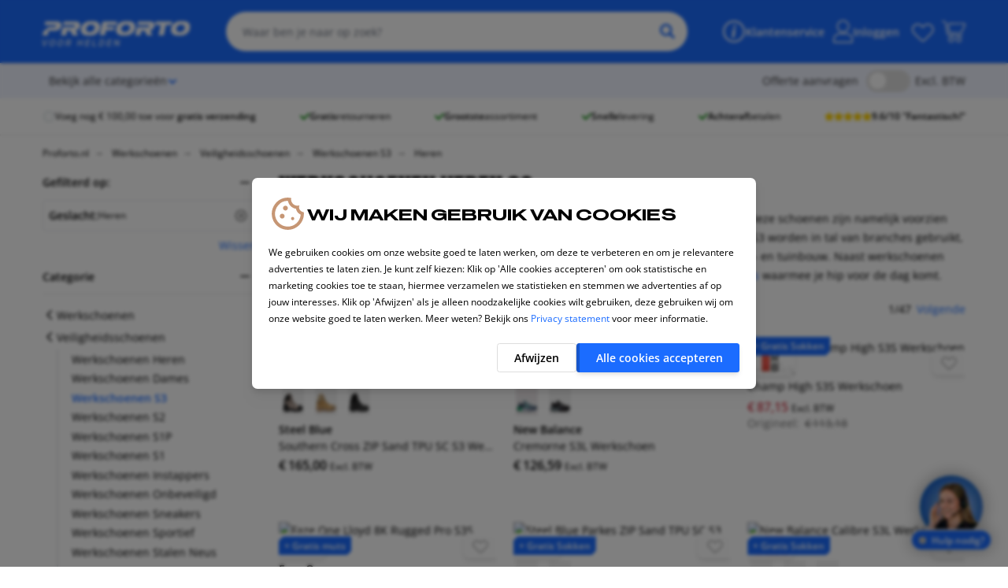

--- FILE ---
content_type: text/css
request_url: https://proforto.nl/static/version1768285179/frontend/BigBridge/theme-proforto-nl/nl_NL/css/styles.css
body_size: 57147
content:
*,:after,:before{--tw-border-spacing-x:0;--tw-border-spacing-y:0;--tw-translate-x:0;--tw-translate-y:0;--tw-rotate:0;--tw-skew-x:0;--tw-skew-y:0;--tw-scale-x:1;--tw-scale-y:1;--tw-pan-x: ;--tw-pan-y: ;--tw-pinch-zoom: ;--tw-scroll-snap-strictness:proximity;--tw-gradient-from-position: ;--tw-gradient-via-position: ;--tw-gradient-to-position: ;--tw-ordinal: ;--tw-slashed-zero: ;--tw-numeric-figure: ;--tw-numeric-spacing: ;--tw-numeric-fraction: ;--tw-ring-inset: ;--tw-ring-offset-width:0px;--tw-ring-offset-color:#fff;--tw-ring-color:#3b82f680;--tw-ring-offset-shadow:0 0 #0000;--tw-ring-shadow:0 0 #0000;--tw-shadow:0 0 #0000;--tw-shadow-colored:0 0 #0000;--tw-blur: ;--tw-brightness: ;--tw-contrast: ;--tw-grayscale: ;--tw-hue-rotate: ;--tw-invert: ;--tw-saturate: ;--tw-sepia: ;--tw-drop-shadow: ;--tw-backdrop-blur: ;--tw-backdrop-brightness: ;--tw-backdrop-contrast: ;--tw-backdrop-grayscale: ;--tw-backdrop-hue-rotate: ;--tw-backdrop-invert: ;--tw-backdrop-opacity: ;--tw-backdrop-saturate: ;--tw-backdrop-sepia: ;--tw-contain-size: ;--tw-contain-layout: ;--tw-contain-paint: ;--tw-contain-style: }::backdrop{--tw-border-spacing-x:0;--tw-border-spacing-y:0;--tw-translate-x:0;--tw-translate-y:0;--tw-rotate:0;--tw-skew-x:0;--tw-skew-y:0;--tw-scale-x:1;--tw-scale-y:1;--tw-pan-x: ;--tw-pan-y: ;--tw-pinch-zoom: ;--tw-scroll-snap-strictness:proximity;--tw-gradient-from-position: ;--tw-gradient-via-position: ;--tw-gradient-to-position: ;--tw-ordinal: ;--tw-slashed-zero: ;--tw-numeric-figure: ;--tw-numeric-spacing: ;--tw-numeric-fraction: ;--tw-ring-inset: ;--tw-ring-offset-width:0px;--tw-ring-offset-color:#fff;--tw-ring-color:#3b82f680;--tw-ring-offset-shadow:0 0 #0000;--tw-ring-shadow:0 0 #0000;--tw-shadow:0 0 #0000;--tw-shadow-colored:0 0 #0000;--tw-blur: ;--tw-brightness: ;--tw-contrast: ;--tw-grayscale: ;--tw-hue-rotate: ;--tw-invert: ;--tw-saturate: ;--tw-sepia: ;--tw-drop-shadow: ;--tw-backdrop-blur: ;--tw-backdrop-brightness: ;--tw-backdrop-contrast: ;--tw-backdrop-grayscale: ;--tw-backdrop-hue-rotate: ;--tw-backdrop-invert: ;--tw-backdrop-opacity: ;--tw-backdrop-saturate: ;--tw-backdrop-sepia: ;--tw-contain-size: ;--tw-contain-layout: ;--tw-contain-paint: ;--tw-contain-style: }
/*! tailwindcss v3.4.13 | MIT License | https://tailwindcss.com*/*,:after,:before{box-sizing:border-box;border:0 solid #e5e7eb}:after,:before{--tw-content:""}:host,html{line-height:1.5;-webkit-text-size-adjust:100%;tab-size:4;font-family:ui-sans-serif,system-ui,sans-serif,Apple Color Emoji,Segoe UI Emoji,Segoe UI Symbol,Noto Color Emoji;font-feature-settings:normal;font-variation-settings:normal;-webkit-tap-highlight-color:transparent}body{margin:0;line-height:inherit}hr{height:0;color:inherit;border-top-width:1px}abbr:where([title]){-webkit-text-decoration:underline dotted;text-decoration:underline dotted}h1,h2,h3,h4,h5,h6{font-size:inherit;font-weight:inherit}a{color:inherit;text-decoration:inherit}b,strong{font-weight:bolder}code,kbd,pre,samp{font-family:ui-monospace,SFMono-Regular,Menlo,Monaco,Consolas,Liberation Mono,Courier New,monospace;font-feature-settings:normal;font-variation-settings:normal;font-size:1em}small{font-size:80%}sub,sup{font-size:75%;line-height:0;position:relative;vertical-align:initial}sub{bottom:-.25em}sup{top:-.5em}table{text-indent:0;border-color:inherit;border-collapse:collapse}button,input,optgroup,select,textarea{font-family:inherit;font-feature-settings:inherit;font-variation-settings:inherit;font-size:100%;font-weight:inherit;line-height:inherit;letter-spacing:inherit;color:inherit;margin:0;padding:0}button,select{text-transform:none}button,input:where([type=button]),input:where([type=reset]),input:where([type=submit]){-webkit-appearance:button;background-color:initial;background-image:none}:-moz-focusring{outline:auto}:-moz-ui-invalid{box-shadow:none}progress{vertical-align:initial}::-webkit-inner-spin-button,::-webkit-outer-spin-button{height:auto}[type=search]{-webkit-appearance:textfield;outline-offset:-2px}::-webkit-search-decoration{-webkit-appearance:none}::-webkit-file-upload-button{-webkit-appearance:button;font:inherit}summary{display:list-item}blockquote,dd,dl,figure,h1,h2,h3,h4,h5,h6,hr,p,pre{margin:0}fieldset{margin:0}fieldset,legend{padding:0}menu,ol,ul{list-style:none;margin:0;padding:0}dialog{padding:0}textarea{resize:vertical}input::placeholder,textarea::placeholder{opacity:1;color:#9ca3af}[role=button],button{cursor:pointer}:disabled{cursor:default}audio,canvas,embed,iframe,img,object,svg,video{display:block;vertical-align:middle}img,video{max-width:100%;height:auto}[hidden]{display:none}[multiple],[type=date],[type=datetime-local],[type=email],[type=month],[type=number],[type=password],[type=search],[type=tel],[type=text],[type=time],[type=url],[type=week],input:where(:not([type])),select,textarea{-webkit-appearance:none;appearance:none;background-color:#fff;border-color:#6b7280;border-width:1px;border-radius:0;padding:.5rem .75rem;font-size:1rem;line-height:1.5rem;--tw-shadow:0 0 #0000}[multiple]:focus,[type=date]:focus,[type=datetime-local]:focus,[type=email]:focus,[type=month]:focus,[type=number]:focus,[type=password]:focus,[type=search]:focus,[type=tel]:focus,[type=text]:focus,[type=time]:focus,[type=url]:focus,[type=week]:focus,input:where(:not([type])):focus,select:focus,textarea:focus{outline:2px solid #0000;outline-offset:2px;--tw-ring-inset:var(--tw-empty,/*!*/ /*!*/);--tw-ring-offset-width:0px;--tw-ring-offset-color:#fff;--tw-ring-color:var(--text-anchor);--tw-ring-offset-shadow:var(--tw-ring-inset) 0 0 0 var(--tw-ring-offset-width) var(--tw-ring-offset-color);--tw-ring-shadow:var(--tw-ring-inset) 0 0 0 calc(1px + var(--tw-ring-offset-width)) var(--tw-ring-color);box-shadow:var(--tw-ring-offset-shadow),var(--tw-ring-shadow),var(--tw-shadow);border-color:var(--text-anchor)}input::placeholder,textarea::placeholder{color:#6b7280;opacity:1}::-webkit-datetime-edit-fields-wrapper{padding:0}::-webkit-date-and-time-value{min-height:1.5em;text-align:inherit}::-webkit-datetime-edit{display:inline-flex}::-webkit-datetime-edit,::-webkit-datetime-edit-day-field,::-webkit-datetime-edit-hour-field,::-webkit-datetime-edit-meridiem-field,::-webkit-datetime-edit-millisecond-field,::-webkit-datetime-edit-minute-field,::-webkit-datetime-edit-month-field,::-webkit-datetime-edit-second-field,::-webkit-datetime-edit-year-field{padding-top:0;padding-bottom:0}select{background-image:url("data:image/svg+xml;charset=utf-8,%3Csvg xmlns='http://www.w3.org/2000/svg' fill='none' viewBox='0 0 20 20'%3E%3Cpath stroke='%236b7280' stroke-linecap='round' stroke-linejoin='round' stroke-width='1.5' d='m6 8 4 4 4-4'/%3E%3C/svg%3E");background-position:right .5rem center;background-repeat:no-repeat;background-size:1.5em 1.5em;padding-right:2.5rem;-webkit-print-color-adjust:exact;print-color-adjust:exact}[multiple],[size]:where(select:not([size="1"])){background-image:none;background-position:0 0;background-repeat:unset;background-size:initial;padding-right:.75rem;-webkit-print-color-adjust:unset;print-color-adjust:unset}[type=checkbox],[type=radio]{-webkit-appearance:none;appearance:none;padding:0;-webkit-print-color-adjust:exact;print-color-adjust:exact;display:inline-block;vertical-align:middle;background-origin:border-box;-webkit-user-select:none;user-select:none;flex-shrink:0;height:1rem;width:1rem;color:var(--text-anchor);background-color:#fff;border-color:#6b7280;border-width:1px;--tw-shadow:0 0 #0000}[type=checkbox]{border-radius:0}[type=radio]{border-radius:100%}[type=checkbox]:focus,[type=radio]:focus{outline:2px solid #0000;outline-offset:2px;--tw-ring-inset:var(--tw-empty,/*!*/ /*!*/);--tw-ring-offset-width:2px;--tw-ring-offset-color:#fff;--tw-ring-color:var(--text-anchor);--tw-ring-offset-shadow:var(--tw-ring-inset) 0 0 0 var(--tw-ring-offset-width) var(--tw-ring-offset-color);--tw-ring-shadow:var(--tw-ring-inset) 0 0 0 calc(2px + var(--tw-ring-offset-width)) var(--tw-ring-color);box-shadow:var(--tw-ring-offset-shadow),var(--tw-ring-shadow),var(--tw-shadow)}[type=checkbox]:checked,[type=radio]:checked{border-color:#0000;background-color:currentColor;background-size:100% 100%;background-position:50%;background-repeat:no-repeat}[type=checkbox]:checked{background-image:url("data:image/svg+xml;charset=utf-8,%3Csvg xmlns='http://www.w3.org/2000/svg' fill='%23fff' viewBox='0 0 16 16'%3E%3Cpath d='M12.207 4.793a1 1 0 0 1 0 1.414l-5 5a1 1 0 0 1-1.414 0l-2-2a1 1 0 0 1 1.414-1.414L6.5 9.086l4.293-4.293a1 1 0 0 1 1.414 0'/%3E%3C/svg%3E")}@media (forced-colors:active) {[type=checkbox]:checked{-webkit-appearance:auto;appearance:auto}}[type=radio]:checked{background-image:url("data:image/svg+xml;charset=utf-8,%3Csvg xmlns='http://www.w3.org/2000/svg' fill='%23fff' viewBox='0 0 16 16'%3E%3Ccircle cx='8' cy='8' r='3'/%3E%3C/svg%3E")}@media (forced-colors:active) {[type=radio]:checked{-webkit-appearance:auto;appearance:auto}}[type=checkbox]:checked:focus,[type=checkbox]:checked:hover,[type=checkbox]:indeterminate,[type=radio]:checked:focus,[type=radio]:checked:hover{border-color:#0000;background-color:currentColor}[type=checkbox]:indeterminate{background-image:url("data:image/svg+xml;charset=utf-8,%3Csvg xmlns='http://www.w3.org/2000/svg' fill='none' viewBox='0 0 16 16'%3E%3Cpath stroke='%23fff' stroke-linecap='round' stroke-linejoin='round' stroke-width='2' d='M4 8h8'/%3E%3C/svg%3E");background-size:100% 100%;background-position:50%;background-repeat:no-repeat}@media (forced-colors:active) {[type=checkbox]:indeterminate{-webkit-appearance:auto;appearance:auto}}[type=checkbox]:indeterminate:focus,[type=checkbox]:indeterminate:hover{border-color:#0000;background-color:currentColor}[type=file]{background:unset;border-color:inherit;border-width:0;border-radius:0;padding:0;font-size:unset;line-height:inherit}[type=file]:focus{outline:1px solid ButtonText;outline:1px auto -webkit-focus-ring-color}.container{width:100%;margin-right:auto;margin-left:auto;padding-right:1.5rem;padding-left:1.5rem}@media (min-width:350px){.container{max-width:350px}}@media (min-width:640px){.container{max-width:640px}}@media (min-width:768px){.container{max-width:768px}}@media (min-width:1024px){.container{max-width:1024px}}@media (min-width:1200px){.container{max-width:1200px}}.form-input,.form-multiselect,.form-select,.form-textarea{-webkit-appearance:none;appearance:none;background-color:#fff;border-color:#6b7280;border-width:1px;border-radius:0;padding:.5rem .75rem;font-size:1rem;line-height:1.5rem;--tw-shadow:0 0 #0000}.form-input:focus,.form-multiselect:focus,.form-select:focus,.form-textarea:focus{outline:2px solid #0000;outline-offset:2px;--tw-ring-inset:var(--tw-empty,/*!*/ /*!*/);--tw-ring-offset-width:0px;--tw-ring-offset-color:#fff;--tw-ring-color:var(--text-anchor);--tw-ring-offset-shadow:var(--tw-ring-inset) 0 0 0 var(--tw-ring-offset-width) var(--tw-ring-offset-color);--tw-ring-shadow:var(--tw-ring-inset) 0 0 0 calc(1px + var(--tw-ring-offset-width)) var(--tw-ring-color);box-shadow:var(--tw-ring-offset-shadow),var(--tw-ring-shadow),var(--tw-shadow);border-color:var(--text-anchor)}.form-input::placeholder,.form-textarea::placeholder{color:#6b7280;opacity:1}.form-input::-webkit-datetime-edit-fields-wrapper{padding:0}.form-input::-webkit-date-and-time-value{min-height:1.5em;text-align:inherit}.form-input::-webkit-datetime-edit{display:inline-flex}.form-input::-webkit-datetime-edit,.form-input::-webkit-datetime-edit-day-field,.form-input::-webkit-datetime-edit-hour-field,.form-input::-webkit-datetime-edit-meridiem-field,.form-input::-webkit-datetime-edit-millisecond-field,.form-input::-webkit-datetime-edit-minute-field,.form-input::-webkit-datetime-edit-month-field,.form-input::-webkit-datetime-edit-second-field,.form-input::-webkit-datetime-edit-year-field{padding-top:0;padding-bottom:0}.form-select{background-image:url("data:image/svg+xml;charset=utf-8,%3Csvg xmlns='http://www.w3.org/2000/svg' fill='none' viewBox='0 0 20 20'%3E%3Cpath stroke='%236b7280' stroke-linecap='round' stroke-linejoin='round' stroke-width='1.5' d='m6 8 4 4 4-4'/%3E%3C/svg%3E");background-position:right .5rem center;background-repeat:no-repeat;background-size:1.5em 1.5em;padding-right:2.5rem;-webkit-print-color-adjust:exact;print-color-adjust:exact}.form-select:where([size]:not([size="1"])){background-image:none;background-position:0 0;background-repeat:unset;background-size:initial;padding-right:.75rem;-webkit-print-color-adjust:unset;print-color-adjust:unset}.form-checkbox,.form-radio{-webkit-appearance:none;appearance:none;padding:0;-webkit-print-color-adjust:exact;print-color-adjust:exact;display:inline-block;vertical-align:middle;background-origin:border-box;-webkit-user-select:none;user-select:none;flex-shrink:0;height:1rem;width:1rem;color:var(--text-anchor);background-color:#fff;border-color:#6b7280;border-width:1px;--tw-shadow:0 0 #0000}.form-checkbox{border-radius:0}.form-radio{border-radius:100%}.form-checkbox:focus,.form-radio:focus{outline:2px solid #0000;outline-offset:2px;--tw-ring-inset:var(--tw-empty,/*!*/ /*!*/);--tw-ring-offset-width:2px;--tw-ring-offset-color:#fff;--tw-ring-color:var(--text-anchor);--tw-ring-offset-shadow:var(--tw-ring-inset) 0 0 0 var(--tw-ring-offset-width) var(--tw-ring-offset-color);--tw-ring-shadow:var(--tw-ring-inset) 0 0 0 calc(2px + var(--tw-ring-offset-width)) var(--tw-ring-color);box-shadow:var(--tw-ring-offset-shadow),var(--tw-ring-shadow),var(--tw-shadow)}.form-checkbox:checked,.form-radio:checked{border-color:#0000;background-color:currentColor;background-size:100% 100%;background-position:50%;background-repeat:no-repeat}.form-checkbox:checked{background-image:url("data:image/svg+xml;charset=utf-8,%3Csvg xmlns='http://www.w3.org/2000/svg' fill='%23fff' viewBox='0 0 16 16'%3E%3Cpath d='M12.207 4.793a1 1 0 0 1 0 1.414l-5 5a1 1 0 0 1-1.414 0l-2-2a1 1 0 0 1 1.414-1.414L6.5 9.086l4.293-4.293a1 1 0 0 1 1.414 0'/%3E%3C/svg%3E")}@media (forced-colors:active) {.form-checkbox:checked{-webkit-appearance:auto;appearance:auto}}.form-radio:checked{background-image:url("data:image/svg+xml;charset=utf-8,%3Csvg xmlns='http://www.w3.org/2000/svg' fill='%23fff' viewBox='0 0 16 16'%3E%3Ccircle cx='8' cy='8' r='3'/%3E%3C/svg%3E")}@media (forced-colors:active) {.form-radio:checked{-webkit-appearance:auto;appearance:auto}}.form-checkbox:checked:focus,.form-checkbox:checked:hover,.form-checkbox:indeterminate,.form-radio:checked:focus,.form-radio:checked:hover{border-color:#0000;background-color:currentColor}.form-checkbox:indeterminate{background-image:url("data:image/svg+xml;charset=utf-8,%3Csvg xmlns='http://www.w3.org/2000/svg' fill='none' viewBox='0 0 16 16'%3E%3Cpath stroke='%23fff' stroke-linecap='round' stroke-linejoin='round' stroke-width='2' d='M4 8h8'/%3E%3C/svg%3E");background-size:100% 100%;background-position:50%;background-repeat:no-repeat}@media (forced-colors:active) {.form-checkbox:indeterminate{-webkit-appearance:auto;appearance:auto}}.form-checkbox:indeterminate:focus,.form-checkbox:indeterminate:hover{border-color:#0000;background-color:currentColor}.prose{color:var(--text-primary);max-width:none}.prose :where(p):not(:where([class~=not-prose],[class~=not-prose] *)){margin-top:0;margin-bottom:1.25em}.prose :where([class~=lead]):not(:where([class~=not-prose],[class~=not-prose] *)){color:var(--tw-prose-lead);font-size:1.25em;line-height:1.6;margin-top:1.2em;margin-bottom:1.2em}.prose :where(a):not(:where([class~=not-prose],[class~=not-prose] *)){color:var(--text-anchor);text-decoration:none;font-weight:500}.prose :where(a):not(:where([class~=not-prose],[class~=not-prose] *)):hover{text-decoration:underline}.prose :where(strong):not(:where([class~=not-prose],[class~=not-prose] *)){color:var(--tw-prose-bold);font-weight:600}.prose :where(a strong):not(:where([class~=not-prose],[class~=not-prose] *)){color:inherit}.prose :where(blockquote strong):not(:where([class~=not-prose],[class~=not-prose] *)){color:inherit}.prose :where(thead th strong):not(:where([class~=not-prose],[class~=not-prose] *)){color:inherit}.prose :where(ol):not(:where([class~=not-prose],[class~=not-prose] *)){list-style-type:decimal;margin-top:1.25em;margin-bottom:1.25em;-webkit-padding-start:1.625em;padding-inline-start:1.625em}.prose :where(ol[type=A]):not(:where([class~=not-prose],[class~=not-prose] *)){list-style-type:upper-alpha}.prose :where(ol[type=a]):not(:where([class~=not-prose],[class~=not-prose] *)){list-style-type:lower-alpha}.prose :where(ol[type=A s]):not(:where([class~=not-prose],[class~=not-prose] *)){list-style-type:upper-alpha}.prose :where(ol[type=a s]):not(:where([class~=not-prose],[class~=not-prose] *)){list-style-type:lower-alpha}.prose :where(ol[type=I]):not(:where([class~=not-prose],[class~=not-prose] *)){list-style-type:upper-roman}.prose :where(ol[type=i]):not(:where([class~=not-prose],[class~=not-prose] *)){list-style-type:lower-roman}.prose :where(ol[type=I s]):not(:where([class~=not-prose],[class~=not-prose] *)){list-style-type:upper-roman}.prose :where(ol[type=i s]):not(:where([class~=not-prose],[class~=not-prose] *)){list-style-type:lower-roman}.prose :where(ol[type="1"]):not(:where([class~=not-prose],[class~=not-prose] *)){list-style-type:decimal}.prose :where(ul):not(:where([class~=not-prose],[class~=not-prose] *)){list-style-type:disc;margin-top:1.25em;margin-bottom:1.25em;-webkit-padding-start:1.625em;padding-inline-start:1.625em}.prose :where(ul):not(:where([class~=not-prose],[class~=not-prose] *))>li{margin-top:0;margin-bottom:0}.prose :where(ol>li):not(:where([class~=not-prose],[class~=not-prose] *))::marker{font-weight:400;color:var(--tw-prose-counters)}.prose :where(ul>li):not(:where([class~=not-prose],[class~=not-prose] *))::marker{color:var(--tw-prose-bullets)}.prose :where(dt):not(:where([class~=not-prose],[class~=not-prose] *)){color:var(--tw-prose-headings);font-weight:600;margin-top:1.25em}.prose :where(hr):not(:where([class~=not-prose],[class~=not-prose] *)){border-color:var(--tw-prose-hr);border-top-width:1px;margin-top:3em;margin-bottom:3em}.prose :where(blockquote):not(:where([class~=not-prose],[class~=not-prose] *)){font-weight:500;font-style:italic;color:var(--tw-prose-quotes);border-inline-start-width:.25rem;border-inline-start-color:var(--tw-prose-quote-borders);quotes:"\201C""\201D""\2018""\2019";margin-top:1.6em;margin-bottom:1.6em;-webkit-padding-start:1em;padding-inline-start:1em}.prose :where(blockquote p:first-of-type):not(:where([class~=not-prose],[class~=not-prose] *)):before{content:open-quote}.prose :where(blockquote p:last-of-type):not(:where([class~=not-prose],[class~=not-prose] *)):after{content:close-quote}.prose :where(h1):not(:where([class~=not-prose],[class~=not-prose] *)){color:var(--tw-prose-headings);font-weight:800;font-size:2.25em;margin-top:0;margin-bottom:.25em;line-height:1.1111111}.prose :where(h1 strong):not(:where([class~=not-prose],[class~=not-prose] *)){font-weight:900;color:inherit}.prose :where(h2):not(:where([class~=not-prose],[class~=not-prose] *)){color:var(--tw-prose-headings);font-weight:700;font-size:1.5em;margin-top:2em;margin-bottom:.25em;line-height:1.3333333}.prose :where(h2 strong):not(:where([class~=not-prose],[class~=not-prose] *)){font-weight:800;color:inherit}.prose :where(h3):not(:where([class~=not-prose],[class~=not-prose] *)){color:var(--tw-prose-headings);font-weight:600;font-size:1.25em;margin-top:1.6em;margin-bottom:.25em;line-height:1.6}.prose :where(h3 strong):not(:where([class~=not-prose],[class~=not-prose] *)){font-weight:700;color:inherit}.prose :where(h4):not(:where([class~=not-prose],[class~=not-prose] *)){color:var(--tw-prose-headings);font-weight:600;margin-top:1.5em;margin-bottom:.25em;line-height:1.5}.prose :where(h4 strong):not(:where([class~=not-prose],[class~=not-prose] *)){font-weight:700;color:inherit}.prose :where(img):not(:where([class~=not-prose],[class~=not-prose] *)){margin-top:2em;margin-bottom:2em}.prose :where(picture):not(:where([class~=not-prose],[class~=not-prose] *)){display:block;margin-top:2em;margin-bottom:2em}.prose :where(video):not(:where([class~=not-prose],[class~=not-prose] *)){margin-top:2em;margin-bottom:2em}.prose :where(kbd):not(:where([class~=not-prose],[class~=not-prose] *)){font-weight:500;font-family:inherit;color:var(--tw-prose-kbd);box-shadow:0 0 0 1px rgb(var(--tw-prose-kbd-shadows)/10%),0 3px 0 rgb(var(--tw-prose-kbd-shadows)/10%);font-size:.875em;border-radius:.3125rem;padding-top:.1875em;-webkit-padding-end:.375em;padding-inline-end:.375em;padding-bottom:.1875em;-webkit-padding-start:.375em;padding-inline-start:.375em}.prose :where(code):not(:where([class~=not-prose],[class~=not-prose] *)){color:var(--tw-prose-code);font-weight:600;font-size:.875em}.prose :where(code):not(:where([class~=not-prose],[class~=not-prose] *)):before{content:"`"}.prose :where(code):not(:where([class~=not-prose],[class~=not-prose] *)):after{content:"`"}.prose :where(a code):not(:where([class~=not-prose],[class~=not-prose] *)){color:inherit}.prose :where(h1 code):not(:where([class~=not-prose],[class~=not-prose] *)){color:inherit}.prose :where(h2 code):not(:where([class~=not-prose],[class~=not-prose] *)){color:inherit;font-size:.875em}.prose :where(h3 code):not(:where([class~=not-prose],[class~=not-prose] *)){color:inherit;font-size:.9em}.prose :where(h4 code):not(:where([class~=not-prose],[class~=not-prose] *)){color:inherit}.prose :where(blockquote code):not(:where([class~=not-prose],[class~=not-prose] *)){color:inherit}.prose :where(thead th code):not(:where([class~=not-prose],[class~=not-prose] *)){color:inherit}.prose :where(pre):not(:where([class~=not-prose],[class~=not-prose] *)){color:var(--tw-prose-pre-code);background-color:var(--tw-prose-pre-bg);overflow-x:auto;font-weight:400;font-size:.875em;line-height:1.7142857;margin-top:1.7142857em;margin-bottom:1.7142857em;border-radius:.375rem;padding-top:.8571429em;-webkit-padding-end:1.1428571em;padding-inline-end:1.1428571em;padding-bottom:.8571429em;-webkit-padding-start:1.1428571em;padding-inline-start:1.1428571em}.prose :where(pre code):not(:where([class~=not-prose],[class~=not-prose] *)){background-color:initial;border-width:0;border-radius:0;padding:0;font-weight:inherit;color:inherit;font-size:inherit;font-family:inherit;line-height:inherit}.prose :where(pre code):not(:where([class~=not-prose],[class~=not-prose] *)):before{content:none}.prose :where(pre code):not(:where([class~=not-prose],[class~=not-prose] *)):after{content:none}.prose :where(table):not(:where([class~=not-prose],[class~=not-prose] *)){width:100%;table-layout:auto;margin-top:2em;margin-bottom:2em;font-size:.875em;line-height:1.7142857}.prose :where(thead):not(:where([class~=not-prose],[class~=not-prose] *)){border-bottom-width:1px;border-bottom-color:var(--tw-prose-th-borders)}.prose :where(thead th):not(:where([class~=not-prose],[class~=not-prose] *)){color:var(--tw-prose-headings);font-weight:600;vertical-align:bottom;-webkit-padding-end:.5714286em;padding-inline-end:.5714286em;padding-bottom:.5714286em;-webkit-padding-start:.5714286em;padding-inline-start:.5714286em}.prose :where(tbody tr):not(:where([class~=not-prose],[class~=not-prose] *)){border-bottom-width:1px;border-bottom-color:var(--tw-prose-td-borders)}.prose :where(tbody tr:last-child):not(:where([class~=not-prose],[class~=not-prose] *)){border-bottom-width:0}.prose :where(tbody td):not(:where([class~=not-prose],[class~=not-prose] *)){vertical-align:initial}.prose :where(tfoot):not(:where([class~=not-prose],[class~=not-prose] *)){border-top-width:1px;border-top-color:var(--tw-prose-th-borders)}.prose :where(tfoot td):not(:where([class~=not-prose],[class~=not-prose] *)){vertical-align:top}.prose :where(th,td):not(:where([class~=not-prose],[class~=not-prose] *)){text-align:start}.prose :where(figure>*):not(:where([class~=not-prose],[class~=not-prose] *)){margin-top:0;margin-bottom:0}.prose :where(figcaption):not(:where([class~=not-prose],[class~=not-prose] *)){color:var(--tw-prose-captions);font-size:.875em;line-height:1.4285714;margin-top:.8571429em}.prose{--tw-prose-body:#374151;--tw-prose-headings:#111827;--tw-prose-lead:#4b5563;--tw-prose-links:#111827;--tw-prose-bold:#111827;--tw-prose-counters:#6b7280;--tw-prose-bullets:#d1d5db;--tw-prose-hr:#e5e7eb;--tw-prose-quotes:#111827;--tw-prose-quote-borders:#e5e7eb;--tw-prose-captions:#6b7280;--tw-prose-kbd:#111827;--tw-prose-kbd-shadows:17 24 39;--tw-prose-code:#111827;--tw-prose-pre-code:#e5e7eb;--tw-prose-pre-bg:#1f2937;--tw-prose-th-borders:#d1d5db;--tw-prose-td-borders:#e5e7eb;--tw-prose-invert-body:#d1d5db;--tw-prose-invert-headings:#fff;--tw-prose-invert-lead:#9ca3af;--tw-prose-invert-links:#fff;--tw-prose-invert-bold:#fff;--tw-prose-invert-counters:#9ca3af;--tw-prose-invert-bullets:#4b5563;--tw-prose-invert-hr:#374151;--tw-prose-invert-quotes:#f3f4f6;--tw-prose-invert-quote-borders:#374151;--tw-prose-invert-captions:#9ca3af;--tw-prose-invert-kbd:#fff;--tw-prose-invert-kbd-shadows:255 255 255;--tw-prose-invert-code:#fff;--tw-prose-invert-pre-code:#d1d5db;--tw-prose-invert-pre-bg:#00000080;--tw-prose-invert-th-borders:#4b5563;--tw-prose-invert-td-borders:#374151;font-size:1rem;line-height:1.75}.prose :where(picture>img):not(:where([class~=not-prose],[class~=not-prose] *)){margin-top:0;margin-bottom:0}.prose :where(li):not(:where([class~=not-prose],[class~=not-prose] *)){margin-top:.5em;margin-bottom:.5em}.prose :where(ol>li):not(:where([class~=not-prose],[class~=not-prose] *)){-webkit-padding-start:.375em;padding-inline-start:.375em}.prose :where(ul>li):not(:where([class~=not-prose],[class~=not-prose] *)){-webkit-padding-start:.375em;padding-inline-start:.375em}.prose :where(.prose>ul>li p):not(:where([class~=not-prose],[class~=not-prose] *)){margin-top:.75em;margin-bottom:.75em}.prose :where(.prose>ul>li>p:first-child):not(:where([class~=not-prose],[class~=not-prose] *)){margin-top:1.25em}.prose :where(.prose>ul>li>p:last-child):not(:where([class~=not-prose],[class~=not-prose] *)){margin-bottom:1.25em}.prose :where(.prose>ol>li>p:first-child):not(:where([class~=not-prose],[class~=not-prose] *)){margin-top:1.25em}.prose :where(.prose>ol>li>p:last-child):not(:where([class~=not-prose],[class~=not-prose] *)){margin-bottom:1.25em}.prose :where(ul ul,ul ol,ol ul,ol ol):not(:where([class~=not-prose],[class~=not-prose] *)){margin-top:.75em;margin-bottom:.75em}.prose :where(dl):not(:where([class~=not-prose],[class~=not-prose] *)){margin-top:1.25em;margin-bottom:1.25em}.prose :where(dd):not(:where([class~=not-prose],[class~=not-prose] *)){margin-top:.5em;-webkit-padding-start:1.625em;padding-inline-start:1.625em}.prose :where(hr+*):not(:where([class~=not-prose],[class~=not-prose] *)){margin-top:0}.prose :where(h2+*):not(:where([class~=not-prose],[class~=not-prose] *)){margin-top:0}.prose :where(h3+*):not(:where([class~=not-prose],[class~=not-prose] *)){margin-top:0}.prose :where(h4+*):not(:where([class~=not-prose],[class~=not-prose] *)){margin-top:0}.prose :where(thead th:first-child):not(:where([class~=not-prose],[class~=not-prose] *)){-webkit-padding-start:0;padding-inline-start:0}.prose :where(thead th:last-child):not(:where([class~=not-prose],[class~=not-prose] *)){-webkit-padding-end:0;padding-inline-end:0}.prose :where(tbody td,tfoot td):not(:where([class~=not-prose],[class~=not-prose] *)){padding-top:.5714286em;-webkit-padding-end:.5714286em;padding-inline-end:.5714286em;padding-bottom:.5714286em;-webkit-padding-start:.5714286em;padding-inline-start:.5714286em}.prose :where(tbody td:first-child,tfoot td:first-child):not(:where([class~=not-prose],[class~=not-prose] *)){-webkit-padding-start:0;padding-inline-start:0}.prose :where(tbody td:last-child,tfoot td:last-child):not(:where([class~=not-prose],[class~=not-prose] *)){-webkit-padding-end:0;padding-inline-end:0}.prose :where(figure):not(:where([class~=not-prose],[class~=not-prose] *)){margin-top:2em;margin-bottom:2em}.prose :where(.prose>:first-child):not(:where([class~=not-prose],[class~=not-prose] *)){margin-top:0}.prose :where(.prose>:last-child):not(:where([class~=not-prose],[class~=not-prose] *)){margin-bottom:0}.prose :where(h5):not(:where([class~=not-prose],[class~=not-prose] *)){margin-bottom:.25em}.swatch-attribute-options{display:flex;flex-direction:row;flex-wrap:wrap}div[x-data=postcodeNLAddressAutoComplete] .swatch-attribute-options.gap-4{margin-top:0}div[x-data=postcodeNLAddressAutoComplete] .swatch-attribute-options.gap-4 .floating-label{margin-bottom:1rem}.swatch-attribute-options .swatch-option{display:flex;cursor:pointer;justify-content:center;border-radius:.25rem;border-width:1px;background-size:cover;text-align:center;text-transform:capitalize;--tw-shadow:0 4px 6px -1px #0000001a,0 2px 4px -2px #0000001a;--tw-shadow-colored:0 4px 6px -1px var(--tw-shadow-color),0 2px 4px -2px var(--tw-shadow-color);box-shadow:var(--tw-ring-offset-shadow,0 0 #0000),var(--tw-ring-shadow,0 0 #0000),var(--tw-shadow);transition-property:all;transition-timing-function:cubic-bezier(.4,0,.2,1);transition-duration:.3s}.swatch-attribute-options .swatch-option:hover{--tw-scale-x:1.1;--tw-scale-y:1.1;transform:translate(var(--tw-translate-x),var(--tw-translate-y)) rotate(var(--tw-rotate)) skewX(var(--tw-skew-x)) skewY(var(--tw-skew-y)) scaleX(var(--tw-scale-x)) scaleY(var(--tw-scale-y));--tw-shadow:0 10px 15px -3px #0000001a,0 4px 6px -4px #0000001a;--tw-shadow-colored:0 10px 15px -3px var(--tw-shadow-color),0 4px 6px -4px var(--tw-shadow-color);box-shadow:var(--tw-ring-offset-shadow,0 0 #0000),var(--tw-ring-shadow,0 0 #0000),var(--tw-shadow)}.swatch-attribute-options .swatch-option{height:30px;width:35px}.badge-cut-off{border-style:none;-webkit-clip-path:polygon(0 .45em,.45em 0,100% 0,100% calc(100% - .45em),calc(100% - .45em) 100%,0 100%);clip-path:polygon(0 .45em,.45em 0,100% 0,100% calc(100% - .45em),calc(100% - .45em) 100%,0 100%)}.btn{display:flex;cursor:pointer;align-items:center;border-radius:.25rem;border-left-width:4px;border-color:#0003;--tw-bg-opacity:1;background-color:rgb(107 114 128/var(--tw-bg-opacity));padding:.5rem 1rem;text-align:center;font-size:1rem;line-height:1.5rem;font-weight:500;--tw-text-opacity:1;color:rgb(255 255 255/var(--tw-text-opacity));--tw-shadow:0 4px 6px -1px #0000001a,0 2px 4px -2px #0000001a;--tw-shadow-colored:0 4px 6px -1px var(--tw-shadow-color),0 2px 4px -2px var(--tw-shadow-color);box-shadow:var(--tw-ring-offset-shadow,0 0 #0000),var(--tw-ring-shadow,0 0 #0000),var(--tw-shadow);transition-property:all;transition-timing-function:cubic-bezier(.4,0,.2,1);transition-duration:.15s}@media (min-width:768px){.btn:hover{--tw-scale-x:1.05;--tw-scale-y:1.05;transform:translate(var(--tw-translate-x),var(--tw-translate-y)) rotate(var(--tw-rotate)) skewX(var(--tw-skew-x)) skewY(var(--tw-skew-y)) scaleX(var(--tw-scale-x)) scaleY(var(--tw-scale-y));--tw-shadow:0 10px 15px -3px #0000001a,0 4px 6px -4px #0000001a;--tw-shadow-colored:0 10px 15px -3px var(--tw-shadow-color),0 4px 6px -4px var(--tw-shadow-color);box-shadow:var(--tw-ring-offset-shadow,0 0 #0000),var(--tw-ring-shadow,0 0 #0000),var(--tw-shadow)}.btn{padding-left:1.5rem;padding-right:1.5rem;font-size:1.125rem;line-height:1.75rem}}@media (min-width:1200px){.btn{font-size:1rem;line-height:1.5rem}}.btn svg{display:inline-flex}.btn span{vertical-align:middle}.btn:focus{outline:2px solid #0000;outline-offset:2px;--tw-ring-offset-shadow:var(--tw-ring-inset) 0 0 0 var(--tw-ring-offset-width) var(--tw-ring-offset-color);--tw-ring-shadow:var(--tw-ring-inset) 0 0 0 calc(4px + var(--tw-ring-offset-width)) var(--tw-ring-color);box-shadow:var(--tw-ring-offset-shadow),var(--tw-ring-shadow),var(--tw-shadow,0 0 #0000);--tw-ring-color:#0000;--tw-ring-opacity:0.5}.btn:disabled{--tw-scale-x:1!important;--tw-scale-y:1!important;transform:translate(var(--tw-translate-x),var(--tw-translate-y)) rotate(var(--tw-rotate)) skewX(var(--tw-skew-x)) skewY(var(--tw-skew-y)) scaleX(var(--tw-scale-x)) scaleY(var(--tw-scale-y))!important;cursor:not-allowed;opacity:.5}.btn-cta{background-color:var(--bg-cta-button);color:var(--text-cta-button)}.btn-cta,.btn-primary{font-weight:700;--tw-shadow:0 4px 6px -1px #0000001a,0 2px 4px -2px #0000001a;--tw-shadow-colored:0 4px 6px -1px var(--tw-shadow-color),0 2px 4px -2px var(--tw-shadow-color);box-shadow:var(--tw-ring-offset-shadow,0 0 #0000),var(--tw-ring-shadow,0 0 #0000),var(--tw-shadow)}.btn-primary{background-color:var(--bg-primary-button);color:var(--text-primary-button)}.btn-secondary{border-width:1px;border-color:var(--border-secondary-button);background-color:var(--bg-secondary-button);font-weight:700;color:var(--text-secondary-button);--tw-shadow:0 0 #0000;--tw-shadow-colored:0 0 #0000;box-shadow:var(--tw-ring-offset-shadow,0 0 #0000),var(--tw-ring-shadow,0 0 #0000),var(--tw-shadow)}.btn-size-lg{padding:1rem 2.5rem;font-size:1.125rem;line-height:1.75rem}.btn-size-sm{padding:.5rem;font-size:.75rem;line-height:1rem}.btn-cut-off{border-style:none;-webkit-clip-path:polygon(0 1em,1em 0,100% 0,100% calc(100% - 1em),calc(100% - 1em) 100%,0 100%);clip-path:polygon(0 1em,1em 0,100% 0,100% calc(100% - 1em),calc(100% - 1em) 100%,0 100%)}.actions-toolbar .primary button{display:flex;cursor:pointer;align-items:center;border-radius:.25rem;border-left-width:4px;border-color:#0003;--tw-bg-opacity:1;background-color:rgb(107 114 128/var(--tw-bg-opacity));padding:.5rem 1rem;text-align:center;font-size:1rem;line-height:1.5rem;font-weight:500;--tw-text-opacity:1;color:rgb(255 255 255/var(--tw-text-opacity));transition-property:all;transition-timing-function:cubic-bezier(.4,0,.2,1);transition-duration:.15s}@media (min-width:768px){.actions-toolbar .primary button:hover{--tw-scale-x:1.05;--tw-scale-y:1.05;transform:translate(var(--tw-translate-x),var(--tw-translate-y)) rotate(var(--tw-rotate)) skewX(var(--tw-skew-x)) skewY(var(--tw-skew-y)) scaleX(var(--tw-scale-x)) scaleY(var(--tw-scale-y));--tw-shadow:0 10px 15px -3px #0000001a,0 4px 6px -4px #0000001a;--tw-shadow-colored:0 10px 15px -3px var(--tw-shadow-color),0 4px 6px -4px var(--tw-shadow-color);box-shadow:var(--tw-ring-offset-shadow,0 0 #0000),var(--tw-ring-shadow,0 0 #0000),var(--tw-shadow)}.actions-toolbar .primary button{padding-left:1.5rem;padding-right:1.5rem;font-size:1.125rem;line-height:1.75rem}}@media (min-width:1200px){.actions-toolbar .primary button{font-size:1rem;line-height:1.5rem}}.actions-toolbar .primary button svg{display:inline-flex}.actions-toolbar .primary button span{vertical-align:middle}.actions-toolbar .primary button:focus{outline:2px solid #0000;outline-offset:2px;--tw-ring-offset-shadow:var(--tw-ring-inset) 0 0 0 var(--tw-ring-offset-width) var(--tw-ring-offset-color);--tw-ring-shadow:var(--tw-ring-inset) 0 0 0 calc(4px + var(--tw-ring-offset-width)) var(--tw-ring-color);box-shadow:var(--tw-ring-offset-shadow),var(--tw-ring-shadow),var(--tw-shadow,0 0 #0000);--tw-ring-color:#0000;--tw-ring-opacity:0.5}.actions-toolbar .primary button:disabled{--tw-scale-x:1!important;--tw-scale-y:1!important;transform:translate(var(--tw-translate-x),var(--tw-translate-y)) rotate(var(--tw-rotate)) skewX(var(--tw-skew-x)) skewY(var(--tw-skew-y)) scaleX(var(--tw-scale-x)) scaleY(var(--tw-scale-y))!important;cursor:not-allowed;opacity:.5}.actions-toolbar .primary button{background-color:var(--bg-primary-button);font-weight:700;color:var(--text-primary-button);--tw-shadow:0 4px 6px -1px #0000001a,0 2px 4px -2px #0000001a;--tw-shadow-colored:0 4px 6px -1px var(--tw-shadow-color),0 2px 4px -2px var(--tw-shadow-color);box-shadow:var(--tw-ring-offset-shadow,0 0 #0000),var(--tw-ring-shadow,0 0 #0000),var(--tw-shadow)}@media (min-width:1200px){.amasty-xlanding-columns4 .products-grid .product-info button.actions-toolbar .primary button,.amasty-xlanding-columns5 .products-grid .product-info button.actions-toolbar .primary button{padding-left:.5rem;padding-right:.5rem}.amasty-xlanding-columns4 .products-grid .product-info button.actions-toolbar .primary button>span,.amasty-xlanding-columns5 .products-grid .product-info button.actions-toolbar .primary button>span{display:none}.amasty-xlanding-columns5.page-layout-3columns .products-grid .product-info button.actions-toolbar .primary button{margin-bottom:.5rem;width:100%}}@media (min-width:1024px){.amasty_xlanding-page-view.page-layout-3columns .products-grid .product-info button.actions-toolbar .primary button>span{display:none}.floating-label>label:has(+input:is(.amasty_xlanding-page-view.page-layout-3columns .products-grid .product-info button.actions-toolbar .primary button>span)){display:none}}@media (min-width:1200px){.amasty_xlanding-page-view.page-layout-3columns .products-grid .product-info button.actions-toolbar .primary button>span{display:block}[data-content-type$=block] .amasty_xlanding-page-view.page-layout-3columns .products-grid .product-info button.actions-toolbar .primary button>span p:last-child{margin-bottom:1rem;margin-top:0}.amasty_xlanding-page-view.page-layout-3columns .products-grid .product-info button.actions-toolbar .primary button>span.block-order-details-view{margin-bottom:.625rem}.amasty_xlanding-page-view.page-layout-3columns .products-grid .product-info button.actions-toolbar .primary button>span.block-order-details-view .block-title{margin-bottom:1.5rem}.amasty_xlanding-page-view.page-layout-3columns .products-grid .product-info button.actions-toolbar .primary button>span.block-order-details-view .block-content{display:flex;flex-direction:column;flex-wrap:wrap;justify-content:flex-start}@media (min-width:768px){.amasty_xlanding-page-view.page-layout-3columns .products-grid .product-info button.actions-toolbar .primary button>span.block-order-details-view .block-content{flex-direction:row}}.amasty_xlanding-page-view.page-layout-3columns .products-grid .product-info button.actions-toolbar .primary button>span.block-order-details-view .block-content .box{width:100%;flex:1 1 auto;padding-right:.375rem}@media (min-width:768px){.amasty_xlanding-page-view.page-layout-3columns .products-grid .product-info button.actions-toolbar .primary button>span.block-order-details-view .block-content .box{max-width:50%}}@media (min-width:1024px){.amasty_xlanding-page-view.page-layout-3columns .products-grid .product-info button.actions-toolbar .primary button>span.block-order-details-view .block-content .box{max-width:25%;flex-shrink:0;flex-grow:1}}.amasty_xlanding-page-view.page-layout-3columns .products-grid .product-info button.actions-toolbar .primary button>span.block-order-details-view .block-content .box-title{margin-bottom:.625rem;font-weight:600}.amasty_xlanding-page-view.page-layout-3columns .products-grid .product-info button.actions-toolbar .primary button>span.block-order-details-view .block-content .box-content{overflow-wrap:break-word;padding-bottom:1.25rem}.amasty_xlanding-page-view.page-layout-3columns .products-grid .product-info button.actions-toolbar .primary button>span.block-order-details-view .block-content .box-content a{color:var(--text-anchor)}.amasty_xlanding-page-view.page-layout-3columns .products-grid .product-info button.actions-toolbar .primary button>span.block-order-details-view .block-content .box-content a:hover{-webkit-text-decoration-line:underline;text-decoration-line:underline}}:where(#hyva-checkout-main) .actions-toolbar .primary button{border-width:2px}:where(#hyva-checkout-main) .actions-toolbar .primary button:disabled{cursor:not-allowed;opacity:.6}:where(#hyva-checkout-main) .actions-toolbar .primary button:not(.btn-secondary){border-color:#0000}.actions-toolbar .primary button.btn-primary.apple-pay-button,.btn.actions-toolbar .primary button.apple-pay-button{font-size:0}.input-group>:not(:last-child,button,.actions-toolbar .primary button){border-right-width:0}.checkout-summary .checkout-nav .actions-toolbar .primary button{width:100%}.link{color:var(--text-anchor)}.bg-container-lighter .link{color:color-mix(in srgb,var(--text-anchor) 95%,#000 5%)}.link:hover{-webkit-text-decoration-line:underline;text-decoration-line:underline}@media (min-width:1200px){.amasty-xlanding-columns4 .products-grid .product-info .swatch-attribute-options>div,.amasty-xlanding-columns5 .products-grid .product-info .swatch-attribute-options>div{flex-wrap:wrap;justify-content:center;justify-content:flex-start}.amasty-xlanding-columns4 .products-grid .product-info button,.amasty-xlanding-columns5 .products-grid .product-info button{margin-left:auto;margin-right:auto}.amasty-xlanding-columns4 .products-grid .product-info button.btn-primary,.amasty-xlanding-columns5 .products-grid .product-info button.btn-primary{padding-left:.5rem;padding-right:.5rem}.amasty-xlanding-columns4 .products-grid .product-info button.btn-primary>span,.amasty-xlanding-columns5 .products-grid .product-info button.btn-primary>span{display:none}.amasty-xlanding-columns4 .products-grid .product-info .stock,.amasty-xlanding-columns5 .products-grid .product-info .stock{margin-bottom:.5rem}.amasty-xlanding-columns5.page-layout-3columns .products-grid .product-info button.btn-primary{margin-bottom:.5rem;width:100%}.amasty-xlanding-columns5.page-layout-3columns .products-grid .product-info .price,.amasty-xlanding-columns5.page-layout-3columns .products-grid .product-info .product-item-link,.amasty-xlanding-columns5.page-layout-3columns .products-grid .product-info .stock{font-size:.875rem;line-height:1.25rem}.amasty-xlanding-columns5.page-layout-3columns .products-grid .product-info .rating-summary svg{height:1.25rem;width:1.25rem}.amasty-xlanding-columns5:not(.page-layout-3columns) .products-grid>div,.amasty-xlanding-columns5:not(.page-layout-3columns) .products-grid>ul{grid-template-columns:repeat(5,minmax(0,1fr))}.amasty-xlanding-columns4:not(.page-layout-3columns) .products-grid>div,.amasty-xlanding-columns4:not(.page-layout-3columns) .products-grid>ul,.amasty-xlanding-columns5.page-layout-3columns .products-grid>div,.amasty-xlanding-columns5.page-layout-3columns .products-grid>ul{grid-template-columns:repeat(4,minmax(0,1fr))}.amasty-xlanding-columns3.page-layout-3columns .products-grid>div,.amasty-xlanding-columns3.page-layout-3columns .products-grid>ul{grid-template-columns:repeat(2,minmax(0,1fr))}}.amasty_xlanding-page-view .columns .sidebar-column-additional{order:3}.amasty_xlanding-page-view.page-layout-2columns-left .columns .sidebar-column,.amasty_xlanding-page-view.page-layout-2columns-right .columns .sidebar-column{order:-1}.amasty_xlanding-page-view.page-layout-2columns-right .columns .\!main,.amasty_xlanding-page-view.page-layout-2columns-right .columns .main{order:1}@media (min-width:640px){.amasty_xlanding-page-view.page-layout-1column .columns{grid-template-columns:repeat(2,minmax(0,1fr))}.amasty_xlanding-page-view.page-layout-1column .columns .main{grid-column:span 2/span 2}.amasty_xlanding-page-view.page-layout-1column .columns .\!main{grid-column:span 2/span 2}}@media (min-width:768px){.amasty_xlanding-page-view.page-layout-1column .columns{grid-template-columns:repeat(3,minmax(0,1fr))}.amasty_xlanding-page-view.page-layout-1column .columns .main{grid-column-start:2!important;grid-row:span 2/span 2!important}.amasty_xlanding-page-view.page-layout-2columns-right .columns .sidebar-column{order:2}.amasty_xlanding-page-view.page-layout-1column .columns .\!main{grid-column-start:2!important;grid-row:span 2/span 2!important}}@media (min-width:1024px){.amasty_xlanding-page-view.page-layout-1column .columns{grid-template-columns:repeat(4,minmax(0,1fr))}.amasty_xlanding-page-view.page-layout-1column .columns .main{grid-column:span 3/span 3}.amasty_xlanding-page-view.page-layout-3columns .products-grid .product-info button{margin-left:auto;margin-right:auto}.amasty_xlanding-page-view.page-layout-3columns .products-grid .product-info button.btn-primary>span{display:none}.floating-label>label:has(+input:is(.amasty_xlanding-page-view.page-layout-3columns .products-grid .product-info button.btn-primary>span)){display:none}.amasty_xlanding-page-view.page-layout-3columns .products-grid .product-info .stock{margin-bottom:.5rem}.amasty_xlanding-page-view.page-layout-1column .columns .\!main{grid-column:span 3/span 3}.floating-label>label:has(+input:is()){display:none}}@media (min-width:1200px){.amasty_xlanding-page-view.page-layout-3columns .products-grid .product-info button.btn-primary>span{display:block}[data-content-type$=block] .amasty_xlanding-page-view.page-layout-3columns .products-grid .product-info button.btn-primary>span p:last-child{margin-bottom:1rem;margin-top:0}.amasty_xlanding-page-view.page-layout-3columns .products-grid .product-info button.btn-primary>span.block-order-details-view{margin-bottom:.625rem}.amasty_xlanding-page-view.page-layout-3columns .products-grid .product-info button.btn-primary>span.block-order-details-view .block-title{margin-bottom:1.5rem}.amasty_xlanding-page-view.page-layout-3columns .products-grid .product-info button.btn-primary>span.block-order-details-view .block-content{display:flex;flex-direction:column;flex-wrap:wrap;justify-content:flex-start}@media (min-width:768px){.amasty_xlanding-page-view.page-layout-3columns .products-grid .product-info button.btn-primary>span.block-order-details-view .block-content{flex-direction:row}}.amasty_xlanding-page-view.page-layout-3columns .products-grid .product-info button.btn-primary>span.block-order-details-view .block-content .box{width:100%;flex:1 1 auto;padding-right:.375rem}@media (min-width:768px){.amasty_xlanding-page-view.page-layout-3columns .products-grid .product-info button.btn-primary>span.block-order-details-view .block-content .box{max-width:50%}}@media (min-width:1024px){.amasty_xlanding-page-view.page-layout-3columns .products-grid .product-info button.btn-primary>span.block-order-details-view .block-content .box{max-width:25%;flex-shrink:0;flex-grow:1}}.amasty_xlanding-page-view.page-layout-3columns .products-grid .product-info button.btn-primary>span.block-order-details-view .block-content .box-title{margin-bottom:.625rem;font-weight:600}.amasty_xlanding-page-view.page-layout-3columns .products-grid .product-info button.btn-primary>span.block-order-details-view .block-content .box-content{overflow-wrap:break-word;padding-bottom:1.25rem}.amasty_xlanding-page-view.page-layout-3columns .products-grid .product-info button.btn-primary>span.block-order-details-view .block-content .box-content a{color:var(--text-anchor)}.amasty_xlanding-page-view.page-layout-3columns .products-grid .product-info button.btn-primary>span.block-order-details-view .block-content .box-content a:hover{-webkit-text-decoration-line:underline;text-decoration-line:underline}}:where(#hyva-checkout-main) .btn{border-width:2px}:where(#hyva-checkout-main) .btn:disabled{cursor:not-allowed;opacity:.6}:where(#hyva-checkout-main) .btn:not(.btn-secondary){border-color:#0000}.category-description{display:flex;flex-direction:column;align-items:center;padding:0}.category-information>div.container{padding:0}.category-information p:last-child{margin-bottom:0}@media (max-width:767px){.category-description .category-description-wrapper.closed>:first-child{overflow:hidden;display:-webkit-box;-webkit-box-orient:vertical;-webkit-line-clamp:1;height:1.75rem}.category-description .category-description-wrapper.closed>:not(:first-child){display:none}body #categories-container-bottom h2,body #categories-container-bottom li,body #categories-container-bottom ul{margin:0}body #categories-container-bottom li ul{padding-bottom:0}}.filter-content .items.am-labels-folding ul.items.items-children{margin-left:1.5rem}.toolbar-products .modes-mode{height:1.5rem;width:1.5rem}.toolbar-products .modes-mode span{position:absolute;width:1px;height:1px;padding:0;margin:-1px;overflow:hidden;clip:rect(0,0,0,0);white-space:nowrap;border-width:0}.toolbar-products .modes-mode.mode-grid{background-image:url('data:image/svg+xml;utf8,<svg xmlns="http://www.w3.org/2000/svg" fill="none" viewBox="0 0 24 24" stroke="currentColor"><path stroke-linecap="round" stroke-linejoin="round" stroke-width="2" d="M4 6a2 2 0 012-2h2a2 2 0 012 2v2a2 2 0 01-2 2H6a2 2 0 01-2-2V6zM14 6a2 2 0 012-2h2a2 2 0 012 2v2a2 2 0 01-2 2h-2a2 2 0 01-2-2V6zM4 16a2 2 0 012-2h2a2 2 0 012 2v2a2 2 0 01-2 2H6a2 2 0 01-2-2v-2zM14 16a2 2 0 012-2h2a2 2 0 012 2v2a2 2 0 01-2 2h-2a2 2 0 01-2-2v-2z" /></svg>')}.toolbar-products .modes-mode.mode-list{background-image:url('data:image/svg+xml;utf8,<svg xmlns="http://www.w3.org/2000/svg" fill="none" viewBox="0 0 24 24" stroke="currentColor"> <path stroke-linecap="round" stroke-linejoin="round" stroke-width="2" d="M4 6h16M4 10h16M4 14h16M4 18h16" /></svg>')}.amshopby-link-selected{color:var(--text-primary-default)}.filter-content .filter-options-content .items-children .item-category{padding-left:1.5rem}.cart-form .price-excluding-tax,.cart-form .price-including-tax,.form-cart .price-excluding-tax,.form-cart .price-including-tax{display:block;font-size:1rem;line-height:1.5rem}[data-content-type$=block] .cart-form .price-excluding-tax p:last-child,[data-content-type$=block] .cart-form .price-including-tax p:last-child,[data-content-type$=block] .form-cart .price-excluding-tax p:last-child,[data-content-type$=block] .form-cart .price-including-tax p:last-child{margin-bottom:1rem;margin-top:0}.cart-form .price-excluding-tax.block-order-details-view,.cart-form .price-including-tax.block-order-details-view,.form-cart .price-excluding-tax.block-order-details-view,.form-cart .price-including-tax.block-order-details-view{margin-bottom:.625rem}.cart-form .price-excluding-tax.block-order-details-view .block-title,.cart-form .price-including-tax.block-order-details-view .block-title,.form-cart .price-excluding-tax.block-order-details-view .block-title,.form-cart .price-including-tax.block-order-details-view .block-title{margin-bottom:1.5rem}.cart-form .price-excluding-tax.block-order-details-view .block-content,.cart-form .price-including-tax.block-order-details-view .block-content,.form-cart .price-excluding-tax.block-order-details-view .block-content,.form-cart .price-including-tax.block-order-details-view .block-content{display:flex;flex-direction:column;flex-wrap:wrap;justify-content:flex-start}@media (min-width:768px){.cart-form .price-excluding-tax.block-order-details-view .block-content,.cart-form .price-including-tax.block-order-details-view .block-content,.form-cart .price-excluding-tax.block-order-details-view .block-content,.form-cart .price-including-tax.block-order-details-view .block-content{flex-direction:row}}.cart-form .price-excluding-tax.block-order-details-view .block-content .box,.cart-form .price-including-tax.block-order-details-view .block-content .box,.form-cart .price-excluding-tax.block-order-details-view .block-content .box,.form-cart .price-including-tax.block-order-details-view .block-content .box{width:100%;flex:1 1 auto;padding-right:.375rem}@media (min-width:768px){.cart-form .price-excluding-tax.block-order-details-view .block-content .box,.cart-form .price-including-tax.block-order-details-view .block-content .box,.form-cart .price-excluding-tax.block-order-details-view .block-content .box,.form-cart .price-including-tax.block-order-details-view .block-content .box{max-width:50%}}@media (min-width:1024px){.cart-form .price-excluding-tax.block-order-details-view .block-content .box,.cart-form .price-including-tax.block-order-details-view .block-content .box,.form-cart .price-excluding-tax.block-order-details-view .block-content .box,.form-cart .price-including-tax.block-order-details-view .block-content .box{max-width:25%;flex-shrink:0;flex-grow:1}}.cart-form .price-excluding-tax.block-order-details-view .block-content .box-title,.cart-form .price-including-tax.block-order-details-view .block-content .box-title,.form-cart .price-excluding-tax.block-order-details-view .block-content .box-title,.form-cart .price-including-tax.block-order-details-view .block-content .box-title{margin-bottom:.625rem;font-weight:600}.cart-form .price-excluding-tax.block-order-details-view .block-content .box-content,.cart-form .price-including-tax.block-order-details-view .block-content .box-content,.form-cart .price-excluding-tax.block-order-details-view .block-content .box-content,.form-cart .price-including-tax.block-order-details-view .block-content .box-content{overflow-wrap:break-word;padding-bottom:1.25rem}.cart-form .price-excluding-tax.block-order-details-view .block-content .box-content a,.cart-form .price-including-tax.block-order-details-view .block-content .box-content a,.form-cart .price-excluding-tax.block-order-details-view .block-content .box-content a,.form-cart .price-including-tax.block-order-details-view .block-content .box-content a{color:var(--text-anchor)}.cart-form .price-excluding-tax.block-order-details-view .block-content .box-content a:hover,.cart-form .price-including-tax.block-order-details-view .block-content .box-content a:hover,.form-cart .price-excluding-tax.block-order-details-view .block-content .box-content a:hover,.form-cart .price-including-tax.block-order-details-view .block-content .box-content a:hover{-webkit-text-decoration-line:underline;text-decoration-line:underline}.cart-form .price-excluding-tax:after,.cart-form .price-including-tax:after,.form-cart .price-excluding-tax:after,.form-cart .price-including-tax:after{content:attr(data-label);white-space:nowrap}.price-excluding-tax,.price-including-tax{white-space:nowrap}.price-excluding-tax .price,.price-including-tax .price{font-weight:600;line-height:1.625}.weee[data-label]{margin-top:.25rem;font-size:.875rem;line-height:1.25rem}.price-container.price-tier_price{display:flex;gap:.25rem}.cart.table-wrapper .price-excluding-tax,.cart.table-wrapper .price-including-tax{white-space:nowrap}@media not all and (min-width:768px){.cart.table-wrapper .price-excluding-tax,.cart.table-wrapper .price-including-tax{white-space:normal}}#free-gift-container{cursor:pointer}body #shopping-cart-table .cart.item.message.notice{margin-top:.25rem;border-style:none;background-color:inherit;padding:0;font-style:italic;color:var(--text-primary-default);--tw-shadow:0 0 #0000;--tw-shadow-colored:0 0 #0000;box-shadow:var(--tw-ring-offset-shadow,0 0 #0000),var(--tw-ring-shadow,0 0 #0000),var(--tw-shadow)}#customer-login-container{display:flex;flex-direction:column;justify-content:space-between;display:grid;grid-template-columns:repeat(1,minmax(0,1fr));column-gap:1rem;row-gap:2rem;padding-top:2rem;padding-bottom:2rem}@media (min-width:768px){#customer-login-container{flex-direction:row}div[x-data=postcodeNLAddressAutoComplete] #customer-login-container.gap-4{margin-top:0}div[x-data=postcodeNLAddressAutoComplete] #customer-login-container.gap-4 .floating-label{margin-bottom:1rem}#customer-login-container{grid-template-columns:repeat(2,minmax(0,1fr))}}body.account #messages .messages{max-width:100%;padding-left:0;padding-right:0}.form-email,.form-input,.form-multiselect,.form-select,.form-textarea{min-height:3rem;border-radius:.375rem;border-width:1px;--tw-border-opacity:1;border-color:rgb(209 213 219/var(--tw-border-opacity));--tw-shadow:0 1px 2px 0 #0000000d;--tw-shadow-colored:0 1px 2px 0 var(--tw-shadow-color);box-shadow:var(--tw-ring-offset-shadow,0 0 #0000),var(--tw-ring-shadow,0 0 #0000),var(--tw-shadow)}.form-email:focus,.form-input:focus,.form-multiselect:focus,.form-select:focus,.form-textarea:focus{--tw-ring-offset-shadow:var(--tw-ring-inset) 0 0 0 var(--tw-ring-offset-width) var(--tw-ring-offset-color);--tw-ring-shadow:var(--tw-ring-inset) 0 0 0 calc(3px + var(--tw-ring-offset-width)) var(--tw-ring-color);box-shadow:var(--tw-ring-offset-shadow),var(--tw-ring-shadow),var(--tw-shadow,0 0 #0000);--tw-ring-color:#0000;--tw-ring-opacity:0.5}input[type=number].permanent-arrows::-webkit-inner-spin-button,input[type=number].permanent-arrows::-webkit-outer-spin-button{opacity:1;-webkit-appearance:auto}input[type=number].no-arrows{-moz-appearance:textfield}input[type=number].no-arrows::-webkit-inner-spin-button{-webkit-appearance:none;margin:0}input[type=radio]{display:none}#payment-methods label:has(div>input[type=radio]:not([class*=hidden])),.msp-container-ui label:has(>input[type=radio]:not([class*=hidden])),input[type=radio]:not([class*=hidden])+label{position:relative;cursor:pointer;padding-left:2.5rem}#payment-methods label:has(div>input[type=radio]:not([class*=hidden])):before,.msp-container-ui label:has(>input[type=radio]:not([class*=hidden])):before,input[type=radio]:not([class*=hidden])+label:before{position:absolute;left:0;top:50%;display:inline-block;height:1.5rem;width:1.5rem;--tw-translate-y:-50%;transform:translate(var(--tw-translate-x),var(--tw-translate-y)) rotate(var(--tw-rotate)) skewX(var(--tw-skew-x)) skewY(var(--tw-skew-y)) scaleX(var(--tw-scale-x)) scaleY(var(--tw-scale-y));border-radius:9999px;border-width:1px;border-color:var(--bg-container);--tw-bg-opacity:1;background-color:rgb(255 255 255/var(--tw-bg-opacity));vertical-align:middle;content:" "}#payment-methods label:has(div>input[type=radio]:not([class*=hidden])):after,.msp-container-ui label:has(>input[type=radio]:not([class*=hidden])):after,input[type=radio]:not([class*=hidden])+label:after{position:absolute;top:50%;left:.75rem;height:.75rem;width:.75rem;--tw-translate-x:-50%;--tw-translate-y:-50%;transform:translate(var(--tw-translate-x),var(--tw-translate-y)) rotate(var(--tw-rotate)) skewX(var(--tw-skew-x)) skewY(var(--tw-skew-y)) scaleX(var(--tw-scale-x)) scaleY(var(--tw-scale-y));border-radius:9999px;--tw-bg-opacity:1;background-color:rgb(0 0 0/var(--tw-bg-opacity));opacity:0;transition-property:all;transition-timing-function:cubic-bezier(.4,0,.2,1);transition-duration:.3s;content:" "}#payment-methods label:has(div>input[type=radio]:checked:not([class*=hidden])):after,.msp-container-ui label:has(>input[type=radio]:checked:not([class*=hidden])):after,input[type=radio]:checked:not([class*=hidden])+label:after{opacity:1}#payment-method-view-mollie_methods_kbc{display:none}.floating-label>label:has(+input:is(#payment-method-view-mollie_methods_kbc)){display:none}input[type=checkbox]{opacity:1;-webkit-appearance:none;display:inline-block;position:relative;top:0;z-index:1;margin:0 5px 0 0;padding:0!important;background-color:#fff;box-shadow:inset 0 0 0 0 #f7f7f7;border:1px solid #ddd;border-radius:4px;transition:all .2s ease-in-out!important;outline:0;width:18px!important;height:18px!important;min-width:18px!important;min-height:18px!important;cursor:pointer;vertical-align:middle!important;transform:none!important;-webkit-clip-path:initial!important;clip-path:none!important;--webkit-clip-path:initial!important;color:#fff}input[type=checkbox]:after{content:"";background-color:initial;background-repeat:no-repeat;background-position:50% 50%;border:0;transition:all .2s ease-in-out .1s;transform:scale(.2);opacity:0;display:block;position:absolute;top:50%;left:50%;width:18px;height:18px;margin-left:-9px;margin-top:-9px;background-image:url([data-uri]);background-size:12px 10px}input[type=checkbox]:checked:after{transform:scale(1);opacity:1}body.checkout-onepage .btn-secondary{border-width:2px;border-color:var(--primary-color);--tw-bg-opacity:1!important;background-color:rgb(255 255 255/var(--tw-bg-opacity))!important;font-weight:400;color:var(--text-anchor)!important}body.checkout-onepage #guest_details{margin-bottom:1.5rem!important}body.checkout-onepage input,body.checkout-onepage select{border-style:none}body.checkout-onepage div[role=dialog] input,body.checkout-onepage div[role=dialog] select{border-width:1px;border-style:solid;border-color:var(--bg-container)}.field-aac_address .floating-label:has(input.disabled){display:none}.floating-label>label:has(+input:is(.field-aac_address .floating-label:has(input.disabled))){display:none}.field-aac_address>.messages{display:none}.floating-label>label:has(+input:is(.field-aac_address>.messages)){display:none}.floating-label{position:relative}.floating-label>label:has(~input),.floating-label>label:has(~select){pointer-events:none;position:absolute;top:0;margin-bottom:0;box-sizing:border-box;width:100%;cursor:text;overflow:hidden;text-overflow:ellipsis;white-space:nowrap;padding-top:.25rem;padding-bottom:.25rem;padding-left:.75rem;font-size:.875rem;line-height:1.25rem;--tw-text-opacity:1;color:rgb(107 114 128/var(--tw-text-opacity));transition-property:all;transition-timing-function:cubic-bezier(.4,0,.2,1);transition-duration:.3s}.floating-label>label:has(~input:placeholder-shown){display:block;min-height:44px;border-width:1px;border-color:#0000;padding-top:.5rem;padding-bottom:.5rem;font-size:16px;line-height:2rem}[data-content-type$=block] .floating-label>label:has(~input:placeholder-shown) p:last-child{margin-bottom:1rem;margin-top:0}.floating-label>label:has(~input:placeholder-shown).block-order-details-view{margin-bottom:.625rem}.floating-label>label:has(~input:placeholder-shown).block-order-details-view .block-title{margin-bottom:1.5rem}.floating-label>label:has(~input:placeholder-shown).block-order-details-view .block-content{display:flex;flex-direction:column;flex-wrap:wrap;justify-content:flex-start}@media (min-width:768px){.floating-label>label:has(~input:placeholder-shown).block-order-details-view .block-content{flex-direction:row}}.floating-label>label:has(~input:placeholder-shown).block-order-details-view .block-content .box{width:100%;flex:1 1 auto;padding-right:.375rem}@media (min-width:768px){.floating-label>label:has(~input:placeholder-shown).block-order-details-view .block-content .box{max-width:50%}}@media (min-width:1024px){.floating-label>label:has(~input:placeholder-shown).block-order-details-view .block-content .box{max-width:25%;flex-shrink:0;flex-grow:1}}.floating-label>label:has(~input:placeholder-shown).block-order-details-view .block-content .box-title{margin-bottom:.625rem;font-weight:600}.floating-label>label:has(~input:placeholder-shown).block-order-details-view .block-content .box-content{overflow-wrap:break-word;padding-bottom:1.25rem}.floating-label>label:has(~input:placeholder-shown).block-order-details-view .block-content .box-content a{color:var(--text-anchor)}.floating-label>label:has(~input:placeholder-shown).block-order-details-view .block-content .box-content a:hover{-webkit-text-decoration-line:underline;text-decoration-line:underline}.floating-label>label:has(+input:is(.hidden)){display:none}.floating-label.required label:after,.required>.floating-label label:after{--tw-text-opacity:1;color:rgb(239 68 68/var(--tw-text-opacity));--tw-content:"*";content:var(--tw-content)}.floating-label>input{font-size:16px;transition-property:padding;transition-timing-function:cubic-bezier(.4,0,.2,1);transition-duration:.3s}.floating-label>input::placeholder{opacity:0}.floating-label>input:not(:placeholder-shown){padding-top:1rem!important;padding-bottom:.25rem!important}.floating-label.valid>input:not([aria-invalid=true]):valid{background-color:var(--status-success-bg)!important}.floating-label input:not(:valid)~.icon-holder .valid-icon,.floating-label input[aria-invalid=true]~.icon-holder .valid-icon,.floating-label:not(.valid) .valid-icon{display:none}.floating-label>label:has(+input:is(.floating-label input:not(:valid)~.icon-holder .valid-icon)),.floating-label>label:has(+input:is(.floating-label input[aria-invalid=true]~.icon-holder .valid-icon)),.floating-label>label:has(+input:is(.floating-label:not(.valid) .valid-icon)){display:none}.floating-label>select{padding-top:1rem!important;padding-bottom:.25rem!important}.floating-label .field-tooltip{position:absolute;top:50%;right:1rem;--tw-translate-y:-50%;transform:translate(var(--tw-translate-x),var(--tw-translate-y)) rotate(var(--tw-rotate)) skewX(var(--tw-skew-x)) skewY(var(--tw-skew-y)) scaleX(var(--tw-scale-x)) scaleY(var(--tw-scale-y))}.floating-label .error-icon{display:none}.floating-label>label:has(+input:is(.floating-label .error-icon)){display:none}#hyva-checkout-main #payment-method-list>div>label>span{flex-direction:row;align-items:center;justify-content:space-between}#hyva-checkout-main #payment-method-list .bnpl-info svg{height:1.5rem!important;width:1.5rem!important;max-height:none!important;filter:none!important}#hyva-checkout-main #payment-method-list .bnpl-disabled{border-color:#e5e7eb}#hyva-checkout-main #payment-method-list .bnpl-disabled .text-gray-700{color:#9ca3af!important}#hyva-checkout-main #payment-method-list .bnpl-disabled input[type=radio]{opacity:.5}#hyva-checkout-main #payment-method-list .bnpl-disabled label>span>div:not(.bnpl-info) img,#hyva-checkout-main #payment-method-list .bnpl-disabled label>span>div:not(.bnpl-info) svg{filter:grayscale(1) brightness(.85);opacity:.6}#hyva-checkout-main label[for=pickup].pickup-disabled{filter:grayscale(1) brightness(.85);color:#9ca3af}#hyva-checkout-main label[for=pickup] .pickup-info svg{height:1.5rem!important;width:1.5rem!important;max-height:none!important;filter:none!important}#hyva-checkout-main label[for=pickup].pickup-disabled .pickup-info{opacity:1!important}.field.field-error:has(.floating-label) ul.messages{margin-top:.25rem;margin-bottom:0;border-style:none;background-color:inherit;color:var(--border-error-message)}.field.field-error:has(.floating-label):not(:has(.field:not(.field-error))) input:not([type=radio]):not([type=checkbox]){background-color:var(--status-danger-bg)}.field.field-error:has(.floating-label) .floating-label:has(input:not(:valid)) input,.field.field-error:has(.floating-label) .floating-label:has(input[aria-invalid=true]) input{background-color:var(--status-danger-bg)}.field.field-error:has(.floating-label) .floating-label:has(input:not(:valid)) .error-icon,.field.field-error:has(.floating-label) .floating-label:has(input[aria-invalid=true]) .error-icon{display:block!important}.field.field-error:has(.floating-label) .floating-label:has(input[type=text]:not(:valid)) input[type=text],.field.field-error:has(.floating-label) input[type=text]{background-color:var(--status-danger-bg)}body.checkout-onepage .field-wrapper:not(.field-error) .floating-label:has(input[type=email]:not([aria-invalid=true]):valid) input[type=email]{background-color:var(--status-success-bg)}body.checkout-onepage .field-wrapper:not(.field-error) .floating-label:has(input[type=email]:not([aria-invalid=true]):valid) .valid-icon{display:block!important}.field.field-email_address:has(.floating-label) ul.messages{margin-top:.25rem;margin-bottom:0;border-style:none;background-color:inherit;color:var(--border-error-message)}.postcodenl-autocomplete-menu,input[class].postcodenl-autocomplete-address-input.postcodenl-autocomplete-address-input-blank{background-image:none!important;padding-bottom:0!important}label:not([for=""]){cursor:pointer}#html-body input[type=email],#html-body input[type=number],#html-body input[type=password],#html-body input[type=tel],#html-body input[type=text],#html-body input[type=url]{font-size:16px}#ampromo-options select{margin-bottom:.5rem;width:100%;border-radius:.25rem}.floating-label.required label:after,.required>.floating-label label:after{color:inherit}.msp-ui-form-label{margin-bottom:.25rem!important;font-weight:700!important}.floating-label>.country_id{background-color:var(--status-success-bg)!important}input{border-radius:.25rem;outline:2px solid #0000;outline-offset:2px}input:focus-visible{outline-width:2px;outline-offset:4px;outline-color:var(--text-anchor)}input:focus{--tw-ring-offset-shadow:var(--tw-ring-inset) 0 0 0 var(--tw-ring-offset-width) var(--tw-ring-offset-color)!important;--tw-ring-shadow:var(--tw-ring-inset) 0 0 0 calc(2px + var(--tw-ring-offset-width)) var(--tw-ring-color)!important;box-shadow:var(--tw-ring-offset-shadow),var(--tw-ring-shadow),var(--tw-shadow,0 0 #0000)!important}.page.messages .messages section#messages{width:100%;padding-right:1.5rem;padding-left:1.5rem}@media (min-width:350px){.page.messages .messages section#messages{max-width:350px}}@media (min-width:640px){.page.messages .messages section#messages{max-width:640px}}@media (min-width:768px){.page.messages .messages section#messages{max-width:768px}}@media (min-width:1024px){.page.messages .messages section#messages{max-width:1024px}}@media (min-width:1200px){.page.messages .messages section#messages{max-width:1200px}}.page.messages .messages section#messages{margin-left:auto;margin-right:auto;padding-top:.75rem;padding-bottom:.75rem}.category-information>div.page.messages .messages section#messages{padding:0}.category-description .page.messages .messages section#messages{padding-left:0}@media (min-width:350px){@media not all and (min-width:640px){.page.messages .messages section#messages{max-width:none}}}.page.messages .messages section#messages{padding-left:1rem;padding-right:1rem}@media (min-width:350px) and (max-width:639px){body .page.messages .messages section#messages{max-width:none}}@media (min-width:768px){.checkout-success.page.messages .messages section#messages{display:grid;grid-template-columns:repeat(2,minmax(0,1fr))}}.message{margin-bottom:.5rem;display:flex;width:100%;align-items:center;justify-content:space-between;border-radius:.25rem;--tw-bg-opacity:1;background-color:rgb(243 244 246/var(--tw-bg-opacity));padding:.5rem .5rem .5rem 1.25rem;font-weight:600;--tw-text-opacity:1;color:rgb(0 0 0/var(--tw-text-opacity));--tw-shadow:0 1px 3px 0 #0000001a,0 1px 2px -1px #0000001a;--tw-shadow-colored:0 1px 3px 0 var(--tw-shadow-color),0 1px 2px -1px var(--tw-shadow-color);box-shadow:var(--tw-ring-offset-shadow,0 0 #0000),var(--tw-ring-shadow,0 0 #0000),var(--tw-shadow)}.message.error{border-width:2px;border-color:var(--border-error-message);background-color:var(--bg-error-message);color:var(--text-error-message)}.message.success{border-width:2px;--tw-border-opacity:1;border-color:rgb(34 197 94/var(--tw-border-opacity));--tw-bg-opacity:1;background-color:rgb(240 253 244/var(--tw-bg-opacity))}.message.info,.message.notice,.message.warning{border-width:2px;border-color:var(--border-notice-bar);background-color:var(--bg-notice-bar);color:var(--text-notice-bar)}.message a{-webkit-text-decoration-line:underline;text-decoration-line:underline}.product-item .price-container{display:inline-flex}.product-item .price-container .price{font-size:1.125rem;line-height:1.75rem;font-weight:700}@media (min-width:768px){.product-item .price-container .price{font-size:.875rem;line-height:1.25rem;font-weight:400}}.product-item .price-container .price-label{font-size:.875rem;line-height:1.25rem}.product-item .special-price .price-container .price-label{position:absolute;width:1px;height:1px;padding:0;margin:-1px;overflow:hidden;clip:rect(0,0,0,0);white-space:nowrap;border-width:0}.product-item .new-price .price-container .price{font-weight:700;color:var(--text-discount)}@media (min-width:768px){.product-item .new-price .price-container .price{font-size:.875rem;line-height:1.25rem}}.product-item .price-box{display:flex;flex-wrap:wrap;place-content:end}@media (min-width:768px){.product-item .price-box{flex-direction:column;align-items:flex-end}}.product-item .old-price .price-container{--tw-text-opacity:1;color:rgb(156 163 175/var(--tw-text-opacity))}.product-item .old-price .price-container .price{font-size:.875rem;line-height:1.25rem;font-weight:400;-webkit-text-decoration-line:line-through;text-decoration-line:line-through;-webkit-text-decoration-color:currentColor;text-decoration-color:initial}.products.wrapper .mobile.product-item{border-bottom:1px solid #e8e8e8}.products.wrapper .mobile.product-item:first-child{border-bottom:none}.products.wrapper .mobile.product-item:nth-child(2){border-top:1px solid #e8e8e8}.product-item.desktop .product-image-photo{width:100%}.category-description .container{padding-left:0}.mobile-usp-block{border-bottom:1px solid #e8e8e8}#categories-container-bottom{margin-top:0!important;padding-left:0!important}#categories-container-bottom li,#categories-container-bottom ul{list-style:none!important;padding-left:0!important}#categories-container-bottom h2{margin-top:0!important;font-weight:700!important}#categories-container-bottom :before,#categories-container-bottom:before{content:""!important;display:none!important}#html-body .yotpo .yotpo-bottomline .yotpo-icon-empty-star,#html-body .yotpo .yotpo-bottomline .yotpo-icon-half-star,#html-body .yotpo .yotpo-bottomline .yotpo-icon-star{color:var(--color-stars)}.products-sold-wrapper.dark .item>a{background-color:initial}.products-sold-wrapper.dark .item>a :not(.color-carousel):not(.color-carousel *):not(svg):not(svg *){--tw-text-opacity:1;color:rgb(255 255 255/var(--tw-text-opacity))}.products-sold-wrapper.dark .item>a .old-price,.products-sold-wrapper.dark .item>a .old-price *{color:#ccc}.products-sold-wrapper.dark .item>a .old-price .percentage,.products-sold-wrapper.dark .item>a .old-price.percentage{--tw-text-opacity:1;color:rgb(255 255 255/var(--tw-text-opacity))}.color-carousel-list{margin-left:-.25rem}.color-carousel-list .color-item{margin:.25rem;display:flex;flex-direction:column;border-radius:.125rem;background-color:initial}.color-carousel-list .color-item:hover{margin-bottom:0;border-bottom-width:2px;--tw-border-opacity:1;border-color:rgb(0 0 0/var(--tw-border-opacity))}.color-carousel-list .color-item>img{width:2.5rem;padding:.25rem}.products-sold-wrapper.dark .available-sizes{padding-left:.5rem;padding-right:.5rem}.products-sold-wrapper.dark .color-carousel-list{margin-left:unset}.products-sold-wrapper.dark .product-brand{margin-top:.5rem}.am-filter .input-el{margin-right:.5rem;cursor:pointer;border-radius:.125rem;border-width:1px;--tw-shadow:0 4px 6px -1px #0000001a,0 2px 4px -2px #0000001a;--tw-shadow-colored:0 4px 6px -1px var(--tw-shadow-color),0 2px 4px -2px var(--tw-shadow-color);transition-property:all;transition-timing-function:cubic-bezier(.4,0,.2,1);transition-duration:.15s}.am-filter .input-el,.am-filter .input-el:hover{box-shadow:var(--tw-ring-offset-shadow,0 0 #0000),var(--tw-ring-shadow,0 0 #0000),var(--tw-shadow)}.am-filter .input-el:hover{--tw-scale-x:1.1;--tw-scale-y:1.1;transform:translate(var(--tw-translate-x),var(--tw-translate-y)) rotate(var(--tw-rotate)) skewX(var(--tw-skew-x)) skewY(var(--tw-skew-y)) scaleX(var(--tw-scale-x)) scaleY(var(--tw-scale-y));--tw-shadow:0 10px 15px -3px #0000001a,0 4px 6px -4px #0000001a;--tw-shadow-colored:0 10px 15px -3px var(--tw-shadow-color),0 4px 6px -4px var(--tw-shadow-color)}.am-filter .filter-row{margin-left:.25rem;display:flex;align-items:center}.am-filter .filter-content .items .item .filter-row a{max-width:90%;word-wrap:break-word}#facet-filter-form .fi{margin-bottom:.25rem;display:flex;width:100%;padding-top:.25rem;padding-bottom:.25rem}#facet-filter-form .fi:hover{--tw-text-opacity:1;color:rgb(0 0 0/var(--tw-text-opacity))}#facet-filter-form .fi>label{margin:0;display:flex;width:100%;font-weight:400}#facet-filter-form .fi>label>input{margin-right:.5rem;margin-top:.25rem;display:block;height:1rem;width:1rem}[data-content-type$=block] #facet-filter-form .fi>label>input p:last-child{margin-bottom:1rem;margin-top:0}#facet-filter-form .fi>label>input.block-order-details-view{margin-bottom:.625rem}#facet-filter-form .fi>label>input.block-order-details-view .block-title{margin-bottom:1.5rem}#facet-filter-form .fi>label>input.block-order-details-view .block-content{display:flex;flex-direction:column;flex-wrap:wrap;justify-content:flex-start}@media (min-width:768px){#facet-filter-form .fi>label>input.block-order-details-view .block-content{flex-direction:row}}#facet-filter-form .fi>label>input.block-order-details-view .block-content .box{width:100%;flex:1 1 auto;padding-right:.375rem}@media (min-width:768px){#facet-filter-form .fi>label>input.block-order-details-view .block-content .box{max-width:50%}}@media (min-width:1024px){#facet-filter-form .fi>label>input.block-order-details-view .block-content .box{max-width:25%;flex-shrink:0;flex-grow:1}}#facet-filter-form .fi>label>input.block-order-details-view .block-content .box-title{margin-bottom:.625rem;font-weight:600}#facet-filter-form .fi>label>input.block-order-details-view .block-content .box-content{overflow-wrap:break-word;padding-bottom:1.25rem}#facet-filter-form .fi>label>input.block-order-details-view .block-content .box-content a{color:var(--text-anchor)}#facet-filter-form .fi>label>input.block-order-details-view .block-content .box-content a:hover{-webkit-text-decoration-line:underline;text-decoration-line:underline}#facet-filter-form .count{margin-left:auto;display:block;color:var(--text-primary-default)}[data-content-type$=block] #facet-filter-form .count p:last-child{margin-bottom:1rem;margin-top:0}#facet-filter-form .count.block-order-details-view{margin-bottom:.625rem}#facet-filter-form .count.block-order-details-view .block-title{margin-bottom:1.5rem}#facet-filter-form .count.block-order-details-view .block-content{display:flex;flex-direction:column;flex-wrap:wrap;justify-content:flex-start}@media (min-width:768px){#facet-filter-form .count.block-order-details-view .block-content{flex-direction:row}}#facet-filter-form .count.block-order-details-view .block-content .box{width:100%;flex:1 1 auto;padding-right:.375rem}@media (min-width:768px){#facet-filter-form .count.block-order-details-view .block-content .box{max-width:50%}}@media (min-width:1024px){#facet-filter-form .count.block-order-details-view .block-content .box{max-width:25%;flex-shrink:0;flex-grow:1}}#facet-filter-form .count.block-order-details-view .block-content .box-title{margin-bottom:.625rem;font-weight:600}#facet-filter-form .count.block-order-details-view .block-content .box-content{overflow-wrap:break-word;padding-bottom:1.25rem}#facet-filter-form .count.block-order-details-view .block-content .box-content a{color:var(--text-anchor)}#facet-filter-form .count.block-order-details-view .block-content .box-content a:hover{-webkit-text-decoration-line:underline;text-decoration-line:underline}#facet-filter-form .tw-range-slider .noUi-connect{background-color:var(--bg-primary-button)}.page-product-bundle .price-final_price .price-from .price-container,.page-product-bundle .price-final_price .price-to .price-container{margin-bottom:1rem;display:block;--tw-text-opacity:1;color:rgb(55 65 81/var(--tw-text-opacity))}#hyva-checkout-main #payment-method-list .bnpl-disabled .page-product-bundle .price-final_price .price-from .price-container,#hyva-checkout-main #payment-method-list .bnpl-disabled .page-product-bundle .price-final_price .price-to .price-container{color:#9ca3af}[data-content-type$=block] .page-product-bundle .price-final_price .price-from .price-container p:last-child,[data-content-type$=block] .page-product-bundle .price-final_price .price-to .price-container p:last-child{margin-bottom:1rem;margin-top:0}#payment-method-list .page-product-bundle .price-final_price .price-from .price-container,#payment-method-list .page-product-bundle .price-final_price .price-to .price-container{color:var(--text-primary-default)}.page-product-bundle .price-final_price .price-from .price-container.block-order-details-view,.page-product-bundle .price-final_price .price-to .price-container.block-order-details-view{margin-bottom:.625rem}.page-product-bundle .price-final_price .price-from .price-container.block-order-details-view .block-title,.page-product-bundle .price-final_price .price-to .price-container.block-order-details-view .block-title{margin-bottom:1.5rem}.page-product-bundle .price-final_price .price-from .price-container.block-order-details-view .block-content,.page-product-bundle .price-final_price .price-to .price-container.block-order-details-view .block-content{display:flex;flex-direction:column;flex-wrap:wrap;justify-content:flex-start}@media (min-width:768px){.page-product-bundle .price-final_price .price-from .price-container.block-order-details-view .block-content,.page-product-bundle .price-final_price .price-to .price-container.block-order-details-view .block-content{flex-direction:row}}.page-product-bundle .price-final_price .price-from .price-container.block-order-details-view .block-content .box,.page-product-bundle .price-final_price .price-to .price-container.block-order-details-view .block-content .box{width:100%;flex:1 1 auto;padding-right:.375rem}@media (min-width:768px){.page-product-bundle .price-final_price .price-from .price-container.block-order-details-view .block-content .box,.page-product-bundle .price-final_price .price-to .price-container.block-order-details-view .block-content .box{max-width:50%}}@media (min-width:1024px){.page-product-bundle .price-final_price .price-from .price-container.block-order-details-view .block-content .box,.page-product-bundle .price-final_price .price-to .price-container.block-order-details-view .block-content .box{max-width:25%;flex-shrink:0;flex-grow:1}}.page-product-bundle .price-final_price .price-from .price-container.block-order-details-view .block-content .box-title,.page-product-bundle .price-final_price .price-to .price-container.block-order-details-view .block-content .box-title{margin-bottom:.625rem;font-weight:600}.page-product-bundle .price-final_price .price-from .price-container.block-order-details-view .block-content .box-content,.page-product-bundle .price-final_price .price-to .price-container.block-order-details-view .block-content .box-content{overflow-wrap:break-word;padding-bottom:1.25rem}.page-product-bundle .price-final_price .price-from .price-container.block-order-details-view .block-content .box-content a,.page-product-bundle .price-final_price .price-to .price-container.block-order-details-view .block-content .box-content a{color:var(--text-anchor)}.page-product-bundle .price-final_price .price-from .price-container.block-order-details-view .block-content .box-content a:hover,.page-product-bundle .price-final_price .price-to .price-container.block-order-details-view .block-content .box-content a:hover{-webkit-text-decoration-line:underline;text-decoration-line:underline}.page-product-bundle .price-final_price .price-from .price-container .price-label,.page-product-bundle .price-final_price .price-to .price-container .price-label{display:block;font-size:1.125rem;line-height:1.75rem;font-weight:500}[data-content-type$=block] .page-product-bundle .price-final_price .price-from .price-container .price-label p:last-child,[data-content-type$=block] .page-product-bundle .price-final_price .price-to .price-container .price-label p:last-child{margin-bottom:1rem;margin-top:0}.page-product-bundle .price-final_price .price-from .price-container .price-label.block-order-details-view,.page-product-bundle .price-final_price .price-to .price-container .price-label.block-order-details-view{margin-bottom:.625rem}.page-product-bundle .price-final_price .price-from .price-container .price-label.block-order-details-view .block-title,.page-product-bundle .price-final_price .price-to .price-container .price-label.block-order-details-view .block-title{margin-bottom:1.5rem}.page-product-bundle .price-final_price .price-from .price-container .price-label.block-order-details-view .block-content,.page-product-bundle .price-final_price .price-to .price-container .price-label.block-order-details-view .block-content{display:flex;flex-direction:column;flex-wrap:wrap;justify-content:flex-start}@media (min-width:768px){.page-product-bundle .price-final_price .price-from .price-container .price-label.block-order-details-view .block-content,.page-product-bundle .price-final_price .price-to .price-container .price-label.block-order-details-view .block-content{flex-direction:row}}.page-product-bundle .price-final_price .price-from .price-container .price-label.block-order-details-view .block-content .box,.page-product-bundle .price-final_price .price-to .price-container .price-label.block-order-details-view .block-content .box{width:100%;flex:1 1 auto;padding-right:.375rem}@media (min-width:768px){.page-product-bundle .price-final_price .price-from .price-container .price-label.block-order-details-view .block-content .box,.page-product-bundle .price-final_price .price-to .price-container .price-label.block-order-details-view .block-content .box{max-width:50%}}@media (min-width:1024px){.page-product-bundle .price-final_price .price-from .price-container .price-label.block-order-details-view .block-content .box,.page-product-bundle .price-final_price .price-to .price-container .price-label.block-order-details-view .block-content .box{max-width:25%;flex-shrink:0;flex-grow:1}}.page-product-bundle .price-final_price .price-from .price-container .price-label.block-order-details-view .block-content .box-title,.page-product-bundle .price-final_price .price-to .price-container .price-label.block-order-details-view .block-content .box-title{margin-bottom:.625rem;font-weight:600}.page-product-bundle .price-final_price .price-from .price-container .price-label.block-order-details-view .block-content .box-content,.page-product-bundle .price-final_price .price-to .price-container .price-label.block-order-details-view .block-content .box-content{overflow-wrap:break-word;padding-bottom:1.25rem}.page-product-bundle .price-final_price .price-from .price-container .price-label.block-order-details-view .block-content .box-content a,.page-product-bundle .price-final_price .price-to .price-container .price-label.block-order-details-view .block-content .box-content a{color:var(--text-anchor)}.page-product-bundle .price-final_price .price-from .price-container .price-label.block-order-details-view .block-content .box-content a:hover,.page-product-bundle .price-final_price .price-to .price-container .price-label.block-order-details-view .block-content .box-content a:hover{-webkit-text-decoration-line:underline;text-decoration-line:underline}.page-product-bundle .price-final_price .price-from .price-container .price,.page-product-bundle .price-final_price .price-to .price-container .price{font-size:1.5rem;line-height:2rem;font-weight:600;line-height:1.25;--tw-text-opacity:1;color:rgb(31 41 55/var(--tw-text-opacity))}.page-product-bundle .price-final_price .price-from .price-including-tax+.price-excluding-tax,.page-product-bundle .price-final_price .price-to .price-including-tax+.price-excluding-tax{margin-top:.25rem}.page-product-bundle .price-final_price .price-from .price-including-tax+.price-excluding-tax .price,.page-product-bundle .price-final_price .price-to .price-including-tax+.price-excluding-tax .price{font-size:1rem;line-height:1.5rem}.page-product-bundle .price-final_price .price-from .old-price .price-container .price,.page-product-bundle .price-final_price .price-from .old-price .price-container .price-label,.page-product-bundle .price-final_price .price-to .old-price .price-container .price,.page-product-bundle .price-final_price .price-to .old-price .price-container .price-label{display:inline;font-size:1rem;line-height:1.5rem;font-weight:400;--tw-text-opacity:1;color:rgb(107 114 128/var(--tw-text-opacity))}.wishlist-widget .price-box .old-price,.wishlist-widget .price-box .price-label{position:absolute;width:1px;height:1px;padding:0;margin:-1px;overflow:hidden;clip:rect(0,0,0,0);white-space:nowrap;border-width:0}.backdrop{position:fixed;inset:0;display:flex;background-color:rgb(0 0 0/var(--tw-bg-opacity));--tw-bg-opacity:0.25}.snap{scroll-snap-type:x mandatory;scroll-behavior:smooth;scrollbar-width:none}.snap::-webkit-scrollbar{display:none}.snap>div{scroll-snap-align:start}:where(html){scrollbar-gutter:stable}body{overflow-y:scroll;max-width:100%;overflow-x:hidden}.clearfix:after{content:"";display:block;clear:both}.page-main{margin-bottom:2rem}.columns{width:100%;margin-right:auto;margin-left:auto;padding-right:1.5rem;padding-left:1.5rem}@media (min-width:350px){.columns{max-width:350px}}@media (min-width:640px){.columns{max-width:640px}}@media (min-width:768px){.columns{max-width:768px}}@media (min-width:1024px){.columns{max-width:1024px}}@media (min-width:1200px){.columns{max-width:1200px}}.columns{display:grid;grid-template-columns:repeat(1,minmax(0,1fr));column-gap:2rem;row-gap:1rem}.category-information>div.columns{padding:0}.category-description .columns{padding-left:0}@media (min-width:350px){@media not all and (min-width:640px){.columns{max-width:none}}}.columns{padding-left:1rem;padding-right:1rem}@media (min-width:350px) and (max-width:639px){body .columns{max-width:none}}@media (min-width:768px){.checkout-success.columns{display:grid;grid-template-columns:repeat(2,minmax(0,1fr))}}.columns{grid-template-rows:auto minmax(0,1fr)}.columns .main{order:2}.columns .sidebar{order:3}.product-main-full-width .columns{max-width:none}.page-main-full-width .columns{max-width:none;padding-left:0;padding-right:0}.account .columns .sidebar-main,.page-with-filter .columns .sidebar-main{order:1}@media (min-width:640px){.page-layout-2columns-left .columns,.page-layout-2columns-right .columns,.page-layout-3columns .columns{grid-template-columns:repeat(2,minmax(0,1fr))}.page-layout-2columns-left .columns .main,.page-layout-2columns-right .columns .main,.page-layout-3columns .columns .main{grid-column:span 2/span 2}.account .columns .sidebar-main,.page-with-filter .columns .sidebar-main{grid-column:1/-1}.account .columns .sidebar-additional{grid-column:span 2/span 2}}@media (min-width:768px){.page-layout-2columns-left .columns,.page-layout-2columns-right .columns,.page-layout-3columns .columns{grid-template-columns:repeat(3,minmax(0,1fr))}.page-layout-2columns-left .columns .main,.page-layout-2columns-right .columns .main,.page-layout-3columns .columns .main{grid-row:span 2/span 2}.page-layout-2columns-left .columns .sidebar,.page-layout-2columns-right .columns .sidebar,.page-layout-3columns .columns .sidebar{grid-column:span 1/span 1}.page-layout-2columns-left .columns .main,.page-layout-3columns .columns .main{grid-column-start:2!important}.page-layout-2columns-left .columns .sidebar,.page-layout-3columns .columns .sidebar{order:1}.page-layout-2columns-left .columns .sidebar~.sidebar-additional,.page-layout-2columns-right .sidebar-main,.page-layout-2columns-right.page-with-filter .sidebar-main,.page-layout-3columns .columns .sidebar~.sidebar-additional{order:3}}@media (min-width:1024px){.page-layout-2columns-left .columns,.page-layout-2columns-right .columns,.page-layout-3columns .columns{grid-template-columns:repeat(4,minmax(0,1fr))}.page-layout-2columns-left .columns .main,.page-layout-2columns-right .columns .main{grid-column:span 3/span 3}.page-layout-3columns .columns .sidebar-additional{grid-column-start:4}}@media (min-width:350px){@media not all and (min-width:640px){.columns,.container{max-width:none}}}.product-image-container{width:100%!important}.product-image-container img{width:100%}.container{padding-left:1rem;padding-right:1rem}[x-cloak]{display:none!important}.input{margin-right:.5rem;width:auto;border-radius:.25rem;border-width:1px;padding:.5rem 1rem;font-size:1rem;line-height:1.5rem}@media (min-width:768px){.input{margin-right:1rem}}@media (min-width:1024px){.input{margin-right:0}}@media (min-width:1200px){.input{margin-right:1rem}}.input-light{--tw-border-opacity:1;border-color:rgb(156 163 175/var(--tw-border-opacity));--tw-bg-opacity:1;background-color:rgb(255 255 255/var(--tw-bg-opacity))}.input-light:focus{border-color:var(--bg-container);outline:2px solid #0000;outline-offset:2px}.card-interactive:hover{background-color:var(--bg-container-lighter)}.card-interactive:hover .text-primary-lighter{color:color-mix(in srgb,var(--text-primary-lighter) 95%,#000 5%)}.card-interactive:hover .text-anchor{color:color-mix(in srgb,var(--text-anchor) 95%,#000 5%)}@media (min-width:350px) and (max-width:639px){body .columns,body .container{max-width:none}}@media (max-width:440px){#header #quote-info-icon{display:none}.floating-label>label:has(+input:is(#header #quote-info-icon)){display:none}}.bg-backdrop{background-color:#00000080;--tw-backdrop-blur:blur(2px);-webkit-backdrop-filter:var(--tw-backdrop-blur) var(--tw-backdrop-brightness) var(--tw-backdrop-contrast) var(--tw-backdrop-grayscale) var(--tw-backdrop-hue-rotate) var(--tw-backdrop-invert) var(--tw-backdrop-opacity) var(--tw-backdrop-saturate) var(--tw-backdrop-sepia);backdrop-filter:var(--tw-backdrop-blur) var(--tw-backdrop-brightness) var(--tw-backdrop-contrast) var(--tw-backdrop-grayscale) var(--tw-backdrop-hue-rotate) var(--tw-backdrop-invert) var(--tw-backdrop-opacity) var(--tw-backdrop-saturate) var(--tw-backdrop-sepia)}.bg-container-lighter .text-primary-lighter{color:color-mix(in srgb,var(--text-primary-lighter) 95%,#000 5%)}.bg-container-lighter .text-anchor{color:color-mix(in srgb,var(--text-anchor) 95%,#000 5%)}.font-title{font-family:var(--font-family-title);font-stretch:var(--font-stretch-title);font-weight:var(--font-weight-title);text-transform:var(--font-transform-title)}@media screen and (min-width:768px){.md\:font-title{font-family:var(--font-family-title);font-stretch:var(--font-stretch-title);font-weight:var(--font-weight-title);text-transform:var(--font-transform-title)}}.font-page-title{font-family:var(--font-family-page-title);font-stretch:var(--font-stretch-page-title);font-weight:var(--font-weight-page-title);text-transform:var(--font-transform-page-title)}.font-body{font-family:var(--font-family-body);font-stretch:var(--font-stretch-body);font-weight:var(--font-weight-body);text-transform:var(--font-transform-body)}.font-roboto{font-family:roboto,Helvetica,sans-serif}.font-sztos{font-family:sztos,Helvetica,sans-serif}html{-webkit-font-smoothing:antialiased;-moz-osx-font-smoothing:grayscale;font-size:14px}body{font-size:1rem;line-height:1.5rem;line-height:1.5;letter-spacing:0;--tw-text-opacity:1;color:rgb(0 0 0/var(--tw-text-opacity));font-family:var(--font-family-body);font-stretch:var(--font-stretch-body);font-weight:var(--font-weight-body);text-transform:var(--font-transform-body)}.heading-1{font-size:2.25rem;line-height:2.5rem;font-family:var(--font-family-page-title);font-stretch:var(--font-stretch-page-title);font-weight:var(--font-weight-page-title);text-transform:var(--font-transform-page-title)}.heading-2{font-size:1.5rem;line-height:2rem}.heading-2,.heading-3,.heading-4,.heading-5,.heading-6{font-family:var(--font-family-title);font-stretch:var(--font-stretch-title);font-weight:var(--font-weight-title);text-transform:var(--font-transform-title)}.heading-3,.heading-4,.heading-5,.heading-6{font-size:1.25rem;line-height:1.75rem}[data-content-type=row]{box-sizing:border-box}[data-content-type=row][data-appearance=contained]{margin-left:auto;margin-right:auto;box-sizing:border-box;padding:0!important}[data-content-type=row][data-appearance=contained] [data-element=inner]{box-sizing:border-box;background-attachment:scroll!important}[data-content-type=row][data-appearance=full-bleed]{background-attachment:scroll!important}[data-content-type=row][data-appearance=full-width]{background-attachment:scroll!important;margin-left:calc(-50vw + 50%);width:100vw;box-sizing:border-box}[data-content-type=row][data-appearance=full-width]>.row-full-width-inner{width:100%;margin-right:auto;margin-left:auto;padding-right:1.5rem;padding-left:1.5rem}@media (min-width:350px){[data-content-type=row][data-appearance=full-width]>.row-full-width-inner{max-width:350px}}@media (min-width:640px){[data-content-type=row][data-appearance=full-width]>.row-full-width-inner{max-width:640px}}@media (min-width:768px){[data-content-type=row][data-appearance=full-width]>.row-full-width-inner{max-width:768px}}@media (min-width:1024px){[data-content-type=row][data-appearance=full-width]>.row-full-width-inner{max-width:1024px}}@media (min-width:1200px){[data-content-type=row][data-appearance=full-width]>.row-full-width-inner{max-width:1200px}}.category-information>div[data-content-type=row][data-appearance=full-width]>.row-full-width-inner{padding:0}.category-description [data-content-type=row][data-appearance=full-width]>.row-full-width-inner{padding-left:0}@media (min-width:350px){@media not all and (min-width:640px){[data-content-type=row][data-appearance=full-width]>.row-full-width-inner{max-width:none}}}[data-content-type=row][data-appearance=full-width]>.row-full-width-inner{padding-left:1rem;padding-right:1rem}@media (min-width:350px) and (max-width:639px){body [data-content-type=row][data-appearance=full-width]>.row-full-width-inner{max-width:none}}@media (min-width:768px){.checkout-success[data-content-type=row][data-appearance=full-width]>.row-full-width-inner{display:grid;grid-template-columns:repeat(2,minmax(0,1fr))}}[data-content-type=column-group],[data-content-type=column-line]{flex-wrap:wrap}@media (min-width:768px){[data-content-type=column-group],[data-content-type=column-line]{flex-wrap:nowrap}}[data-content-type=column]{box-sizing:border-box;width:100%;max-width:100%;background-attachment:scroll!important;flex-basis:100%}@media (min-width:768px){[data-content-type=column]{flex-basis:auto}}[data-content-type=tabs].tab-align-center{position:relative;left:50%;width:100vw;--tw-translate-x:-50vw;transform:translate(var(--tw-translate-x),var(--tw-translate-y)) rotate(var(--tw-rotate)) skewX(var(--tw-skew-x)) skewY(var(--tw-skew-y)) scaleX(var(--tw-scale-x)) scaleY(var(--tw-scale-y))}[data-content-type=tabs].tab-align-center .tabs-navigation{justify-content:center}[data-content-type=tabs] .tablist-wrapper{overflow:auto}[data-content-type=tabs] .tabs-navigation{margin:auto;display:flex;width:-webkit-fit-content;width:fit-content;padding:0 0 .75rem}[data-content-type=tabs] .tabs-navigation li.tab-header{position:relative;margin:0 0 0 -1px;display:inline-block;max-width:100%;overflow-wrap:break-word;border-style:none}[data-content-type=tabs] .tabs-navigation li.tab-header.active a.tab-title{z-index:20;border-bottom-width:2px!important;color:var(--text-anchor)}.bg-container-lighter [data-content-type=tabs] .tabs-navigation li.tab-header.active a.tab-title{color:color-mix(in srgb,var(--text-anchor) 95%,#000 5%)}[data-content-type=tabs] .tabs-navigation li.tab-header.active a.tab-title{border-bottom:3px solid var(--text-anchor)}[data-content-type=tabs] .tabs-navigation li.tab-header:first-child a.tab-title{margin-left:1rem}@media (min-width:1024px){[data-content-type=tabs] .tabs-navigation li.tab-header:first-child a.tab-title{margin-left:.5rem;margin-right:.5rem}}[data-content-type=tabs] .tabs-navigation li.tab-header:last-child a.tab-title{margin-right:1rem}@media (min-width:1024px){[data-content-type=tabs] .tabs-navigation li.tab-header:last-child a.tab-title{margin-left:.5rem;margin-right:.5rem}}[data-content-type=tabs] .tabs-navigation li.tab-header a.tab-title{position:relative;display:block;cursor:pointer;white-space:nowrap;padding:.75rem .5rem;vertical-align:middle;font-size:.875rem;line-height:1.25rem;font-weight:600}[data-content-type$=block] [data-content-type=tabs] .tabs-navigation li.tab-header a.tab-title p:last-child{margin-bottom:1rem;margin-top:0}[data-content-type=tabs] .tabs-navigation li.tab-header a.tab-title.block-order-details-view{margin-bottom:.625rem}[data-content-type=tabs] .tabs-navigation li.tab-header a.tab-title.block-order-details-view .block-title{margin-bottom:1.5rem}[data-content-type=tabs] .tabs-navigation li.tab-header a.tab-title.block-order-details-view .block-content{display:flex;flex-direction:column;flex-wrap:wrap;justify-content:flex-start}@media (min-width:768px){[data-content-type=tabs] .tabs-navigation li.tab-header a.tab-title.block-order-details-view .block-content{flex-direction:row}}[data-content-type=tabs] .tabs-navigation li.tab-header a.tab-title.block-order-details-view .block-content .box{width:100%;flex:1 1 auto;padding-right:.375rem}@media (min-width:768px){[data-content-type=tabs] .tabs-navigation li.tab-header a.tab-title.block-order-details-view .block-content .box{max-width:50%}}@media (min-width:1024px){[data-content-type=tabs] .tabs-navigation li.tab-header a.tab-title.block-order-details-view .block-content .box{max-width:25%;flex-shrink:0;flex-grow:1}}[data-content-type=tabs] .tabs-navigation li.tab-header a.tab-title.block-order-details-view .block-content .box-title{margin-bottom:.625rem;font-weight:600}[data-content-type=tabs] .tabs-navigation li.tab-header a.tab-title.block-order-details-view .block-content .box-content{overflow-wrap:break-word;padding-bottom:1.25rem}[data-content-type=tabs] .tabs-navigation li.tab-header a.tab-title.block-order-details-view .block-content .box-content a{color:var(--text-anchor)}[data-content-type=tabs] .tabs-navigation li.tab-header a.tab-title.block-order-details-view .block-content .box-content a:hover{-webkit-text-decoration-line:underline;text-decoration-line:underline}@media (min-width:1024px){[data-content-type=tabs] .tabs-navigation li.tab-header a.tab-title{margin-left:.5rem;margin-right:.5rem;padding-left:1rem;padding-right:1rem}}[data-content-type=tabs] .tabs-navigation li.tab-header a.tab-title:hover{text-decoration:none}[data-content-type=tabs] .tabs-navigation li.tab-header a.tab-title span{font-weight:600;line-height:1.25rem;--tw-text-opacity:1;color:rgb(0 0 0/var(--tw-text-opacity))}.dark [data-content-type=tabs] .tabs-navigation li.tab-header.active a.tab-title,[data-content-type=tabs].dark .tabs-navigation li.tab-header.active a.tab-title{--tw-border-opacity:1;border-color:rgb(255 255 255/var(--tw-border-opacity))}.dark [data-content-type=tabs] .tabs-navigation li.tab-header a.tab-title span,[data-content-type=tabs].dark .tabs-navigation li.tab-header a.tab-title span{--tw-text-opacity:1;color:rgb(255 255 255/var(--tw-text-opacity))}[data-content-type=tabs].tab-header-xl .tabs-navigation li.tab-header a.tab-title span{font-size:1.25rem;line-height:1.75rem}[data-content-type=tabs] .tabs-content{width:100%;margin-right:auto;margin-left:auto;padding-right:1.5rem;padding-left:1.5rem}@media (min-width:350px){[data-content-type=tabs] .tabs-content{max-width:350px}}@media (min-width:640px){[data-content-type=tabs] .tabs-content{max-width:640px}}@media (min-width:768px){[data-content-type=tabs] .tabs-content{max-width:768px}}@media (min-width:1024px){[data-content-type=tabs] .tabs-content{max-width:1024px}}@media (min-width:1200px){[data-content-type=tabs] .tabs-content{max-width:1200px}}[data-content-type=tabs] .tabs-content{position:relative;z-index:10;box-sizing:border-box;border-style:none}.category-information>div[data-content-type=tabs] .tabs-content{padding:0}.category-description [data-content-type=tabs] .tabs-content{padding-left:0}@media (min-width:350px){@media not all and (min-width:640px){[data-content-type=tabs] .tabs-content{max-width:none}}}[data-content-type=tabs] .tabs-content{padding-left:1rem;padding-right:1rem}@media (min-width:350px) and (max-width:639px){body [data-content-type=tabs] .tabs-content{max-width:none}}@media (min-width:768px){.checkout-success[data-content-type=tabs] .tabs-content{display:grid;grid-template-columns:repeat(2,minmax(0,1fr))}}[data-content-type=tabs] .tabs-content [data-content-type=tab-item]{box-sizing:border-box;padding:0;min-height:inherit;background-attachment:scroll!important}[data-content-type=tabs].tab-align-left .tabs-content{border-top-left-radius:0!important}[data-content-type=tabs].tab-align-right .tabs-content{border-top-right-radius:0!important}[data-content-type=text]{overflow-wrap:break-word}[data-content-type=text] ul{list-style-position:outside;list-style-type:disc}[data-content-type=heading]{overflow-wrap:break-word}[data-content-type=buttons]{max-width:100%}[data-content-type=buttons] [data-content-type=button-item]{margin-right:.5rem;margin-bottom:.5rem;max-width:100%}[data-content-type=buttons] [data-content-type=button-item] [data-element=empty_link],[data-content-type=buttons] [data-content-type=button-item] [data-element=link]{max-width:100%;overflow-wrap:break-word}[data-content-type=buttons] [data-content-type=button-item] [data-element=empty_link]{cursor:default}[data-content-type=buttons] [data-content-type=button-item] a,[data-content-type=buttons] [data-content-type=button-item] button,[data-content-type=buttons] [data-content-type=button-item] div{display:inline-block;--tw-shadow:0 0 #0000;--tw-shadow-colored:0 0 #0000;box-shadow:var(--tw-ring-offset-shadow,0 0 #0000),var(--tw-ring-shadow,0 0 #0000),var(--tw-shadow)}[data-content-type=buttons] [data-content-type=button-item] a.pagebuilder-button-link,[data-content-type=buttons] [data-content-type=button-item] button.pagebuilder-button-link,[data-content-type=buttons] [data-content-type=button-item] div.pagebuilder-button-link{box-sizing:border-box}a.pagebuilder-button-primary,button.pagebuilder-button-primary,div.pagebuilder-button-primary{display:flex;cursor:pointer;align-items:center;border-radius:.25rem;border-left-width:4px;border-color:#0003;--tw-bg-opacity:1;background-color:rgb(107 114 128/var(--tw-bg-opacity));padding:.5rem 1rem;text-align:center;font-size:1rem;line-height:1.5rem;font-weight:500;--tw-text-opacity:1;color:rgb(255 255 255/var(--tw-text-opacity));transition-property:all;transition-timing-function:cubic-bezier(.4,0,.2,1);transition-duration:.15s}@media (min-width:768px){a.pagebuilder-button-primary:hover,button.pagebuilder-button-primary:hover,div.pagebuilder-button-primary:hover{--tw-scale-x:1.05;--tw-scale-y:1.05;transform:translate(var(--tw-translate-x),var(--tw-translate-y)) rotate(var(--tw-rotate)) skewX(var(--tw-skew-x)) skewY(var(--tw-skew-y)) scaleX(var(--tw-scale-x)) scaleY(var(--tw-scale-y));--tw-shadow:0 10px 15px -3px #0000001a,0 4px 6px -4px #0000001a;--tw-shadow-colored:0 10px 15px -3px var(--tw-shadow-color),0 4px 6px -4px var(--tw-shadow-color);box-shadow:var(--tw-ring-offset-shadow,0 0 #0000),var(--tw-ring-shadow,0 0 #0000),var(--tw-shadow)}a.pagebuilder-button-primary,button.pagebuilder-button-primary,div.pagebuilder-button-primary{padding-left:1.5rem;padding-right:1.5rem;font-size:1.125rem;line-height:1.75rem}}@media (min-width:1200px){a.pagebuilder-button-primary,button.pagebuilder-button-primary,div.pagebuilder-button-primary{font-size:1rem;line-height:1.5rem}}a.pagebuilder-button-primary svg,button.pagebuilder-button-primary svg,div.pagebuilder-button-primary svg{display:inline-flex}a.pagebuilder-button-primary span,button.pagebuilder-button-primary span,div.pagebuilder-button-primary span{vertical-align:middle}a.pagebuilder-button-primary:focus,button.pagebuilder-button-primary:focus,div.pagebuilder-button-primary:focus{outline:2px solid #0000;outline-offset:2px;--tw-ring-offset-shadow:var(--tw-ring-inset) 0 0 0 var(--tw-ring-offset-width) var(--tw-ring-offset-color);--tw-ring-shadow:var(--tw-ring-inset) 0 0 0 calc(4px + var(--tw-ring-offset-width)) var(--tw-ring-color);box-shadow:var(--tw-ring-offset-shadow),var(--tw-ring-shadow),var(--tw-shadow,0 0 #0000);--tw-ring-color:#0000;--tw-ring-opacity:0.5}a.pagebuilder-button-primary:disabled,button.pagebuilder-button-primary:disabled,div.pagebuilder-button-primary:disabled{--tw-scale-x:1!important;--tw-scale-y:1!important;transform:translate(var(--tw-translate-x),var(--tw-translate-y)) rotate(var(--tw-rotate)) skewX(var(--tw-skew-x)) skewY(var(--tw-skew-y)) scaleX(var(--tw-scale-x)) scaleY(var(--tw-scale-y))!important;cursor:not-allowed;opacity:.5}a.pagebuilder-button-primary,button.pagebuilder-button-primary,div.pagebuilder-button-primary{background-color:var(--bg-primary-button);font-weight:700;color:var(--text-primary-button);--tw-shadow:0 4px 6px -1px #0000001a,0 2px 4px -2px #0000001a;--tw-shadow-colored:0 4px 6px -1px var(--tw-shadow-color),0 2px 4px -2px var(--tw-shadow-color);box-shadow:var(--tw-ring-offset-shadow,0 0 #0000),var(--tw-ring-shadow,0 0 #0000),var(--tw-shadow)}@media (min-width:1200px){.amasty-xlanding-columns4 .products-grid .product-info button button.pagebuilder-button-primary,.amasty-xlanding-columns4 .products-grid .product-info button div.pagebuilder-button-primary,.amasty-xlanding-columns4 .products-grid .product-info buttona.pagebuilder-button-primary,.amasty-xlanding-columns5 .products-grid .product-info button button.pagebuilder-button-primary,.amasty-xlanding-columns5 .products-grid .product-info button div.pagebuilder-button-primary,.amasty-xlanding-columns5 .products-grid .product-info buttona.pagebuilder-button-primary{padding-left:.5rem;padding-right:.5rem}.amasty-xlanding-columns4 .products-grid .product-info button button.pagebuilder-button-primary>span,.amasty-xlanding-columns4 .products-grid .product-info button div.pagebuilder-button-primary>span,.amasty-xlanding-columns4 .products-grid .product-info buttona.pagebuilder-button-primary>span,.amasty-xlanding-columns5 .products-grid .product-info button button.pagebuilder-button-primary>span,.amasty-xlanding-columns5 .products-grid .product-info button div.pagebuilder-button-primary>span,.amasty-xlanding-columns5 .products-grid .product-info buttona.pagebuilder-button-primary>span{display:none}.amasty-xlanding-columns5.page-layout-3columns .products-grid .product-info button button.pagebuilder-button-primary,.amasty-xlanding-columns5.page-layout-3columns .products-grid .product-info button div.pagebuilder-button-primary,.amasty-xlanding-columns5.page-layout-3columns .products-grid .product-info buttona.pagebuilder-button-primary{margin-bottom:.5rem;width:100%}}@media (min-width:1024px){.amasty_xlanding-page-view.page-layout-3columns .products-grid .product-info button button.pagebuilder-button-primary>span,.amasty_xlanding-page-view.page-layout-3columns .products-grid .product-info button div.pagebuilder-button-primary>span,.amasty_xlanding-page-view.page-layout-3columns .products-grid .product-info buttona.pagebuilder-button-primary>span{display:none}.floating-label>label:has(+input:is(.amasty_xlanding-page-view.page-layout-3columns .products-grid .product-info button button.pagebuilder-button-primary>span)),.floating-label>label:has(+input:is(.amasty_xlanding-page-view.page-layout-3columns .products-grid .product-info button div.pagebuilder-button-primary>span)),.floating-label>label:has(+input:is(.amasty_xlanding-page-view.page-layout-3columns .products-grid .product-info buttona.pagebuilder-button-primary>span)){display:none}}@media (min-width:1200px){.amasty_xlanding-page-view.page-layout-3columns .products-grid .product-info button button.pagebuilder-button-primary>span,.amasty_xlanding-page-view.page-layout-3columns .products-grid .product-info button div.pagebuilder-button-primary>span,.amasty_xlanding-page-view.page-layout-3columns .products-grid .product-info buttona.pagebuilder-button-primary>span{display:block}[data-content-type$=block] .amasty_xlanding-page-view.page-layout-3columns .products-grid .product-info button button.pagebuilder-button-primary>span p:last-child,[data-content-type$=block] .amasty_xlanding-page-view.page-layout-3columns .products-grid .product-info button div.pagebuilder-button-primary>span p:last-child,[data-content-type$=block] .amasty_xlanding-page-view.page-layout-3columns .products-grid .product-info buttona.pagebuilder-button-primary>span p:last-child{margin-bottom:1rem;margin-top:0}.amasty_xlanding-page-view.page-layout-3columns .products-grid .product-info button button.pagebuilder-button-primary>span.block-order-details-view,.amasty_xlanding-page-view.page-layout-3columns .products-grid .product-info button div.pagebuilder-button-primary>span.block-order-details-view,.amasty_xlanding-page-view.page-layout-3columns .products-grid .product-info buttona.pagebuilder-button-primary>span.block-order-details-view{margin-bottom:.625rem}.amasty_xlanding-page-view.page-layout-3columns .products-grid .product-info button button.pagebuilder-button-primary>span.block-order-details-view .block-title,.amasty_xlanding-page-view.page-layout-3columns .products-grid .product-info button div.pagebuilder-button-primary>span.block-order-details-view .block-title,.amasty_xlanding-page-view.page-layout-3columns .products-grid .product-info buttona.pagebuilder-button-primary>span.block-order-details-view .block-title{margin-bottom:1.5rem}.amasty_xlanding-page-view.page-layout-3columns .products-grid .product-info button button.pagebuilder-button-primary>span.block-order-details-view .block-content,.amasty_xlanding-page-view.page-layout-3columns .products-grid .product-info button div.pagebuilder-button-primary>span.block-order-details-view .block-content,.amasty_xlanding-page-view.page-layout-3columns .products-grid .product-info buttona.pagebuilder-button-primary>span.block-order-details-view .block-content{display:flex;flex-direction:column;flex-wrap:wrap;justify-content:flex-start}@media (min-width:768px){.amasty_xlanding-page-view.page-layout-3columns .products-grid .product-info button button.pagebuilder-button-primary>span.block-order-details-view .block-content,.amasty_xlanding-page-view.page-layout-3columns .products-grid .product-info button div.pagebuilder-button-primary>span.block-order-details-view .block-content,.amasty_xlanding-page-view.page-layout-3columns .products-grid .product-info buttona.pagebuilder-button-primary>span.block-order-details-view .block-content{flex-direction:row}}.amasty_xlanding-page-view.page-layout-3columns .products-grid .product-info button button.pagebuilder-button-primary>span.block-order-details-view .block-content .box,.amasty_xlanding-page-view.page-layout-3columns .products-grid .product-info button div.pagebuilder-button-primary>span.block-order-details-view .block-content .box,.amasty_xlanding-page-view.page-layout-3columns .products-grid .product-info buttona.pagebuilder-button-primary>span.block-order-details-view .block-content .box{width:100%;flex:1 1 auto;padding-right:.375rem}@media (min-width:768px){.amasty_xlanding-page-view.page-layout-3columns .products-grid .product-info button button.pagebuilder-button-primary>span.block-order-details-view .block-content .box,.amasty_xlanding-page-view.page-layout-3columns .products-grid .product-info button div.pagebuilder-button-primary>span.block-order-details-view .block-content .box,.amasty_xlanding-page-view.page-layout-3columns .products-grid .product-info buttona.pagebuilder-button-primary>span.block-order-details-view .block-content .box{max-width:50%}}@media (min-width:1024px){.amasty_xlanding-page-view.page-layout-3columns .products-grid .product-info button button.pagebuilder-button-primary>span.block-order-details-view .block-content .box,.amasty_xlanding-page-view.page-layout-3columns .products-grid .product-info button div.pagebuilder-button-primary>span.block-order-details-view .block-content .box,.amasty_xlanding-page-view.page-layout-3columns .products-grid .product-info buttona.pagebuilder-button-primary>span.block-order-details-view .block-content .box{max-width:25%;flex-shrink:0;flex-grow:1}}.amasty_xlanding-page-view.page-layout-3columns .products-grid .product-info button button.pagebuilder-button-primary>span.block-order-details-view .block-content .box-title,.amasty_xlanding-page-view.page-layout-3columns .products-grid .product-info button div.pagebuilder-button-primary>span.block-order-details-view .block-content .box-title,.amasty_xlanding-page-view.page-layout-3columns .products-grid .product-info buttona.pagebuilder-button-primary>span.block-order-details-view .block-content .box-title{margin-bottom:.625rem;font-weight:600}.amasty_xlanding-page-view.page-layout-3columns .products-grid .product-info button button.pagebuilder-button-primary>span.block-order-details-view .block-content .box-content,.amasty_xlanding-page-view.page-layout-3columns .products-grid .product-info button div.pagebuilder-button-primary>span.block-order-details-view .block-content .box-content,.amasty_xlanding-page-view.page-layout-3columns .products-grid .product-info buttona.pagebuilder-button-primary>span.block-order-details-view .block-content .box-content{overflow-wrap:break-word;padding-bottom:1.25rem}.amasty_xlanding-page-view.page-layout-3columns .products-grid .product-info button button.pagebuilder-button-primary>span.block-order-details-view .block-content .box-content a,.amasty_xlanding-page-view.page-layout-3columns .products-grid .product-info button div.pagebuilder-button-primary>span.block-order-details-view .block-content .box-content a,.amasty_xlanding-page-view.page-layout-3columns .products-grid .product-info buttona.pagebuilder-button-primary>span.block-order-details-view .block-content .box-content a{color:var(--text-anchor)}.amasty_xlanding-page-view.page-layout-3columns .products-grid .product-info button button.pagebuilder-button-primary>span.block-order-details-view .block-content .box-content a:hover,.amasty_xlanding-page-view.page-layout-3columns .products-grid .product-info button div.pagebuilder-button-primary>span.block-order-details-view .block-content .box-content a:hover,.amasty_xlanding-page-view.page-layout-3columns .products-grid .product-info buttona.pagebuilder-button-primary>span.block-order-details-view .block-content .box-content a:hover{-webkit-text-decoration-line:underline;text-decoration-line:underline}}:where(#hyva-checkout-main) a.pagebuilder-button-primary,:where(#hyva-checkout-main) button.pagebuilder-button-primary,:where(#hyva-checkout-main) div.pagebuilder-button-primary{border-width:2px}:where(#hyva-checkout-main) a.pagebuilder-button-primary:disabled,:where(#hyva-checkout-main) button.pagebuilder-button-primary:disabled,:where(#hyva-checkout-main) div.pagebuilder-button-primary:disabled{cursor:not-allowed;opacity:.6}:where(#hyva-checkout-main) a.pagebuilder-button-primary:not(.btn-secondary),:where(#hyva-checkout-main) button.pagebuilder-button-primary:not(.btn-secondary),:where(#hyva-checkout-main) div.pagebuilder-button-primary:not(.btn-secondary){border-color:#0000}a.btn.pagebuilder-button-primary.apple-pay-button,a.pagebuilder-button-primary.btn-primary.apple-pay-button,button.btn.pagebuilder-button-primary.apple-pay-button,button.pagebuilder-button-primary.btn-primary.apple-pay-button,div.btn.pagebuilder-button-primary.apple-pay-button,div.pagebuilder-button-primary.btn-primary.apple-pay-button{font-size:0}.input-group>:not(:last-child,button,a.pagebuilder-button-primary),.input-group>:not(:last-child,button,button.pagebuilder-button-primary),.input-group>:not(:last-child,button,div.pagebuilder-button-primary){border-right-width:0}.checkout-summary .checkout-nav a.pagebuilder-button-primary,.checkout-summary .checkout-nav button.pagebuilder-button-primary,.checkout-summary .checkout-nav div.pagebuilder-button-primary{width:100%}a.pagebuilder-button-cta,button.pagebuilder-button-cta,div.pagebuilder-button-cta{display:flex;cursor:pointer;align-items:center;border-radius:.25rem;border-left-width:4px;border-color:#0003;--tw-bg-opacity:1;background-color:rgb(107 114 128/var(--tw-bg-opacity));padding:.5rem 1rem;text-align:center;font-size:1rem;line-height:1.5rem;font-weight:500;--tw-text-opacity:1;color:rgb(255 255 255/var(--tw-text-opacity));transition-property:all;transition-timing-function:cubic-bezier(.4,0,.2,1);transition-duration:.15s}@media (min-width:768px){a.pagebuilder-button-cta:hover,button.pagebuilder-button-cta:hover,div.pagebuilder-button-cta:hover{--tw-scale-x:1.05;--tw-scale-y:1.05;transform:translate(var(--tw-translate-x),var(--tw-translate-y)) rotate(var(--tw-rotate)) skewX(var(--tw-skew-x)) skewY(var(--tw-skew-y)) scaleX(var(--tw-scale-x)) scaleY(var(--tw-scale-y));--tw-shadow:0 10px 15px -3px #0000001a,0 4px 6px -4px #0000001a;--tw-shadow-colored:0 10px 15px -3px var(--tw-shadow-color),0 4px 6px -4px var(--tw-shadow-color);box-shadow:var(--tw-ring-offset-shadow,0 0 #0000),var(--tw-ring-shadow,0 0 #0000),var(--tw-shadow)}a.pagebuilder-button-cta,button.pagebuilder-button-cta,div.pagebuilder-button-cta{padding-left:1.5rem;padding-right:1.5rem;font-size:1.125rem;line-height:1.75rem}}@media (min-width:1200px){a.pagebuilder-button-cta,button.pagebuilder-button-cta,div.pagebuilder-button-cta{font-size:1rem;line-height:1.5rem}}a.pagebuilder-button-cta svg,button.pagebuilder-button-cta svg,div.pagebuilder-button-cta svg{display:inline-flex}a.pagebuilder-button-cta span,button.pagebuilder-button-cta span,div.pagebuilder-button-cta span{vertical-align:middle}a.pagebuilder-button-cta:focus,button.pagebuilder-button-cta:focus,div.pagebuilder-button-cta:focus{outline:2px solid #0000;outline-offset:2px;--tw-ring-offset-shadow:var(--tw-ring-inset) 0 0 0 var(--tw-ring-offset-width) var(--tw-ring-offset-color);--tw-ring-shadow:var(--tw-ring-inset) 0 0 0 calc(4px + var(--tw-ring-offset-width)) var(--tw-ring-color);box-shadow:var(--tw-ring-offset-shadow),var(--tw-ring-shadow),var(--tw-shadow,0 0 #0000);--tw-ring-color:#0000;--tw-ring-opacity:0.5}a.pagebuilder-button-cta:disabled,button.pagebuilder-button-cta:disabled,div.pagebuilder-button-cta:disabled{--tw-scale-x:1!important;--tw-scale-y:1!important;transform:translate(var(--tw-translate-x),var(--tw-translate-y)) rotate(var(--tw-rotate)) skewX(var(--tw-skew-x)) skewY(var(--tw-skew-y)) scaleX(var(--tw-scale-x)) scaleY(var(--tw-scale-y))!important;cursor:not-allowed;opacity:.5}a.pagebuilder-button-cta,button.pagebuilder-button-cta,div.pagebuilder-button-cta{background-color:var(--bg-cta-button);font-weight:700;color:var(--text-cta-button);--tw-shadow:0 4px 6px -1px #0000001a,0 2px 4px -2px #0000001a;--tw-shadow-colored:0 4px 6px -1px var(--tw-shadow-color),0 2px 4px -2px var(--tw-shadow-color);box-shadow:var(--tw-ring-offset-shadow,0 0 #0000),var(--tw-ring-shadow,0 0 #0000),var(--tw-shadow)}:where(#hyva-checkout-main) a.pagebuilder-button-cta,:where(#hyva-checkout-main) button.pagebuilder-button-cta,:where(#hyva-checkout-main) div.pagebuilder-button-cta{border-width:2px}:where(#hyva-checkout-main) a.pagebuilder-button-cta:disabled,:where(#hyva-checkout-main) button.pagebuilder-button-cta:disabled,:where(#hyva-checkout-main) div.pagebuilder-button-cta:disabled{cursor:not-allowed;opacity:.6}:where(#hyva-checkout-main) a.pagebuilder-button-cta:not(.btn-secondary),:where(#hyva-checkout-main) button.pagebuilder-button-cta:not(.btn-secondary),:where(#hyva-checkout-main) div.pagebuilder-button-cta:not(.btn-secondary){border-color:#0000}.form-wishlist-items .cta-wrapper:hover>a.pagebuilder-button-cta,.form-wishlist-items .cta-wrapper:hover>button.pagebuilder-button-cta,.form-wishlist-items .cta-wrapper:hover>div.pagebuilder-button-cta{--tw-scale-x:1.05;--tw-scale-y:1.05;transform:translate(var(--tw-translate-x),var(--tw-translate-y)) rotate(var(--tw-rotate)) skewX(var(--tw-skew-x)) skewY(var(--tw-skew-y)) scaleX(var(--tw-scale-x)) scaleY(var(--tw-scale-y));--tw-shadow:0 10px 15px -3px #0000001a,0 4px 6px -4px #0000001a;--tw-shadow-colored:0 10px 15px -3px var(--tw-shadow-color),0 4px 6px -4px var(--tw-shadow-color);box-shadow:var(--tw-ring-offset-shadow,0 0 #0000),var(--tw-ring-shadow,0 0 #0000),var(--tw-shadow)}.form-wishlist-items .cta-wrapper>a.pagebuilder-button-cta,.form-wishlist-items .cta-wrapper>button.pagebuilder-button-cta,.form-wishlist-items .cta-wrapper>div.pagebuilder-button-cta{pointer-events:none}a.pagebuilder-button-cta.btn-primary.apple-pay-button,button.pagebuilder-button-cta.btn-primary.apple-pay-button,div.pagebuilder-button-cta.btn-primary.apple-pay-button{font-size:0}.input-group>:not(:last-child,button,a.pagebuilder-button-cta),.input-group>:not(:last-child,button,button.pagebuilder-button-cta),.input-group>:not(:last-child,button,div.pagebuilder-button-cta){border-right-width:0}.checkout-summary .checkout-nav a.pagebuilder-button-cta,.checkout-summary .checkout-nav button.pagebuilder-button-cta,.checkout-summary .checkout-nav div.pagebuilder-button-cta{width:100%}[data-content-type=html]{overflow-wrap:break-word}[data-content-type=image]{box-sizing:border-box}[data-content-type=image]>[data-element=link],[data-content-type=image]>[data-element=link] img{border-radius:inherit}[data-content-type=image] .pagebuilder-mobile-hidden{display:none}.floating-label>label:has(+input:is([data-content-type=image] .pagebuilder-mobile-hidden)){display:none}@media (min-width:768px){[data-content-type=image] .pagebuilder-mobile-hidden{display:inline-block}}[data-content-type=image] .pagebuilder-mobile-only{display:inline-block}@media (min-width:768px){[data-content-type=image] .pagebuilder-mobile-only{display:none}}[data-content-type=image] figcaption{overflow-wrap:break-word}[data-content-type=video]{font-size:0}[data-content-type=video] .pagebuilder-video-inner{box-sizing:border-box;display:inline-block;width:100%}[data-content-type=video] .pagebuilder-video-container{position:relative;overflow:hidden;border-radius:inherit;padding-top:56.25%}[data-content-type=video] iframe,[data-content-type=video] video{position:absolute;left:0;top:0;height:100%;width:100%}[data-content-type=banner]>[data-element=empty_link],[data-content-type=banner]>[data-element=empty_link]:hover,[data-content-type=banner]>[data-element=link],[data-content-type=banner]>[data-element=link]:hover{color:inherit;text-decoration:inherit}[data-content-type=banner] .pagebuilder-banner-wrapper{box-sizing:border-box;overflow-wrap:break-word;background-clip:padding-box;border-radius:inherit;background-attachment:scroll!important}[data-content-type=banner] .pagebuilder-banner-wrapper .pagebuilder-overlay{position:relative;box-sizing:border-box;padding:2rem;transition-property:color,background-color,border-color,fill,stroke,opacity,box-shadow,transform,filter,-webkit-text-decoration-color,-webkit-backdrop-filter;transition-property:color,background-color,border-color,text-decoration-color,fill,stroke,opacity,box-shadow,transform,filter,backdrop-filter;transition-property:color,background-color,border-color,text-decoration-color,fill,stroke,opacity,box-shadow,transform,filter,backdrop-filter,-webkit-text-decoration-color,-webkit-backdrop-filter;transition-duration:.5s;transition-timing-function:cubic-bezier(.4,0,.2,1)}[data-content-type=banner] .pagebuilder-banner-wrapper .pagebuilder-overlay.pagebuilder-poster-overlay{display:flex;align-items:center;justify-content:center}[data-content-type=banner] .pagebuilder-banner-wrapper .pagebuilder-overlay:not(.pagebuilder-poster-overlay){max-width:none}@media (min-width:768px){[data-content-type=banner] .pagebuilder-banner-wrapper .pagebuilder-overlay:not(.pagebuilder-poster-overlay){max-width:36rem}}[data-content-type=banner] .pagebuilder-banner-wrapper.jarallax .video-overlay{z-index:0}[data-content-type=banner] .pagebuilder-banner-wrapper [data-element=content]{overflow:auto;min-height:50px}[data-content-type=banner] .pagebuilder-banner-wrapper .pagebuilder-banner-button{margin:1.25rem 0 0;display:inline-block;max-width:100%;overflow-wrap:break-word;transition-property:opacity;transition-duration:.5s;transition-timing-function:cubic-bezier(.4,0,.2,1);text-align:inherit}[data-content-type=banner] .pagebuilder-banner-wrapper .pagebuilder-poster-content{width:100%}[data-content-type=banner][data-appearance=collage-centered] .pagebuilder-banner-wrapper .pagebuilder-overlay{margin-left:auto;margin-right:auto}[data-content-type=banner][data-appearance=collage-left] .pagebuilder-banner-wrapper .pagebuilder-overlay{margin-right:auto}[data-content-type=banner][data-appearance=collage-right] .pagebuilder-banner-wrapper .pagebuilder-overlay{margin-left:auto}[data-content-type=slider]{visibility:hidden;position:relative}[data-content-type=slider].glider-initialized{visibility:visible}body .TrengoWidgetLauncher__iframe[data-content-type=slider].glider-initialized{display:block}[data-content-type$=block] body .TrengoWidgetLauncher__iframe[data-content-type=slider].glider-initialized p:last-child{margin-bottom:1rem;margin-top:0}body .TrengoWidgetLauncher__iframe[data-content-type=slider].glider-initialized.block-order-details-view{margin-bottom:.625rem}body .TrengoWidgetLauncher__iframe[data-content-type=slider].glider-initialized.block-order-details-view .block-title{margin-bottom:1.5rem}body .TrengoWidgetLauncher__iframe[data-content-type=slider].glider-initialized.block-order-details-view .block-content{display:flex;flex-direction:column;flex-wrap:wrap;justify-content:flex-start}@media (min-width:768px){body .TrengoWidgetLauncher__iframe[data-content-type=slider].glider-initialized.block-order-details-view .block-content{flex-direction:row}}body .TrengoWidgetLauncher__iframe[data-content-type=slider].glider-initialized.block-order-details-view .block-content .box{width:100%;flex:1 1 auto;padding-right:.375rem}@media (min-width:768px){body .TrengoWidgetLauncher__iframe[data-content-type=slider].glider-initialized.block-order-details-view .block-content .box{max-width:50%}}@media (min-width:1024px){body .TrengoWidgetLauncher__iframe[data-content-type=slider].glider-initialized.block-order-details-view .block-content .box{max-width:25%;flex-shrink:0;flex-grow:1}}body .TrengoWidgetLauncher__iframe[data-content-type=slider].glider-initialized.block-order-details-view .block-content .box-title{margin-bottom:.625rem;font-weight:600}body .TrengoWidgetLauncher__iframe[data-content-type=slider].glider-initialized.block-order-details-view .block-content .box-content{overflow-wrap:break-word;padding-bottom:1.25rem}body .TrengoWidgetLauncher__iframe[data-content-type=slider].glider-initialized.block-order-details-view .block-content .box-content a{color:var(--text-anchor)}body .TrengoWidgetLauncher__iframe[data-content-type=slider].glider-initialized.block-order-details-view .block-content .box-content a:hover{-webkit-text-decoration-line:underline;text-decoration-line:underline}[data-content-type=slider] [data-role=glider-content]{overflow-y:hidden}[data-content-type=slider] a.button{color:initial;padding:10px;text-decoration:none}[data-content-type=slider] .carousel-nav{position:absolute;bottom:0;margin-bottom:.5rem;background-color:rgb(249 250 251/var(--tw-bg-opacity));--tw-bg-opacity:0.75;left:50%;transform:translateX(-50%)}[data-content-type=slide]{box-sizing:border-box;overflow:hidden;line-height:1.25rem;min-height:inherit}[data-content-type=slide]>[data-element=empty_link],[data-content-type=slide]>[data-element=link]{color:inherit;min-height:inherit;text-decoration:inherit}[data-content-type=slide]>[data-element=empty_link]:hover,[data-content-type=slide]>[data-element=link]:hover{color:inherit;text-decoration:inherit}[data-content-type=slide]+[data-content-type=slide]{height:0;min-height:0}[data-content-type=slide] .pagebuilder-slide-wrapper{box-sizing:border-box;overflow-wrap:break-word;border-radius:inherit;min-height:inherit}[data-content-type=slide] .pagebuilder-slide-wrapper .jarallax-viewport-element{position:absolute;top:0;z-index:50;height:100%;width:.125rem;left:-15000vw}[data-content-type=slide] .pagebuilder-slide-wrapper.jarallax .video-overlay{-webkit-transform:unset;z-index:1}[data-content-type=slide] .pagebuilder-slide-wrapper.jarallax .pagebuilder-overlay{position:relative;z-index:20}[data-content-type=slide] .pagebuilder-slide-wrapper.jarallax [id*=jarallax-container]>div,[data-content-type=slide] .pagebuilder-slide-wrapper.jarallax [id*=jarallax-container]>iframe,[data-content-type=slide] .pagebuilder-slide-wrapper.jarallax [id*=jarallax-container]>img,[data-content-type=slide] .pagebuilder-slide-wrapper.jarallax [id*=jarallax-container]>video{margin:auto!important;transform:none!important}[data-content-type=slide] .pagebuilder-slide-wrapper .pagebuilder-overlay{box-sizing:border-box;padding:2rem;transition-property:color,background-color,border-color,fill,stroke,-webkit-text-decoration-color;transition-property:color,background-color,border-color,text-decoration-color,fill,stroke;transition-property:color,background-color,border-color,text-decoration-color,fill,stroke,-webkit-text-decoration-color;transition-timing-function:cubic-bezier(.4,0,.2,1);transition-duration:.15s;border-radius:inherit}[data-content-type=slide] .pagebuilder-slide-wrapper .pagebuilder-overlay.pagebuilder-poster-overlay{display:flex;align-items:center;justify-content:center;min-height:inherit}[data-content-type=slide] .pagebuilder-slide-wrapper .pagebuilder-overlay:not(.pagebuilder-poster-overlay){max-width:none}@media (min-width:768px){[data-content-type=slide] .pagebuilder-slide-wrapper .pagebuilder-overlay:not(.pagebuilder-poster-overlay){max-width:32rem}}[data-content-type=slide] .pagebuilder-slide-wrapper [data-element=content]{overflow:auto;min-height:50px}[data-content-type=slide] .pagebuilder-slide-wrapper .pagebuilder-slide-button{margin:1.25rem 0 0;max-width:100%;overflow-wrap:break-word;transition-property:opacity;transition-timing-function:cubic-bezier(.4,0,.2,1);transition-duration:.15s;text-align:inherit}[data-content-type=slide] .pagebuilder-slide-wrapper .pagebuilder-poster-content{width:100%}[data-content-type=slide][data-appearance=collage-centered] .pagebuilder-slide-wrapper .pagebuilder-overlay{margin-left:auto;margin-right:auto}[data-content-type=slide][data-appearance=collage-left] .pagebuilder-slide-wrapper .pagebuilder-overlay{margin-right:auto}[data-content-type=slide][data-appearance=collage-right] .pagebuilder-slide-wrapper .pagebuilder-overlay{margin-left:auto}[data-content-type=map]{box-sizing:border-box;height:18rem}[data-content-type$=block] .block p:last-child{margin-bottom:1rem;margin-top:0}[data-content-type=dynamic_block] [data-content-type=image] img{display:inline}[data-content-type=dynamic_block] .block-banners .banner-item-content,[data-content-type=dynamic_block] .block-banners-inline .banner-item-content{margin-bottom:auto}.glider-contain{position:relative;margin:0 auto;width:100%}.glider{overflow-y:hidden}.glider.draggable{-webkit-user-select:none;user-select:none;cursor:grab}.glider.draggable .glider-slide img{pointer-events:none;-webkit-user-select:none;user-select:none}.glider.drag{cursor:grabbing}.glider::-webkit-scrollbar{height:0;opacity:0}.glider .glider-track{z-index:10;margin:0;display:flex;width:100%;padding:0}.glider-slide{margin:.5rem;width:100%;-webkit-user-select:none;user-select:none;align-content:center;justify-content:center;min-width:150px}.glider-slide img{max-width:100%}.glider-hide{opacity:0}.glider-next.disabled,.glider-prev.disabled{cursor:default;--tw-text-opacity:1;color:rgb(107 114 128/var(--tw-text-opacity));opacity:.25}.glider-dot{margin:.25rem;display:block;height:.75rem;width:.75rem;cursor:pointer;border-radius:9999px;--tw-bg-opacity:1;background-color:rgb(0 0 0/var(--tw-bg-opacity));opacity:.25;--tw-shadow:0 1px 3px 0 #0000001a,0 1px 2px -1px #0000001a;--tw-shadow-colored:0 1px 3px 0 var(--tw-shadow-color),0 1px 2px -1px var(--tw-shadow-color);box-shadow:var(--tw-ring-offset-shadow,0 0 #0000),var(--tw-ring-shadow,0 0 #0000),var(--tw-shadow)}[data-content-type$=block] .glider-dot p:last-child{margin-bottom:1rem;margin-top:0}.glider-dot.block-order-details-view{margin-bottom:.625rem}.glider-dot.block-order-details-view .block-title{margin-bottom:1.5rem}.glider-dot.block-order-details-view .block-content{display:flex;flex-direction:column;flex-wrap:wrap;justify-content:flex-start}@media (min-width:768px){.glider-dot.block-order-details-view .block-content{flex-direction:row}}.glider-dot.block-order-details-view .block-content .box{width:100%;flex:1 1 auto;padding-right:.375rem}@media (min-width:768px){.glider-dot.block-order-details-view .block-content .box{max-width:50%}}@media (min-width:1024px){.glider-dot.block-order-details-view .block-content .box{max-width:25%;flex-shrink:0;flex-grow:1}}.glider-dot.block-order-details-view .block-content .box-title{margin-bottom:.625rem;font-weight:600}.glider-dot.block-order-details-view .block-content .box-content{overflow-wrap:break-word;padding-bottom:1.25rem}.glider-dot.block-order-details-view .block-content .box-content a{color:var(--text-anchor)}.glider-dot.block-order-details-view .block-content .box-content a:hover{-webkit-text-decoration-line:underline;text-decoration-line:underline}.glider-dot.active{opacity:1}@media (max-width:36em){.glider::-webkit-scrollbar{height:.25rem;width:.5rem;-webkit-appearance:none;appearance:none;opacity:1}.glider::-webkit-scrollbar-thumb{opacity:1;border-radius:99px;background-color:#9c9c9c40;box-shadow:0 0 1px #ffffff40}}[data-show-arrows=false] .glider-next,[data-show-arrows=false] .glider-prev{display:none}.floating-label>label:has(+input:is([data-show-arrows=false] .glider-next)),.floating-label>label:has(+input:is([data-show-arrows=false] .glider-prev)){display:none}[data-show-dots=false] .glider-dots{display:none}.floating-label>label:has(+input:is([data-show-dots=false] .glider-dots)){display:none}body>table[border="1"][cellpadding="2"][cellspacing="0"] tr:nth-child(odd){background-color:var(--bg-container)}body>table[border="1"][cellpadding="2"][cellspacing="0"] tr:hover{--tw-bg-opacity:1;background-color:rgb(187 247 208/var(--tw-bg-opacity))}body>table[border="1"][cellpadding="2"][cellspacing="0"] tr td{padding:.25rem 1rem}.info-about-block{margin-top:2rem;display:grid;grid-template-columns:repeat(1,minmax(0,1fr))}@media (min-width:768px){.info-about-block{grid-template-columns:repeat(3,minmax(0,1fr));border-width:1px;border-color:var(--bg-container)}}.info-about-block>div:first-child{order:3;width:100%}@media (min-width:768px){.info-about-block>div:first-child{order:1;grid-column:span 1/span 1}}.info-about-block>div:first-child img{margin:0}.info-about-block>div:last-child{order:2;box-sizing:border-box;display:flex;height:100%;flex-direction:column;justify-content:center;padding-top:1rem;padding-bottom:1rem}@media (min-width:768px){.info-about-block>div:last-child{grid-column:span 2/span 2;padding-left:2rem}}.info-about-block>div:last-child ul.usps{margin:0;list-style-type:none;padding:0}.info-about-block>div:last-child ul.usps li{display:flex;align-items:center;padding-left:0}.info-about-block>div:last-child ul.usps li svg{margin-right:.5rem;height:1rem;width:1rem;color:var(--color-checkmark)}.html-sitemap{grid-template-columns:repeat(4,minmax(0,1fr));gap:1rem}div[x-data=postcodeNLAddressAutoComplete] .flex-row.html-sitemap{margin-top:0}div[x-data=postcodeNLAddressAutoComplete] .flex-row.html-sitemap .floating-label{margin-bottom:1rem}@media (min-width:768px){.html-sitemap{display:grid}}.html-sitemap ul{list-style-type:none}.html-sitemap ul,.html-sitemap ul li{margin:0;padding-left:0}div[x-data=postcodeNLAddressAutoComplete] .items-start.html-sitemap .accordionOnMobile{margin-top:0;margin-bottom:0}@media (min-width:768px){.html-sitemap .accordionOnMobile{margin-bottom:1rem}}.html-sitemap .accordionOnMobile>:first-child{margin:0;font-size:1rem;line-height:1.5rem;font-weight:400}@media screen and (min-width:768px){.html-sitemap .accordionOnMobile>:first-child{font-family:var(--font-family-title);font-stretch:var(--font-stretch-title);font-weight:var(--font-weight-title);text-transform:var(--font-transform-title)}}@media (min-width:768px){.html-sitemap .accordionOnMobile>:first-child{font-size:1.125rem;line-height:1.75rem}}.html-sitemap .accordionOnMobile a{display:flex;align-items:center;color:var(--text-primary-default)}.html-sitemap .accordionOnMobile a:hover{-webkit-text-decoration-line:underline;text-decoration-line:underline}.html-sitemap .accordionOnMobile .chevron{height:1rem;width:1rem;--tw-scale-x:-1;transform:translate(var(--tw-translate-x),var(--tw-translate-y)) rotate(var(--tw-rotate)) skewX(var(--tw-skew-x)) skewY(var(--tw-skew-y)) scaleX(var(--tw-scale-x)) scaleY(var(--tw-scale-y))}body:not(.search-tweakwise) .search-tweakwise-content{display:none!important}.sr-only{position:absolute;width:1px;height:1px;padding:0;margin:-1px;overflow:hidden;clip:rect(0,0,0,0);white-space:nowrap;border-width:0}.pointer-events-none{pointer-events:none}.pointer-events-auto{pointer-events:auto}.\!visible{visibility:visible!important}.visible{visibility:visible}.invisible{visibility:hidden}.collapse{visibility:collapse}.static{position:static}.\!fixed{position:fixed!important}.fixed{position:fixed}.absolute{position:absolute}.relative{position:relative}.\!sticky{position:-webkit-sticky!important;position:sticky!important}.sticky{position:-webkit-sticky;position:sticky}.-inset-4{inset:-1rem}.inset-0{inset:0}.inset-x-0{left:0;right:0}.inset-x-4{left:1rem;right:1rem}.inset-y-0{top:0;bottom:0}.\!left-1\/2{left:50%!important}.\!left-4{left:1rem!important}.\!right-4{right:1rem!important}.\!top-\[50px\]{top:50px!important}.-bottom-12{bottom:-3rem}.-left-2{left:-.5rem}.-left-\[50vw\]{left:-50vw}.-right-1{right:-.25rem}.-right-1\.5{right:-.375rem}.-right-2{right:-.5rem}.-right-2\.5{right:-.625rem}.-top-1\.5{top:-.375rem}.-top-2{top:-.5rem}.-top-3{top:-.75rem}.-top-\[5px\]{top:-5px}.bottom-0{bottom:0}.bottom-12{bottom:3rem}.bottom-2{bottom:.5rem}.bottom-4{bottom:1rem}.bottom-6{bottom:1.5rem}.bottom-8{bottom:2rem}.bottom-\[0\.4rem\]{bottom:.4rem}.bottom-\[150px\]{bottom:150px}.bottom-\[calc\(theme\(spacing\.5\)_\/_2_-_2px\)\]{bottom:calc(.625rem - 2px)}.bottom-full{bottom:100%}.left-0{left:0}.left-1{left:.25rem}.left-1\/2{left:50%}.left-1\/3{left:33.333333%}.left-3\.5{left:.875rem}.left-36{left:9rem}.left-4{left:1rem}.left-52{left:13rem}.left-8{left:2rem}.left-\[50\%\]{left:50%}.left-\[calc\(50\%-50vw\)\]{left:calc(50% - 50vw)}.right-0{right:0}.right-1\/3{right:33.333333%}.right-12{right:3rem}.right-2{right:.5rem}.right-3{right:.75rem}.right-4{right:1rem}.right-\[0\.4rem\]{right:.4rem}.right-\[4px\]{right:4px}.top-0{top:0}.top-0\.5{top:.125rem}.top-1{top:.25rem}.top-1\/2{top:50%}.top-12{top:3rem}.top-2{top:.5rem}.top-3{top:.75rem}.top-4{top:1rem}.top-6{top:1.5rem}.top-\[-1px\]{top:-1px}.top-\[32px\]{top:32px}.top-\[4px\]{top:4px}.top-\[50\%\]{top:50%}.top-full{top:100%}.isolate{isolation:isolate}.\!z-80{z-index:80!important}.-z-10{z-index:-10}.z-0{z-index:0}.z-10{z-index:10}.z-100{z-index:100}.z-20{z-index:20}.z-30{z-index:30}.z-40{z-index:40}.z-50{z-index:50}.z-70{z-index:70}.z-80{z-index:80}.z-90{z-index:90}.z-\[19\]{z-index:19}.z-\[31\]{z-index:31}.z-\[9999999\]{z-index:9999999}.z-\[999\]{z-index:999}.z-\[99\]{z-index:99}.order-1{order:1}.order-2{order:2}.order-3{order:3}.order-4{order:4}.order-5{order:5}.order-6{order:6}.order-7{order:7}.order-8{order:8}.order-first{order:-9999}.order-last{order:9999}.order-none{order:0}.col-span-1{grid-column:span 1/span 1}.col-span-12{grid-column:span 12/span 12}.col-span-2{grid-column:span 2/span 2}.col-span-3{grid-column:span 3/span 3}.col-span-4{grid-column:span 4/span 4}.col-span-6{grid-column:span 6/span 6}.col-span-full{grid-column:1/-1}.float-right{float:right}.float-left{float:left}.clear-left{clear:left}.clear-both{clear:both}.\!m-0{margin:0!important}.-m-2{margin:-.5rem}.-m-4{margin:-1rem}.-m-\[4px\]{margin:-4px}.m-0{margin:0}.m-1{margin:.25rem}.m-2{margin:.5rem}.m-4{margin:1rem}.m-auto{margin:auto}.-mx-1{margin-left:-.25rem;margin-right:-.25rem}.-mx-2{margin-left:-.5rem;margin-right:-.5rem}.-mx-3{margin-left:-.75rem;margin-right:-.75rem}.-mx-4{margin-left:-1rem;margin-right:-1rem}.-mx-6{margin-left:-1.5rem;margin-right:-1.5rem}.mx-1{margin-left:.25rem;margin-right:.25rem}.mx-2{margin-left:.5rem;margin-right:.5rem}.mx-3{margin-left:.75rem;margin-right:.75rem}.mx-4{margin-left:1rem;margin-right:1rem}.mx-6{margin-left:1.5rem;margin-right:1.5rem}.mx-8{margin-left:2rem;margin-right:2rem}.mx-auto{margin-left:auto;margin-right:auto}.my-0{margin-top:0;margin-bottom:0}.my-1{margin-top:.25rem;margin-bottom:.25rem}.my-1\.5{margin-top:.375rem;margin-bottom:.375rem}.my-12{margin-top:3rem;margin-bottom:3rem}.my-2{margin-top:.5rem;margin-bottom:.5rem}.my-3{margin-top:.75rem;margin-bottom:.75rem}.my-4{margin-top:1rem;margin-bottom:1rem}.my-5{margin-top:1.25rem;margin-bottom:1.25rem}.my-6{margin-top:1.5rem;margin-bottom:1.5rem}.my-8{margin-top:2rem;margin-bottom:2rem}.\!mb-0{margin-bottom:0!important}.\!ml-0{margin-left:0!important}.\!ml-2{margin-left:.5rem!important}.\!mt-0{margin-top:0!important}.\!mt-2{margin-top:.5rem!important}.\!mt-4{margin-top:1rem!important}.-mb-20{margin-bottom:-8rem}.-mb-4{margin-bottom:-1rem}.-ml-1{margin-left:-.25rem}.-ml-12{margin-left:-3rem}.-ml-6{margin-left:-1.5rem}.-ml-9{margin-left:-2.25rem}.-ml-px{margin-left:-1px}.-mr-1{margin-right:-.25rem}.-mr-2{margin-right:-.5rem}.-mr-4{margin-right:-1rem}.-mt-1{margin-top:-.25rem}.-mt-3{margin-top:-.75rem}.-mt-32{margin-top:-8rem}.-mt-6{margin-top:-1.5rem}.-mt-8{margin-top:-2rem}.-mt-\[75px\]{margin-top:-75px}.mb-0{margin-bottom:0}.mb-1{margin-bottom:.25rem}.mb-10{margin-bottom:2.5rem}.mb-12{margin-bottom:3rem}.mb-14{margin-bottom:3.5rem}.mb-16{margin-bottom:4rem}.mb-2{margin-bottom:.5rem}.mb-2\.5{margin-bottom:.625rem}.mb-20{margin-bottom:8rem}.mb-3{margin-bottom:.75rem}.mb-4{margin-bottom:1rem}.mb-5{margin-bottom:1.25rem}.mb-6{margin-bottom:1.5rem}.mb-7{margin-bottom:1.75rem}.mb-8{margin-bottom:2rem}.mb-\[6px\]{margin-bottom:6px}.ml-0{margin-left:0}.ml-1{margin-left:.25rem}.ml-10{margin-left:2.5rem}.ml-14{margin-left:3.5rem}.ml-2{margin-left:.5rem}.ml-3{margin-left:.75rem}.ml-4{margin-left:1rem}.ml-5{margin-left:1.25rem}.ml-8{margin-left:2rem}.ml-\[1\.7rem\]{margin-left:1.7rem}.ml-\[100\%\]{margin-left:100%}.ml-\[50\%\]{margin-left:50%}.ml-\[calc\(-50vw\+50\%\)\]{margin-left:calc(-50vw + 50%)}.ml-auto{margin-left:auto}.mr-1{margin-right:.25rem}.mr-10{margin-right:2.5rem}.mr-12{margin-right:3rem}.mr-2{margin-right:.5rem}.mr-2\.5{margin-right:.625rem}.mr-3{margin-right:.75rem}.mr-4{margin-right:1rem}.mr-5{margin-right:1.25rem}.mr-8{margin-right:2rem}.mr-\[-1px\]{margin-right:-1px}.mr-\[5px\]{margin-right:5px}.mr-auto{margin-right:auto}.mt-0{margin-top:0}.mt-0\.5{margin-top:.125rem}.mt-1{margin-top:.25rem}.mt-10{margin-top:2.5rem}.mt-12{margin-top:3rem}.mt-16{margin-top:4rem}.mt-2{margin-top:.5rem}.mt-2\.5{margin-top:.625rem}.mt-20{margin-top:8rem}.mt-3{margin-top:.75rem}.mt-4{margin-top:1rem}.mt-5{margin-top:1.25rem}.mt-6{margin-top:1.5rem}.mt-8{margin-top:2rem}.mt-\[-2px\]{margin-top:-2px}.mt-\[100\%\+95px\]{margin-top:100%+95px}.mt-\[200px\]{margin-top:200px}.mt-\[50px\]{margin-top:50px}.mt-auto{margin-top:auto}.box-border{box-sizing:border-box}.box-content{box-sizing:initial}.line-clamp-1{-webkit-line-clamp:1}.line-clamp-1,.line-clamp-2{overflow:hidden;display:-webkit-box;-webkit-box-orient:vertical}.line-clamp-2{-webkit-line-clamp:2}.\!block{display:block!important}.block{display:block}.inline-block{display:inline-block}.inline{display:inline}.flex{display:flex}.inline-flex{display:inline-flex}.table{display:table}.table-caption{display:table-caption}.table-cell{display:table-cell}.table-row{display:table-row}.grid{display:grid}.contents{display:contents}.\!hidden{display:none!important}.hidden{display:none}.aspect-\[5\/7\]{aspect-ratio:5/7}.aspect-\[7\/3\]{aspect-ratio:7/3}.aspect-square{aspect-ratio:1/1}.h-0{height:0}.h-10{height:2.5rem}.h-11{height:2.75rem}.h-12{height:3rem}.h-14{height:3.5rem}.h-16{height:4rem}.h-2{height:.5rem}.h-2\.5{height:.625rem}.h-3{height:.75rem}.h-3\.5{height:.875rem}.h-36{height:9rem}.h-4{height:1rem}.h-48{height:12rem}.h-5{height:1.25rem}.h-52{height:13rem}.h-6{height:1.5rem}.h-7{height:1.75rem}.h-8{height:2rem}.h-9{height:2.25rem}.h-96{height:24rem}.h-\[1\.125rem\]{height:1.125rem}.h-\[102px\]{height:102px}.h-\[106px\]{height:106px}.h-\[120px\]{height:120px}.h-\[148px\]{height:148px}.h-\[152px\]{height:152px}.h-\[16px\]{height:16px}.h-\[17\.5px\]{height:17.5px}.h-\[180px\]{height:180px}.h-\[1em\]{height:1em}.h-\[2\.75rem\]{height:2.75rem}.h-\[23px\]{height:23px}.h-\[25px\]{height:25px}.h-\[30px\]{height:30px}.h-\[32px\]{height:32px}.h-\[384px\]{height:384px}.h-\[38px\]{height:38px}.h-\[3px\]{height:3px}.h-\[40px\]{height:40px}.h-\[46px\]{height:46px}.h-\[4px\]{height:4px}.h-\[6px\]{height:6px}.h-\[80px\]{height:80px}.h-\[90\%\]{height:90%}.h-auto{height:auto}.h-fit{height:-webkit-fit-content;height:fit-content}.h-full{height:100%}.h-min{height:-webkit-min-content;height:min-content}.h-screen{height:100vh}.max-h-10{max-height:2.5rem}.max-h-20{max-height:5rem}.max-h-\[32px\]{max-height:32px}.max-h-\[70vh\]{max-height:70vh}.max-h-\[716px\]{max-height:716px}.max-h-\[76px\]{max-height:76px}.max-h-\[80vh\]{max-height:80vh}.max-h-\[884px\]{max-height:884px}.max-h-\[90vh\]{max-height:90vh}.max-h-\[96vh\]{max-height:96vh}.max-h-\[calc\(100vh-110px\)\]{max-height:calc(100vh - 110px)}.max-h-\[calc\(100vh-2rem\)\]{max-height:calc(100vh - 2rem)}.max-h-\[calc\(100vh-40px\)\]{max-height:calc(100vh - 40px)}.max-h-fit{max-height:-webkit-fit-content;max-height:fit-content}.max-h-full{max-height:100%}.max-h-screen{max-height:100vh}.min-h-0{min-height:0}.min-h-11{min-height:2.75rem}.min-h-14{min-height:3.5rem}.min-h-\[130px\]{min-height:130px}.min-h-\[20px\]{min-height:20px}.min-h-\[44px\]{min-height:44px}.min-h-\[470px\]{min-height:470px}.min-h-\[48px\]{min-height:48px}.min-h-\[70px\]{min-height:70px}.min-h-a11y{min-height:2.75rem}.min-h-full{min-height:100%}.\!w-auto{width:auto!important}.\!w-screen{width:100vw!important}.w-0{width:0}.w-1\/2{width:50%}.w-1\/3{width:33.333333%}.w-10{width:2.5rem}.w-11{width:2.75rem}.w-11\/12{width:91.666667%}.w-12{width:3rem}.w-14{width:3.5rem}.w-16{width:4rem}.w-2{width:.5rem}.w-2\/5{width:40%}.w-2\/6{width:33.333333%}.w-20{width:5rem}.w-3{width:.75rem}.w-3\.5{width:.875rem}.w-32{width:8rem}.w-4{width:1rem}.w-4\/12{width:33.333333%}.w-40{width:10rem}.w-44{width:11rem}.w-5{width:1.25rem}.w-5\/12{width:41.666667%}.w-52{width:13rem}.w-56{width:14rem}.w-6{width:1.5rem}.w-60{width:15rem}.w-64{width:16rem}.w-7\/12{width:58.333333%}.w-8{width:2rem}.w-8\/12{width:66.666667%}.w-80{width:20rem}.w-9{width:2.25rem}.w-\[1\.125rem\]{width:1.125rem}.w-\[100px\]{width:100px}.w-\[145px\]{width:145px}.w-\[16px\]{width:16px}.w-\[220px\]{width:220px}.w-\[228px\]{width:228px}.w-\[242px\]{width:242px}.w-\[274px\]{width:274px}.w-\[300\%\]{width:300%}.w-\[32px\]{width:32px}.w-\[335px\]{width:335px}.w-\[33px\]{width:33px}.w-\[3px\]{width:3px}.w-\[400px\]{width:400px}.w-\[40px\]{width:40px}.w-\[49\%\]{width:49%}.w-\[518px\]{width:518px}.w-\[536px\]{width:536px}.w-\[53px\]{width:53px}.w-\[545px\]{width:545px}.w-\[60px\]{width:60px}.w-\[663px\]{width:663px}.w-\[6px\]{width:6px}.w-\[70\%\]{width:70%}.w-\[800px\]{width:800px}.w-\[80px\]{width:80px}.w-\[90px\]{width:90px}.w-\[90vw\]{width:90vw}.w-\[calc\(100\%\+0\.5rem\)\]{width:calc(100% + .5rem)}.w-\[calc\(100\%-120px\)\]{width:calc(100% - 120px)}.w-auto{width:auto}.w-fit{width:-webkit-fit-content;width:fit-content}.w-full{width:100%}.w-max{width:-webkit-max-content;width:max-content}.w-min{width:-webkit-min-content;width:min-content}.w-screen{width:100vw}.min-w-0{min-width:0}.min-w-20{min-width:5rem}.min-w-40{min-width:10rem}.min-w-48{min-width:12rem}.min-w-5{min-width:1.25rem}.min-w-\[100vw\]{min-width:100vw}.min-w-\[1em\]{min-width:1em}.min-w-\[228px\]{min-width:228px}.min-w-\[265px\]{min-width:265px}.min-w-\[280px\]{min-width:280px}.min-w-\[35px\]{min-width:35px}.min-w-\[50\%\]{min-width:50%}.min-w-am-promo-product{min-width:320px}.min-w-full{min-width:100%}.max-w-2xl{max-width:42rem}.max-w-4xl{max-width:56rem}.max-w-\[100\%\]{max-width:100%}.max-w-\[150px\]{max-width:150px}.max-w-\[252px\]{max-width:252px}.max-w-\[44px\]{max-width:44px}.max-w-\[520px\]{max-width:520px}.max-w-\[70\%\]{max-width:70%}.max-w-\[90\%\]{max-width:90%}.max-w-\[90vw\]{max-width:90vw}.max-w-\[94\%\]{max-width:94%}.max-w-\[calc\(100\%-160px\)\]{max-width:calc(100% - 160px)}.max-w-fit{max-width:-webkit-fit-content;max-width:fit-content}.max-w-full{max-width:100%}.max-w-md{max-width:28rem}.max-w-none{max-width:none}.max-w-prose{max-width:65ch}.max-w-screen-2xl{max-width:1200px}.max-w-screen-lg{max-width:1024px}.max-w-xl{max-width:36rem}.flex-1{flex:1 1 0%}.flex-5{flex:5 1 0%}.flex-auto{flex:1 1 auto}.flex-none{flex:none}.flex-shrink{flex-shrink:1}.flex-shrink-0{flex-shrink:0}.shrink{flex-shrink:1}.shrink-0{flex-shrink:0}.flex-grow{flex-grow:1}.flex-grow-0{flex-grow:0}.grow{flex-grow:1}.grow-0{flex-grow:0}.basis-2\/3{flex-basis:66.666667%}.basis-4\/12{flex-basis:33.333333%}.table-auto{table-layout:auto}.border-collapse{border-collapse:collapse}.border-separate{border-collapse:initial}.origin-bottom-left{transform-origin:bottom left}.origin-top-left{transform-origin:top left}.origin-top-right{transform-origin:top right}.-translate-x-1\/2{--tw-translate-x:-50%}.-translate-x-1\/2,.-translate-x-1\/4{transform:translate(var(--tw-translate-x),var(--tw-translate-y)) rotate(var(--tw-rotate)) skewX(var(--tw-skew-x)) skewY(var(--tw-skew-y)) scaleX(var(--tw-scale-x)) scaleY(var(--tw-scale-y))}.-translate-x-1\/4{--tw-translate-x:-25%}.-translate-x-5{--tw-translate-x:-1.25rem}.-translate-x-5,.-translate-x-\[50vw\]{transform:translate(var(--tw-translate-x),var(--tw-translate-y)) rotate(var(--tw-rotate)) skewX(var(--tw-skew-x)) skewY(var(--tw-skew-y)) scaleX(var(--tw-scale-x)) scaleY(var(--tw-scale-y))}.-translate-x-\[50vw\]{--tw-translate-x:-50vw}.-translate-x-full{--tw-translate-x:-100%}.-translate-x-full,.-translate-y-1\/2{transform:translate(var(--tw-translate-x),var(--tw-translate-y)) rotate(var(--tw-rotate)) skewX(var(--tw-skew-x)) skewY(var(--tw-skew-y)) scaleX(var(--tw-scale-x)) scaleY(var(--tw-scale-y))}.-translate-y-1\/2{--tw-translate-y:-50%}.-translate-y-2{--tw-translate-y:-0.5rem}.-translate-y-2,.-translate-y-3\/4{transform:translate(var(--tw-translate-x),var(--tw-translate-y)) rotate(var(--tw-rotate)) skewX(var(--tw-skew-x)) skewY(var(--tw-skew-y)) scaleX(var(--tw-scale-x)) scaleY(var(--tw-scale-y))}.-translate-y-3\/4{--tw-translate-y:-75%}.-translate-y-8{--tw-translate-y:-2rem}.-translate-y-8,.-translate-y-\[-50\%\]{transform:translate(var(--tw-translate-x),var(--tw-translate-y)) rotate(var(--tw-rotate)) skewX(var(--tw-skew-x)) skewY(var(--tw-skew-y)) scaleX(var(--tw-scale-x)) scaleY(var(--tw-scale-y))}.-translate-y-\[-50\%\]{--tw-translate-y:50%}.-translate-y-full{--tw-translate-y:-100%}.-translate-y-full,.translate-x-0{transform:translate(var(--tw-translate-x),var(--tw-translate-y)) rotate(var(--tw-rotate)) skewX(var(--tw-skew-x)) skewY(var(--tw-skew-y)) scaleX(var(--tw-scale-x)) scaleY(var(--tw-scale-y))}.translate-x-0{--tw-translate-x:0px}.translate-x-1\/2{--tw-translate-x:50%}.translate-x-1\/2,.translate-x-5{transform:translate(var(--tw-translate-x),var(--tw-translate-y)) rotate(var(--tw-rotate)) skewX(var(--tw-skew-x)) skewY(var(--tw-skew-y)) scaleX(var(--tw-scale-x)) scaleY(var(--tw-scale-y))}.translate-x-5{--tw-translate-x:1.25rem}.translate-x-\[-50\%\]{--tw-translate-x:-50%}.translate-x-\[-50\%\],.translate-x-full{transform:translate(var(--tw-translate-x),var(--tw-translate-y)) rotate(var(--tw-rotate)) skewX(var(--tw-skew-x)) skewY(var(--tw-skew-y)) scaleX(var(--tw-scale-x)) scaleY(var(--tw-scale-y))}.translate-x-full{--tw-translate-x:100%}.translate-y-0{--tw-translate-y:0px}.translate-y-0,.translate-y-12{transform:translate(var(--tw-translate-x),var(--tw-translate-y)) rotate(var(--tw-rotate)) skewX(var(--tw-skew-x)) skewY(var(--tw-skew-y)) scaleX(var(--tw-scale-x)) scaleY(var(--tw-scale-y))}.translate-y-12{--tw-translate-y:3rem}.translate-y-4{--tw-translate-y:1rem}.translate-y-4,.translate-y-\[-50\%\]{transform:translate(var(--tw-translate-x),var(--tw-translate-y)) rotate(var(--tw-rotate)) skewX(var(--tw-skew-x)) skewY(var(--tw-skew-y)) scaleX(var(--tw-scale-x)) scaleY(var(--tw-scale-y))}.translate-y-\[-50\%\]{--tw-translate-y:-50%}.translate-y-\[2px\]{--tw-translate-y:2px}.translate-y-\[2px\],.translate-y-full{transform:translate(var(--tw-translate-x),var(--tw-translate-y)) rotate(var(--tw-rotate)) skewX(var(--tw-skew-x)) skewY(var(--tw-skew-y)) scaleX(var(--tw-scale-x)) scaleY(var(--tw-scale-y))}.translate-y-full{--tw-translate-y:100%}.rotate-0{--tw-rotate:0deg}.rotate-0,.rotate-180{transform:translate(var(--tw-translate-x),var(--tw-translate-y)) rotate(var(--tw-rotate)) skewX(var(--tw-skew-x)) skewY(var(--tw-skew-y)) scaleX(var(--tw-scale-x)) scaleY(var(--tw-scale-y))}.rotate-180{--tw-rotate:180deg}.rotate-45{--tw-rotate:45deg}.rotate-45,.rotate-90{transform:translate(var(--tw-translate-x),var(--tw-translate-y)) rotate(var(--tw-rotate)) skewX(var(--tw-skew-x)) skewY(var(--tw-skew-y)) scaleX(var(--tw-scale-x)) scaleY(var(--tw-scale-y))}.rotate-90{--tw-rotate:90deg}.rotate-\[-135deg\]{--tw-rotate:-135deg}.rotate-\[-135deg\],.rotate-\[270deg\]{transform:translate(var(--tw-translate-x),var(--tw-translate-y)) rotate(var(--tw-rotate)) skewX(var(--tw-skew-x)) skewY(var(--tw-skew-y)) scaleX(var(--tw-scale-x)) scaleY(var(--tw-scale-y))}.rotate-\[270deg\]{--tw-rotate:270deg}.rotate-\[45deg\]{--tw-rotate:45deg;transform:translate(var(--tw-translate-x),var(--tw-translate-y)) rotate(var(--tw-rotate)) skewX(var(--tw-skew-x)) skewY(var(--tw-skew-y)) scaleX(var(--tw-scale-x)) scaleY(var(--tw-scale-y))}.\!scale-100{--tw-scale-x:1!important;--tw-scale-y:1!important;transform:translate(var(--tw-translate-x),var(--tw-translate-y)) rotate(var(--tw-rotate)) skewX(var(--tw-skew-x)) skewY(var(--tw-skew-y)) scaleX(var(--tw-scale-x)) scaleY(var(--tw-scale-y))!important}.scale-0{--tw-scale-x:0;--tw-scale-y:0}.scale-0,.scale-100{transform:translate(var(--tw-translate-x),var(--tw-translate-y)) rotate(var(--tw-rotate)) skewX(var(--tw-skew-x)) skewY(var(--tw-skew-y)) scaleX(var(--tw-scale-x)) scaleY(var(--tw-scale-y))}.scale-100{--tw-scale-x:1;--tw-scale-y:1}.scale-105{--tw-scale-x:1.05;--tw-scale-y:1.05}.scale-105,.scale-90{transform:translate(var(--tw-translate-x),var(--tw-translate-y)) rotate(var(--tw-rotate)) skewX(var(--tw-skew-x)) skewY(var(--tw-skew-y)) scaleX(var(--tw-scale-x)) scaleY(var(--tw-scale-y))}.scale-90{--tw-scale-x:.9;--tw-scale-y:.9}.-scale-x-100{--tw-scale-x:-1}.-scale-x-100,.transform{transform:translate(var(--tw-translate-x),var(--tw-translate-y)) rotate(var(--tw-rotate)) skewX(var(--tw-skew-x)) skewY(var(--tw-skew-y)) scaleX(var(--tw-scale-x)) scaleY(var(--tw-scale-y))}@keyframes bounce{0%,to{transform:translateY(-25%);animation-timing-function:cubic-bezier(.8,0,1,1)}50%{transform:none;animation-timing-function:cubic-bezier(0,0,.2,1)}}.animate-bounce{animation:bounce 1s infinite}@keyframes ping{75%,to{transform:scale(2);opacity:0}}.animate-ping{animation:ping 1s cubic-bezier(0,0,.2,1) infinite}@keyframes pulse{50%{opacity:.5}}.animate-pulse{animation:pulse 2s cubic-bezier(.4,0,.6,1) infinite}.animate-spin{animation:spin 1s linear infinite}.\!cursor-default{cursor:default!important}.\!cursor-not-allowed{cursor:not-allowed!important}.cursor-default{cursor:default}.cursor-help{cursor:help}.cursor-not-allowed{cursor:not-allowed}.cursor-pointer{cursor:pointer}.cursor-text{cursor:text}.cursor-wait{cursor:wait}.cursor-zoom-in{cursor:zoom-in}.touch-auto{touch-action:auto}.select-none{-webkit-user-select:none;user-select:none}.resize-y{resize:vertical}.resize{resize:both}.snap-x{scroll-snap-type:x var(--tw-scroll-snap-strictness)}.snap-mandatory{--tw-scroll-snap-strictness:mandatory}.snap-start{scroll-snap-align:start}.snap-center{scroll-snap-align:center}.snap-always{scroll-snap-stop:always}.list-decimal{list-style-type:decimal}.list-disc{list-style-type:disc}.list-none{list-style-type:none}.appearance-none{-webkit-appearance:none;appearance:none}.auto-cols-fr{grid-auto-columns:minmax(0,1fr)}.grid-flow-row{grid-auto-flow:row}.grid-cols-1{grid-template-columns:repeat(1,minmax(0,1fr))}.grid-cols-12{grid-template-columns:repeat(12,minmax(0,1fr))}.grid-cols-2{grid-template-columns:repeat(2,minmax(0,1fr))}.grid-cols-3{grid-template-columns:repeat(3,minmax(0,1fr))}.grid-cols-4{grid-template-columns:repeat(4,minmax(0,1fr))}.grid-cols-5{grid-template-columns:repeat(5,minmax(0,1fr))}.grid-cols-6{grid-template-columns:repeat(6,minmax(0,1fr))}.grid-cols-7{grid-template-columns:repeat(7,minmax(0,1fr))}.grid-rows-\[0fr\]{grid-template-rows:0fr}.grid-rows-\[1fr\]{grid-template-rows:1fr}.flex-row{flex-direction:row}.flex-row-reverse{flex-direction:row-reverse}.flex-col{flex-direction:column}.flex-col-reverse{flex-direction:column-reverse}.flex-wrap{flex-wrap:wrap}.flex-nowrap{flex-wrap:nowrap}.place-content-center{place-content:center}.place-content-between{place-content:space-between}.place-items-center{place-items:center}.content-center{align-content:center}.items-start{align-items:flex-start}.items-end{align-items:flex-end}.items-center{align-items:center}.items-baseline{align-items:baseline}.justify-start{justify-content:flex-start}.justify-end{justify-content:flex-end}.justify-center{justify-content:center}.justify-between{justify-content:space-between}.justify-evenly{justify-content:space-evenly}.justify-items-center{justify-items:center}.gap-0{gap:0}.gap-0\.5{gap:.125rem}.gap-1{gap:.25rem}.gap-1\.5{gap:.375rem}.gap-10{gap:2.5rem}.gap-2{gap:.5rem}.gap-2\.5{gap:.625rem}.gap-3{gap:.75rem}.gap-4{gap:1rem}.gap-5{gap:1.25rem}.gap-6{gap:1.5rem}.gap-8{gap:2rem}.gap-9{gap:2.25rem}.gap-\[19px\]{gap:19px}.gap-\[1px\]{gap:1px}.gap-\[5px\]{gap:5px}.gap-x-1{column-gap:.25rem}.gap-x-1\.5{column-gap:.375rem}.gap-x-2{column-gap:.5rem}.gap-x-2\.5{column-gap:.625rem}.gap-x-3{column-gap:.75rem}.gap-x-4{column-gap:1rem}.gap-x-5{column-gap:1.25rem}.gap-x-7{column-gap:1.75rem}.gap-x-8{column-gap:2rem}.gap-y-0{row-gap:0}.gap-y-1{row-gap:.25rem}.gap-y-16{row-gap:4rem}.gap-y-2{row-gap:.5rem}.gap-y-4{row-gap:1rem}.gap-y-6{row-gap:1.5rem}.gap-y-8{row-gap:2rem}.space-x-0\.5>:not([hidden])~:not([hidden]){--tw-space-x-reverse:0;margin-right:calc(.125rem*var(--tw-space-x-reverse));margin-left:calc(.125rem*(1 - var(--tw-space-x-reverse)))}.space-x-1>:not([hidden])~:not([hidden]){--tw-space-x-reverse:0;margin-right:calc(.25rem*var(--tw-space-x-reverse));margin-left:calc(.25rem*(1 - var(--tw-space-x-reverse)))}.space-x-2>:not([hidden])~:not([hidden]){--tw-space-x-reverse:0;margin-right:calc(.5rem*var(--tw-space-x-reverse));margin-left:calc(.5rem*(1 - var(--tw-space-x-reverse)))}.space-x-4>:not([hidden])~:not([hidden]){--tw-space-x-reverse:0;margin-right:calc(1rem*var(--tw-space-x-reverse));margin-left:calc(1rem*(1 - var(--tw-space-x-reverse)))}.space-y-1>:not([hidden])~:not([hidden]){--tw-space-y-reverse:0;margin-top:calc(.25rem*(1 - var(--tw-space-y-reverse)));margin-bottom:calc(.25rem*var(--tw-space-y-reverse))}.space-y-2>:not([hidden])~:not([hidden]){--tw-space-y-reverse:0;margin-top:calc(.5rem*(1 - var(--tw-space-y-reverse)));margin-bottom:calc(.5rem*var(--tw-space-y-reverse))}.space-y-3>:not([hidden])~:not([hidden]){--tw-space-y-reverse:0;margin-top:calc(.75rem*(1 - var(--tw-space-y-reverse)));margin-bottom:calc(.75rem*var(--tw-space-y-reverse))}.space-y-4>:not([hidden])~:not([hidden]){--tw-space-y-reverse:0;margin-top:calc(1rem*(1 - var(--tw-space-y-reverse)));margin-bottom:calc(1rem*var(--tw-space-y-reverse))}.space-y-5>:not([hidden])~:not([hidden]){--tw-space-y-reverse:0;margin-top:calc(1.25rem*(1 - var(--tw-space-y-reverse)));margin-bottom:calc(1.25rem*var(--tw-space-y-reverse))}.space-y-6>:not([hidden])~:not([hidden]){--tw-space-y-reverse:0;margin-top:calc(1.5rem*(1 - var(--tw-space-y-reverse)));margin-bottom:calc(1.5rem*var(--tw-space-y-reverse))}.divide-y>:not([hidden])~:not([hidden]){--tw-divide-y-reverse:0;border-top-width:calc(1px*(1 - var(--tw-divide-y-reverse)));border-bottom-width:calc(1px*var(--tw-divide-y-reverse))}.self-start{align-self:flex-start}.self-end{align-self:flex-end}.self-center{align-self:center}.self-stretch{align-self:stretch}.justify-self-center{justify-self:center}.overflow-auto{overflow:auto}.overflow-hidden{overflow:hidden}.overflow-visible{overflow:visible}.overflow-scroll{overflow:scroll}.overflow-x-auto{overflow-x:auto}.overflow-y-auto{overflow-y:auto}.overflow-x-hidden{overflow-x:hidden}.overflow-y-hidden{overflow-y:hidden}.overflow-x-scroll{overflow-x:scroll}.overscroll-none{overscroll-behavior:none}.truncate{overflow:hidden;white-space:nowrap}.text-ellipsis,.truncate{text-overflow:ellipsis}.hyphens-auto{-webkit-hyphens:auto;hyphens:auto}.whitespace-nowrap{white-space:nowrap}.whitespace-pre{white-space:pre}.whitespace-pre-line{white-space:pre-line}.text-wrap{text-wrap:wrap}.text-nowrap{text-wrap:nowrap}.break-words{overflow-wrap:break-word}.break-all{word-break:break-all}.rounded{border-radius:.25rem}.rounded-2xl{border-radius:1rem}.rounded-3xl{border-radius:1.5rem}.rounded-\[\.25rem\]{border-radius:.25rem}.rounded-\[5\.25px\]{border-radius:5.25px}.rounded-full{border-radius:9999px}.rounded-lg{border-radius:.5rem}.rounded-md{border-radius:.375rem}.rounded-none{border-radius:0}.rounded-sm{border-radius:.125rem}.rounded-b-md{border-bottom-right-radius:.375rem;border-bottom-left-radius:.375rem}.rounded-l{border-top-left-radius:.25rem;border-bottom-left-radius:.25rem}.rounded-l-lg{border-top-left-radius:.5rem;border-bottom-left-radius:.5rem}.rounded-l-md{border-top-left-radius:.375rem;border-bottom-left-radius:.375rem}.rounded-l-none{border-top-left-radius:0;border-bottom-left-radius:0}.rounded-r{border-top-right-radius:.25rem;border-bottom-right-radius:.25rem}.rounded-r-lg{border-top-right-radius:.5rem;border-bottom-right-radius:.5rem}.rounded-r-md{border-top-right-radius:.375rem;border-bottom-right-radius:.375rem}.rounded-r-none{border-top-right-radius:0;border-bottom-right-radius:0}.rounded-t{border-top-left-radius:.25rem;border-top-right-radius:.25rem}.rounded-t-3xl{border-top-left-radius:1.5rem;border-top-right-radius:1.5rem}.rounded-t-md{border-top-left-radius:.375rem;border-top-right-radius:.375rem}.rounded-t-xl{border-top-left-radius:.75rem;border-top-right-radius:.75rem}.border{border-width:1px}.border-0{border-width:0}.border-2{border-width:2px}.border-4{border-width:4px}.border-\[1px\]{border-width:1px}.border-x{border-left-width:1px;border-right-width:1px}.border-b{border-bottom-width:1px}.border-b-0{border-bottom-width:0}.border-b-2{border-bottom-width:2px}.border-b-\[1px\]{border-bottom-width:1px}.border-l{border-left-width:1px}.border-l-0{border-left-width:0}.border-l-2{border-left-width:2px}.border-l-4{border-left-width:4px}.border-r{border-right-width:1px}.border-r-0{border-right-width:0}.border-t{border-top-width:1px}.border-t-0{border-top-width:0}.border-t-2{border-top-width:2px}.border-solid{border-style:solid}.border-dashed{border-style:dashed}.border-none{border-style:none}.\!border-\[\#1B6CFF\]{--tw-border-opacity:1!important;border-color:rgb(27 108 255/var(--tw-border-opacity))!important}.\!border-black{--tw-border-opacity:1!important;border-color:rgb(0 0 0/var(--tw-border-opacity))!important}.\!border-postnl-indigo{--tw-border-opacity:1!important;border-color:rgb(26 48 63/var(--tw-border-opacity))!important}.\!border-postnl-orange{--tw-border-opacity:1!important;border-color:rgb(255 141 0/var(--tw-border-opacity))!important}.border-\[\#1B6CFF\]{--tw-border-opacity:1;border-color:rgb(27 108 255/var(--tw-border-opacity))}.border-\[\#CFD8DC\]{--tw-border-opacity:1;border-color:rgb(207 216 220/var(--tw-border-opacity))}.border-\[\#DFDFDF\]{--tw-border-opacity:1;border-color:rgb(223 223 223/var(--tw-border-opacity))}.border-\[\#F0F0EC\]{--tw-border-opacity:1;border-color:rgb(240 240 236/var(--tw-border-opacity))}.border-\[\#ddd\]{--tw-border-opacity:1;border-color:rgb(221 221 221/var(--tw-border-opacity))}.border-black{--tw-border-opacity:1;border-color:rgb(0 0 0/var(--tw-border-opacity))}.border-blue-500{--tw-border-opacity:1;border-color:rgb(59 130 246/var(--tw-border-opacity))}.border-blue-600{border-color:var(--text-anchor)}.border-blue-700{--tw-border-opacity:1;border-color:rgb(29 78 216/var(--tw-border-opacity))}.border-container{border-color:var(--bg-container)}.border-container-darker{border-color:var(--bg-container-darker)}.border-container-lighter{border-color:var(--bg-container-lighter)}.border-current{border-color:currentColor}.border-dashboard-border{border-color:var(--dashboard-border)}.border-error-message{border-color:var(--border-error-message)}.border-gray-100{--tw-border-opacity:1;border-color:rgb(243 244 246/var(--tw-border-opacity))}.border-gray-200{--tw-border-opacity:1;border-color:rgb(229 231 235/var(--tw-border-opacity))}.border-gray-300{--tw-border-opacity:1;border-color:rgb(209 213 219/var(--tw-border-opacity))}.border-gray-400{--tw-border-opacity:1;border-color:rgb(156 163 175/var(--tw-border-opacity))}.border-gray-500{--tw-border-opacity:1;border-color:rgb(107 114 128/var(--tw-border-opacity))}.border-gray-600{--tw-border-opacity:1;border-color:rgb(75 85 99/var(--tw-border-opacity))}.border-green-400{--tw-border-opacity:1;border-color:rgb(74 222 128/var(--tw-border-opacity))}.border-green-500{--tw-border-opacity:1;border-color:rgb(34 197 94/var(--tw-border-opacity))}.border-neutral-200{--tw-border-opacity:1;border-color:rgb(229 229 229/var(--tw-border-opacity))}.border-neutral-200\/70{border-color:#e5e5e5b3}.border-postnl-gray-lighter{--tw-border-opacity:1;border-color:rgb(212 217 227/var(--tw-border-opacity))}.border-primary{border-color:var(--bg-container)}.border-primary-color{border-color:var(--primary-color)}.border-red-100{--tw-border-opacity:1;border-color:rgb(254 226 226/var(--tw-border-opacity))}.border-red-200{--tw-border-opacity:1;border-color:rgb(254 202 202/var(--tw-border-opacity))}.border-red-500{--tw-border-opacity:1;border-color:rgb(239 68 68/var(--tw-border-opacity))}.border-red-600{--tw-border-opacity:1;border-color:rgb(220 38 38/var(--tw-border-opacity))}.border-red-700{--tw-border-opacity:1;border-color:rgb(185 28 28/var(--tw-border-opacity))}.border-slate-300{--tw-border-opacity:1;border-color:rgb(203 213 225/var(--tw-border-opacity))}.border-slate-400{--tw-border-opacity:1;border-color:rgb(148 163 184/var(--tw-border-opacity))}.border-transparent{border-color:#0000}.border-white{--tw-border-opacity:1;border-color:rgb(255 255 255/var(--tw-border-opacity))}.border-yellow-400{--tw-border-opacity:1;border-color:rgb(250 204 21/var(--tw-border-opacity))}.border-t-transparent{border-top-color:#0000}.border-opacity-20{--tw-border-opacity:0.2}.\!bg-postnl-indigo{--tw-bg-opacity:1!important;background-color:rgb(26 48 63/var(--tw-bg-opacity))!important}.\!bg-transparent{background-color:initial!important}.bg-\[\#008500\]{--tw-bg-opacity:1;background-color:rgb(0 133 0/var(--tw-bg-opacity))}.bg-\[\#181819\]{--tw-bg-opacity:1;background-color:rgb(24 24 25/var(--tw-bg-opacity))}.bg-\[\#19D919\]{--tw-bg-opacity:1;background-color:rgb(25 217 25/var(--tw-bg-opacity))}.bg-\[\#1B6CFF\]{--tw-bg-opacity:1;background-color:rgb(27 108 255/var(--tw-bg-opacity))}.bg-\[\#1d4ed8\]{--tw-bg-opacity:1;background-color:rgb(29 78 216/var(--tw-bg-opacity))}.bg-\[\#3855B3\]{--tw-bg-opacity:1;background-color:rgb(56 85 179/var(--tw-bg-opacity))}.bg-\[\#4db2ec\]{--tw-bg-opacity:1;background-color:rgb(77 178 236/var(--tw-bg-opacity))}.bg-\[\#CFD8DC\]{--tw-bg-opacity:1;background-color:rgb(207 216 220/var(--tw-bg-opacity))}.bg-\[\#F0F0EC\]{--tw-bg-opacity:1;background-color:rgb(240 240 236/var(--tw-bg-opacity))}.bg-\[\#F8F8FA\]{--tw-bg-opacity:1;background-color:rgb(248 248 250/var(--tw-bg-opacity))}.bg-\[\#bbb\]{--tw-bg-opacity:1;background-color:rgb(187 187 187/var(--tw-bg-opacity))}.bg-\[\#f6f6f6\]{--tw-bg-opacity:1;background-color:rgb(246 246 246/var(--tw-bg-opacity))}.bg-\[\#fff\]{--tw-bg-opacity:1;background-color:rgb(255 255 255/var(--tw-bg-opacity))}.bg-\[color\:var\(--primary-color\)\]{background-color:var(--primary-color)}.bg-amslate-200{--tw-bg-opacity:1;background-color:rgb(226 232 240/var(--tw-bg-opacity))}.bg-badge{background-color:var(--bg-badge)}.bg-black{--tw-bg-opacity:1;background-color:rgb(0 0 0/var(--tw-bg-opacity))}.bg-black\/0{background-color:#0000}.bg-black\/50{background-color:#00000080}.bg-black\/60{background-color:#0009}.bg-blue-100{--tw-bg-opacity:1;background-color:rgb(219 234 254/var(--tw-bg-opacity))}.bg-blue-50{--tw-bg-opacity:1;background-color:rgb(239 246 255/var(--tw-bg-opacity))}.bg-blue-500{--tw-bg-opacity:1;background-color:rgb(59 130 246/var(--tw-bg-opacity))}.bg-blue-600{background-color:var(--text-anchor)}.bg-btn-chat{background-color:var(--bg-chat-button)}.bg-btn-cta{background-color:var(--bg-cta-button)}.bg-btn-primary{background-color:var(--bg-primary-button)}.bg-checkout-left{background-color:var(--checkout-left-bg)}.bg-container{background-color:var(--bg-container)}.bg-container-darker{background-color:var(--bg-container-darker)}.bg-container-lighter{background-color:var(--bg-container-lighter)}.bg-discount-tag{background-color:var(--text-discount)}.bg-error-message{background-color:var(--bg-error-message)}.bg-footer-contact{background-color:var(--bg-footer-contact)}.bg-footer-row-2{background-color:var(--bg-footer-row-2)}.bg-footer-row-3{background-color:var(--bg-footer-row-3)}.bg-footer-subscription-bar{background-color:var(--bg-footer-subscription-bar)}.bg-gray-100{--tw-bg-opacity:1;background-color:rgb(243 244 246/var(--tw-bg-opacity))}.bg-gray-200{--tw-bg-opacity:1;background-color:rgb(229 231 235/var(--tw-bg-opacity))}.bg-gray-300{--tw-bg-opacity:1;background-color:rgb(209 213 219/var(--tw-bg-opacity))}.bg-gray-50{--tw-bg-opacity:1;background-color:rgb(249 250 251/var(--tw-bg-opacity))}.bg-gray-500{--tw-bg-opacity:1;background-color:rgb(107 114 128/var(--tw-bg-opacity))}.bg-gray-800{--tw-bg-opacity:1;background-color:rgb(31 41 55/var(--tw-bg-opacity))}.bg-gray-900{--tw-bg-opacity:1;background-color:rgb(17 24 39/var(--tw-bg-opacity))}.bg-green-50{--tw-bg-opacity:1;background-color:rgb(240 253 244/var(--tw-bg-opacity))}.bg-green-500{--tw-bg-opacity:1;background-color:rgb(34 197 94/var(--tw-bg-opacity))}.bg-green-600{--tw-bg-opacity:1;background-color:rgb(22 163 74/var(--tw-bg-opacity))}.bg-header-cartCount{background-color:var(--bg-header-cart-count)}.bg-header-nav{background-color:var(--bg-header-navigation-bar)}.bg-header-nav-tax-toggle{background-color:var(--bg-header-navigation-bar-tax-toggle)}.bg-header-primary{background-color:var(--bg-header-primary-bar)}.bg-header-usp{background-color:var(--bg-header-usp-bar)}.bg-inherit{background-color:inherit}.bg-pdp-top-bar{background-color:var(--bg-pdp-top-bar)}.bg-primary{background-color:var(--primary-color)}.bg-red-100{--tw-bg-opacity:1;background-color:rgb(254 226 226/var(--tw-bg-opacity))}.bg-red-200{--tw-bg-opacity:1;background-color:rgb(254 202 202/var(--tw-bg-opacity))}.bg-red-50{--tw-bg-opacity:1;background-color:rgb(254 242 242/var(--tw-bg-opacity))}.bg-red-500{--tw-bg-opacity:1;background-color:rgb(239 68 68/var(--tw-bg-opacity))}.bg-red-600{--tw-bg-opacity:1;background-color:rgb(220 38 38/var(--tw-bg-opacity))}.bg-status-success{background-color:var(--status-success-bg)}.bg-transparent{background-color:initial}.bg-white{--tw-bg-opacity:1;background-color:rgb(255 255 255/var(--tw-bg-opacity))}.bg-white\/25{background-color:#ffffff40}.bg-white\/60{background-color:#fff9}.bg-white\/70{background-color:#ffffffb3}.bg-white\/90{background-color:#ffffffe6}.bg-yellow-100{--tw-bg-opacity:1;background-color:rgb(254 249 195/var(--tw-bg-opacity))}.bg-yellow-300{--tw-bg-opacity:1;background-color:rgb(253 224 71/var(--tw-bg-opacity))}.bg-yellow-500{--tw-bg-opacity:1;background-color:rgb(234 179 8/var(--tw-bg-opacity))}.bg-opacity-10{--tw-bg-opacity:0.1}.bg-opacity-100{--tw-bg-opacity:1}.bg-opacity-25{--tw-bg-opacity:0.25}.bg-opacity-30{--tw-bg-opacity:0.3}.bg-opacity-40{--tw-bg-opacity:0.4}.bg-opacity-50{--tw-bg-opacity:0.5}.bg-opacity-60{--tw-bg-opacity:0.6}.bg-opacity-70{--tw-bg-opacity:0.7}.bg-opacity-75{--tw-bg-opacity:0.75}.bg-opacity-90{--tw-bg-opacity:0.9}.bg-opacity-95{--tw-bg-opacity:0.95}.bg-opacity-\[0\.04\]{--tw-bg-opacity:0.04}.bg-opacity-\[0\.42\]{--tw-bg-opacity:0.42}.bg-\[conic-gradient\(var\(--fill-color\)_var\(--percentage\)\2c \#ecf0f1_0\)\]{background-image:conic-gradient(var(--fill-color) var(--percentage),#ecf0f1 0)}.bg-gradient-to-l{background-image:linear-gradient(to left,var(--tw-gradient-stops))}.bg-gradient-to-r{background-image:linear-gradient(to right,var(--tw-gradient-stops))}.bg-gradient-to-t{background-image:linear-gradient(to top,var(--tw-gradient-stops))}.from-white{--tw-gradient-from:#fff var(--tw-gradient-from-position);--tw-gradient-to:#fff0 var(--tw-gradient-to-position);--tw-gradient-stops:var(--tw-gradient-from),var(--tw-gradient-to)}.to-transparent{--tw-gradient-to:#0000 var(--tw-gradient-to-position)}.bg-cover{background-size:cover}.bg-center{background-position:50%}.bg-no-repeat{background-repeat:no-repeat}.fill-black\/20{fill:#0003}.fill-blue-600{fill:var(--text-anchor)}.fill-current{fill:currentColor}.fill-dashboard{fill:var(--dashboard-primary)}.stroke-current{stroke:currentColor}.stroke-gray-400{stroke:#9ca3af}.stroke-green-400{stroke:#4ade80}.stroke-red-400{stroke:#f87171}.stroke-white\/75{stroke:#ffffffbf}.stroke-1{stroke-width:1}.stroke-2{stroke-width:2}.object-contain{object-fit:contain}.object-cover{object-fit:cover}.object-center{object-position:center}.p-0{padding:0}.p-0\.5{padding:.125rem}.p-1{padding:.25rem}.p-1\.5{padding:.375rem}.p-10{padding:2.5rem}.p-2{padding:.5rem}.p-2\.5{padding:.625rem}.p-3{padding:.75rem}.p-4{padding:1rem}.p-5{padding:1.25rem}.p-6{padding:1.5rem}.p-8{padding:2rem}.p-\[2px\]{padding:2px}.p-\[6px\]{padding:6px}.\!px-2{padding-left:.5rem!important;padding-right:.5rem!important}.\!px-4{padding-left:1rem!important;padding-right:1rem!important}.\!py-1\.5{padding-top:.375rem!important;padding-bottom:.375rem!important}.\!py-2{padding-top:.5rem!important;padding-bottom:.5rem!important}.px-0{padding-left:0;padding-right:0}.px-0\.5{padding-left:.125rem;padding-right:.125rem}.px-1{padding-left:.25rem;padding-right:.25rem}.px-10{padding-left:2.5rem;padding-right:2.5rem}.px-12{padding-left:3rem;padding-right:3rem}.px-16{padding-left:4rem;padding-right:4rem}.px-2{padding-left:.5rem;padding-right:.5rem}.px-2\.5{padding-left:.625rem;padding-right:.625rem}.px-3{padding-left:.75rem;padding-right:.75rem}.px-4{padding-left:1rem;padding-right:1rem}.px-5{padding-left:1.25rem;padding-right:1.25rem}.px-6{padding-left:1.5rem;padding-right:1.5rem}.px-7{padding-left:1.75rem;padding-right:1.75rem}.px-8{padding-left:2rem;padding-right:2rem}.py-0{padding-top:0;padding-bottom:0}.py-0\.5{padding-top:.125rem;padding-bottom:.125rem}.py-1{padding-top:.25rem;padding-bottom:.25rem}.py-1\.5{padding-top:.375rem;padding-bottom:.375rem}.py-12{padding-top:3rem;padding-bottom:3rem}.py-16{padding-top:4rem;padding-bottom:4rem}.py-2{padding-top:.5rem;padding-bottom:.5rem}.py-2\.5{padding-top:.625rem;padding-bottom:.625rem}.py-3{padding-top:.75rem;padding-bottom:.75rem}.py-3\.5{padding-top:.875rem;padding-bottom:.875rem}.py-4{padding-top:1rem;padding-bottom:1rem}.py-5{padding-top:1.25rem;padding-bottom:1.25rem}.py-6{padding-top:1.5rem;padding-bottom:1.5rem}.py-8{padding-top:2rem;padding-bottom:2rem}.\!pl-0{padding-left:0!important}.\!pl-4{padding-left:1rem!important}.pb-0{padding-bottom:0}.pb-1{padding-bottom:.25rem}.pb-12{padding-bottom:3rem}.pb-16{padding-bottom:4rem}.pb-2{padding-bottom:.5rem}.pb-3{padding-bottom:.75rem}.pb-4{padding-bottom:1rem}.pb-5{padding-bottom:1.25rem}.pb-6{padding-bottom:1.5rem}.pb-8{padding-bottom:2rem}.pb-\[190px\]{padding-bottom:190px}.pb-per70{padding-bottom:70%}.pl-0{padding-left:0}.pl-1{padding-left:.25rem}.pl-10{padding-left:2.5rem}.pl-2{padding-left:.5rem}.pl-2\.5{padding-left:.625rem}.pl-3{padding-left:.75rem}.pl-4{padding-left:1rem}.pl-5{padding-left:1.25rem}.pl-6{padding-left:1.5rem}.pl-8{padding-left:2rem}.pr-0{padding-right:0}.pr-1{padding-right:.25rem}.pr-10{padding-right:2.5rem}.pr-2{padding-right:.5rem}.pr-2\.5{padding-right:.625rem}.pr-3{padding-right:.75rem}.pr-4{padding-right:1rem}.pr-5{padding-right:1.25rem}.pr-6{padding-right:1.5rem}.pr-9{padding-right:2.25rem}.pt-0{padding-top:0}.pt-1{padding-top:.25rem}.pt-16{padding-top:4rem}.pt-2{padding-top:.5rem}.pt-2\.5{padding-top:.625rem}.pt-3{padding-top:.75rem}.pt-32{padding-top:8rem}.pt-4{padding-top:1rem}.pt-5{padding-top:1.25rem}.pt-6{padding-top:1.5rem}.pt-7{padding-top:1.75rem}.pt-8{padding-top:2rem}.pt-\[56\%\]{padding-top:56%}.text-left{text-align:left}.text-center{text-align:center}.text-right{text-align:right}.text-start{text-align:start}.align-top{vertical-align:top}.align-middle{vertical-align:middle}.align-text-top{vertical-align:text-top}.font-sans{font-family:ui-sans-serif,system-ui,sans-serif,Apple Color Emoji,Segoe UI Emoji,Segoe UI Symbol,Noto Color Emoji}.\!text-\[12px\]{font-size:12px!important}.text-2xl{font-size:1.5rem;line-height:2rem}.text-3xl{font-size:1.875rem;line-height:2.25rem}.text-4xl{font-size:2.25rem;line-height:2.5rem}.text-\[1\.6rem\]{font-size:1.6rem}.text-\[12px\]{font-size:12px}.text-\[14px\]{font-size:14px}.text-\[16px\]{font-size:16px}.text-base{font-size:1rem;line-height:1.5rem}.text-lg{font-size:1.125rem;line-height:1.75rem}.text-sm{font-size:.875rem;line-height:1.25rem}.text-xl{font-size:1.25rem;line-height:1.75rem}.text-xs{font-size:.75rem;line-height:1rem}.\!font-normal{font-weight:400!important}.font-bold{font-weight:700}.font-extralight{font-weight:200}.font-medium{font-weight:500}.font-normal{font-weight:400}.font-semibold{font-weight:600}.uppercase{text-transform:uppercase}.lowercase{text-transform:lowercase}.capitalize{text-transform:capitalize}.italic{font-style:italic}.not-italic{font-style:normal}.tabular-nums{--tw-numeric-spacing:tabular-nums;font-variant-numeric:var(--tw-ordinal) var(--tw-slashed-zero) var(--tw-numeric-figure) var(--tw-numeric-spacing) var(--tw-numeric-fraction)}.\!leading-none{line-height:1!important}.leading-4{line-height:1rem}.leading-5{line-height:1.25rem}.leading-6{line-height:1.5rem}.leading-7{line-height:1.75rem}.leading-\[2\.3rem\]{line-height:2.3rem}.leading-\[50px\]{line-height:50px}.leading-loose{line-height:2}.leading-none{line-height:1}.leading-normal{line-height:1.5}.leading-relaxed{line-height:1.625}.leading-tight{line-height:1.25}.tracking-wide{letter-spacing:.025em}.tracking-wider{letter-spacing:.05em}.tracking-widest{letter-spacing:.1em}.\!text-anchor{color:var(--text-anchor)!important}.\!text-primary{color:var(--text-primary-default)!important}.\!text-white{--tw-text-opacity:1!important;color:rgb(255 255 255/var(--tw-text-opacity))!important}.text-\[\#181819E5\]{color:#181819e5}.text-\[\#181819\]{--tw-text-opacity:1;color:rgb(24 24 25/var(--tw-text-opacity))}.text-\[\#1B6CFF\]{--tw-text-opacity:1;color:rgb(27 108 255/var(--tw-text-opacity))}.text-\[\#222\]{--tw-text-opacity:1;color:rgb(34 34 34/var(--tw-text-opacity))}.text-\[\#555\]{--tw-text-opacity:1;color:rgb(85 85 85/var(--tw-text-opacity))}.text-\[\#777\]{--tw-text-opacity:1;color:rgb(119 119 119/var(--tw-text-opacity))}.text-\[\#7d7d7d\]{--tw-text-opacity:1;color:rgb(125 125 125/var(--tw-text-opacity))}.text-\[\#888\]{--tw-text-opacity:1;color:rgb(136 136 136/var(--tw-text-opacity))}.text-\[\#D9D9D9\]{--tw-text-opacity:1;color:rgb(217 217 217/var(--tw-text-opacity))}.text-\[\#bbb\]{--tw-text-opacity:1;color:rgb(187 187 187/var(--tw-text-opacity))}.text-\[\#fff\]{--tw-text-opacity:1;color:rgb(255 255 255/var(--tw-text-opacity))}.text-amslate-600{--tw-text-opacity:1;color:rgb(71 85 105/var(--tw-text-opacity))}.text-amslate-800{--tw-text-opacity:1;color:rgb(30 41 59/var(--tw-text-opacity))}.text-anchor{color:var(--text-anchor)}.text-badge{color:var(--text-badge)}.text-black{--tw-text-opacity:1;color:rgb(0 0 0/var(--tw-text-opacity))}.text-blue-500{--tw-text-opacity:1;color:rgb(59 130 246/var(--tw-text-opacity))}.text-blue-600{color:var(--text-anchor)}.text-blue-700{--tw-text-opacity:1;color:rgb(29 78 216/var(--tw-text-opacity))}.text-blue-900{--tw-text-opacity:1;color:rgb(30 58 138/var(--tw-text-opacity))}.text-btn-primary{color:var(--text-primary-button)}.text-checkmark{color:var(--color-checkmark)}.text-cookie-notice-not-selected{color:var(--text-cookie-notice-not-selected)}.text-dashboard{color:var(--dashboard-primary)}.text-dashboard-grey-dark{color:var(--dashboard-grey-dark)}.text-dashboard-grey-light{color:var(--dashboard-grey-light)}.text-discount{color:var(--text-discount)}.text-discount-tag{color:var(--text-discount-tag)}.text-error{color:var(--border-error-message)}.text-error-message{color:var(--text-error-message)}.text-fast-delivery{color:var(--color-fast-delivery)}.text-footer-contact{color:var(--text-footer-contact)}.text-footer-row-2{color:var(--text-footer-row-2)}.text-footer-row-3{color:var(--text-footer-row-3)}.text-footer-subscription-bar{color:var(--text-footer-subscription-bar)}.text-gray-200{--tw-text-opacity:1;color:rgb(229 231 235/var(--tw-text-opacity))}.text-gray-300{--tw-text-opacity:1;color:rgb(209 213 219/var(--tw-text-opacity))}.text-gray-400{--tw-text-opacity:1;color:rgb(156 163 175/var(--tw-text-opacity))}.text-gray-500{--tw-text-opacity:1;color:rgb(107 114 128/var(--tw-text-opacity))}.text-gray-600{--tw-text-opacity:1;color:rgb(75 85 99/var(--tw-text-opacity))}.text-gray-700{--tw-text-opacity:1;color:rgb(55 65 81/var(--tw-text-opacity))}.text-gray-800{--tw-text-opacity:1;color:rgb(31 41 55/var(--tw-text-opacity))}.text-gray-900{--tw-text-opacity:1;color:rgb(17 24 39/var(--tw-text-opacity))}.text-green-400{--tw-text-opacity:1;color:rgb(74 222 128/var(--tw-text-opacity))}.text-green-500{--tw-text-opacity:1;color:rgb(34 197 94/var(--tw-text-opacity))}.text-green-600{--tw-text-opacity:1;color:rgb(22 163 74/var(--tw-text-opacity))}.text-green-700{--tw-text-opacity:1;color:rgb(21 128 61/var(--tw-text-opacity))}.text-green-800{--tw-text-opacity:1;color:rgb(22 101 52/var(--tw-text-opacity))}.text-header-caret{color:var(--header-navigation-bar-caret)}.text-header-nav{color:var(--text-header-navigation-bar)}.text-header-primary{color:var(--text-header-primary-bar)}.text-inherit{color:inherit}.text-neutral-700{--tw-text-opacity:1;color:rgb(64 64 64/var(--tw-text-opacity))}.text-orange-400{--tw-text-opacity:1;color:rgb(251 146 60/var(--tw-text-opacity))}.text-pdp-top-bar{color:var(--text-pdp-top-bar)}.text-postnl-gray-darker{--tw-text-opacity:1;color:rgb(39 50 76/var(--tw-text-opacity))}.text-postnl-gray-middle{--tw-text-opacity:1;color:rgb(102 114 138/var(--tw-text-opacity))}.text-price{color:var(--text-price)}.text-primary{color:var(--text-primary-default)}.text-primary-lighter{color:var(--text-primary-lighter)}.text-primary-lightest{color:var(--text-primary-lightest)}.text-purple-700{--tw-text-opacity:1;color:rgb(126 34 206/var(--tw-text-opacity))}.text-red-200{--tw-text-opacity:1;color:rgb(254 202 202/var(--tw-text-opacity))}.text-red-400{--tw-text-opacity:1;color:rgb(248 113 113/var(--tw-text-opacity))}.text-red-500{--tw-text-opacity:1;color:rgb(239 68 68/var(--tw-text-opacity))}.text-red-600{--tw-text-opacity:1;color:rgb(220 38 38/var(--tw-text-opacity))}.text-red-700{--tw-text-opacity:1;color:rgb(185 28 28/var(--tw-text-opacity))}.text-red-800{--tw-text-opacity:1;color:rgb(153 27 27/var(--tw-text-opacity))}.text-slate-300{--tw-text-opacity:1;color:rgb(203 213 225/var(--tw-text-opacity))}.text-slate-500{--tw-text-opacity:1;color:rgb(100 116 139/var(--tw-text-opacity))}.text-slate-600{--tw-text-opacity:1;color:rgb(71 85 105/var(--tw-text-opacity))}.text-slate-700{--tw-text-opacity:1;color:rgb(51 65 85/var(--tw-text-opacity))}.text-slate-800{--tw-text-opacity:1;color:rgb(30 41 59/var(--tw-text-opacity))}.text-stars{color:var(--color-stars)}.text-sustainability{color:var(--color-sustainability)}.text-white{--tw-text-opacity:1;color:rgb(255 255 255/var(--tw-text-opacity))}.text-yellow-400{--tw-text-opacity:1;color:rgb(250 204 21/var(--tw-text-opacity))}.text-yellow-600{--tw-text-opacity:1;color:rgb(202 138 4/var(--tw-text-opacity))}.text-opacity-\[0\.42\]{--tw-text-opacity:0.42}.text-opacity-\[0\.7\]{--tw-text-opacity:0.7}.underline{-webkit-text-decoration-line:underline;text-decoration-line:underline}.line-through{-webkit-text-decoration-line:line-through;text-decoration-line:line-through}.\!no-underline{-webkit-text-decoration-line:none!important;text-decoration-line:none!important}.no-underline{-webkit-text-decoration-line:none;text-decoration-line:none}.antialiased{-webkit-font-smoothing:antialiased;-moz-osx-font-smoothing:grayscale}.\!opacity-100{opacity:1!important}.opacity-0{opacity:0}.opacity-100{opacity:1}.opacity-20{opacity:.2}.opacity-25{opacity:.25}.opacity-30{opacity:.3}.opacity-50{opacity:.5}.opacity-60{opacity:.6}.opacity-70{opacity:.7}.opacity-75{opacity:.75}.opacity-\[\.9\]{opacity:.9}.\!shadow-md{--tw-shadow:0 4px 6px -1px #0000001a,0 2px 4px -2px #0000001a!important;--tw-shadow-colored:0 4px 6px -1px var(--tw-shadow-color),0 2px 4px -2px var(--tw-shadow-color)!important}.\!shadow-md,.\!shadow-none{box-shadow:var(--tw-ring-offset-shadow,0 0 #0000),var(--tw-ring-shadow,0 0 #0000),var(--tw-shadow)!important}.\!shadow-none{--tw-shadow:0 0 #0000!important;--tw-shadow-colored:0 0 #0000!important}.shadow{--tw-shadow:0 1px 3px 0 #0000001a,0 1px 2px -1px #0000001a;--tw-shadow-colored:0 1px 3px 0 var(--tw-shadow-color),0 1px 2px -1px var(--tw-shadow-color)}.shadow,.shadow-2xl{box-shadow:var(--tw-ring-offset-shadow,0 0 #0000),var(--tw-ring-shadow,0 0 #0000),var(--tw-shadow)}.shadow-2xl{--tw-shadow:0 25px 50px -12px #00000040;--tw-shadow-colored:0 25px 50px -12px var(--tw-shadow-color)}.shadow-\[0_0_10px_\#aac8ff\]{--tw-shadow:0 0 10px #aac8ff;--tw-shadow-colored:0 0 10px var(--tw-shadow-color)}.shadow-\[0_0_10px_\#aac8ff\],.shadow-\[0px_-10px_15px_-3px_rgba\(0\2c 0\2c 0\2c 0\.2\)\]{box-shadow:var(--tw-ring-offset-shadow,0 0 #0000),var(--tw-ring-shadow,0 0 #0000),var(--tw-shadow)}.shadow-\[0px_-10px_15px_-3px_rgba\(0\2c 0\2c 0\2c 0\.2\)\]{--tw-shadow:0px -10px 15px -3px #0003;--tw-shadow-colored:0px -10px 15px -3px var(--tw-shadow-color)}.shadow-\[0px_0px_20px_2px_rgba\(0\2c 0\2c 0\2c 0\.3\)\]{--tw-shadow:0px 0px 20px 2px #0000004d;--tw-shadow-colored:0px 0px 20px 2px var(--tw-shadow-color);box-shadow:var(--tw-ring-offset-shadow,0 0 #0000),var(--tw-ring-shadow,0 0 #0000),var(--tw-shadow)}.shadow-\[rgb\(0\2c 0\2c 0\2c 0\.1\)_0px_-2px_6px_2px\]{--tw-shadow:#0000001a 0px -2px 6px 2px;--tw-shadow-colored:0px -2px 6px 2px var(--tw-shadow-color)}.shadow-\[rgb\(0\2c 0\2c 0\2c 0\.1\)_0px_-2px_6px_2px\],.shadow-lg{box-shadow:var(--tw-ring-offset-shadow,0 0 #0000),var(--tw-ring-shadow,0 0 #0000),var(--tw-shadow)}.shadow-lg{--tw-shadow:0 10px 15px -3px #0000001a,0 4px 6px -4px #0000001a;--tw-shadow-colored:0 10px 15px -3px var(--tw-shadow-color),0 4px 6px -4px var(--tw-shadow-color)}.shadow-md{--tw-shadow:0 4px 6px -1px #0000001a,0 2px 4px -2px #0000001a;--tw-shadow-colored:0 4px 6px -1px var(--tw-shadow-color),0 2px 4px -2px var(--tw-shadow-color)}.shadow-md,.shadow-none{box-shadow:var(--tw-ring-offset-shadow,0 0 #0000),var(--tw-ring-shadow,0 0 #0000),var(--tw-shadow)}.shadow-none{--tw-shadow:0 0 #0000;--tw-shadow-colored:0 0 #0000}.shadow-sm{--tw-shadow:0 1px 2px 0 #0000000d;--tw-shadow-colored:0 1px 2px 0 var(--tw-shadow-color)}.shadow-sm,.shadow-xl{box-shadow:var(--tw-ring-offset-shadow,0 0 #0000),var(--tw-ring-shadow,0 0 #0000),var(--tw-shadow)}.shadow-xl{--tw-shadow:0 20px 25px -5px #0000001a,0 8px 10px -6px #0000001a;--tw-shadow-colored:0 20px 25px -5px var(--tw-shadow-color),0 8px 10px -6px var(--tw-shadow-color)}.outline-none{outline:2px solid #0000;outline-offset:2px}.outline{outline-style:solid}.\!outline-0{outline-width:0!important}.outline-\[2px\]{outline-width:2px}.outline-offset-2{outline-offset:2px}.\!outline-\[\#1B6CFF\]{outline-color:#1b6cff!important}.outline-\[\#1B6CFF\]{outline-color:#1b6cff}.\!ring-0{--tw-ring-offset-shadow:var(--tw-ring-inset) 0 0 0 var(--tw-ring-offset-width) var(--tw-ring-offset-color)!important;--tw-ring-shadow:var(--tw-ring-inset) 0 0 0 calc(var(--tw-ring-offset-width)) var(--tw-ring-color)!important;box-shadow:var(--tw-ring-offset-shadow),var(--tw-ring-shadow),var(--tw-shadow,0 0 #0000)!important}.ring{--tw-ring-offset-shadow:var(--tw-ring-inset) 0 0 0 var(--tw-ring-offset-width) var(--tw-ring-offset-color);--tw-ring-shadow:var(--tw-ring-inset) 0 0 0 calc(3px + var(--tw-ring-offset-width)) var(--tw-ring-color)}.ring,.ring-2{box-shadow:var(--tw-ring-offset-shadow),var(--tw-ring-shadow),var(--tw-shadow,0 0 #0000)}.ring-2{--tw-ring-offset-shadow:var(--tw-ring-inset) 0 0 0 var(--tw-ring-offset-width) var(--tw-ring-offset-color);--tw-ring-shadow:var(--tw-ring-inset) 0 0 0 calc(2px + var(--tw-ring-offset-width)) var(--tw-ring-color)}.ring-\[\#1B6CFF\]{--tw-ring-opacity:1;--tw-ring-color:rgb(27 108 255/var(--tw-ring-opacity))}.ring-\[color\:\#aac8ff\]{--tw-ring-opacity:1;--tw-ring-color:rgb(170 200 255/var(--tw-ring-opacity))}.ring-black{--tw-ring-opacity:1;--tw-ring-color:rgb(0 0 0/var(--tw-ring-opacity))}.ring-blue-500\/50{--tw-ring-color:#3b82f680}.ring-primary{--tw-ring-color:#0000}.ring-primary\/50{--tw-ring-color:#00000080}.ring-primary\/75{--tw-ring-color:#000000bf}.ring-red-200{--tw-ring-opacity:1;--tw-ring-color:rgb(254 202 202/var(--tw-ring-opacity))}.ring-red-500{--tw-ring-opacity:1;--tw-ring-color:rgb(239 68 68/var(--tw-ring-opacity))}.ring-opacity-50{--tw-ring-opacity:0.5}.ring-offset-2{--tw-ring-offset-width:2px}.blur{--tw-blur:blur(8px)}.blur,.brightness-75{filter:var(--tw-blur) var(--tw-brightness) var(--tw-contrast) var(--tw-grayscale) var(--tw-hue-rotate) var(--tw-invert) var(--tw-saturate) var(--tw-sepia) var(--tw-drop-shadow)}.brightness-75{--tw-brightness:brightness(.75)}.drop-shadow-lg{--tw-drop-shadow:drop-shadow(0 10px 8px #0000000a) drop-shadow(0 4px 3px #0000001a)}.drop-shadow-lg,.drop-shadow-md{filter:var(--tw-blur) var(--tw-brightness) var(--tw-contrast) var(--tw-grayscale) var(--tw-hue-rotate) var(--tw-invert) var(--tw-saturate) var(--tw-sepia) var(--tw-drop-shadow)}.drop-shadow-md{--tw-drop-shadow:drop-shadow(0 4px 3px #00000012) drop-shadow(0 2px 2px #0000000f)}.grayscale{--tw-grayscale:grayscale(100%)}.filter,.grayscale{filter:var(--tw-blur) var(--tw-brightness) var(--tw-contrast) var(--tw-grayscale) var(--tw-hue-rotate) var(--tw-invert) var(--tw-saturate) var(--tw-sepia) var(--tw-drop-shadow)}.backdrop-blur-sm{--tw-backdrop-blur:blur(4px);-webkit-backdrop-filter:var(--tw-backdrop-blur) var(--tw-backdrop-brightness) var(--tw-backdrop-contrast) var(--tw-backdrop-grayscale) var(--tw-backdrop-hue-rotate) var(--tw-backdrop-invert) var(--tw-backdrop-opacity) var(--tw-backdrop-saturate) var(--tw-backdrop-sepia);backdrop-filter:var(--tw-backdrop-blur) var(--tw-backdrop-brightness) var(--tw-backdrop-contrast) var(--tw-backdrop-grayscale) var(--tw-backdrop-hue-rotate) var(--tw-backdrop-invert) var(--tw-backdrop-opacity) var(--tw-backdrop-saturate) var(--tw-backdrop-sepia)}.\!transition-\[transform\2c shadow\]{transition-property:transform,shadow!important;transition-timing-function:cubic-bezier(.4,0,.2,1)!important;transition-duration:.15s!important}.transition{transition-property:color,background-color,border-color,fill,stroke,opacity,box-shadow,transform,filter,-webkit-text-decoration-color,-webkit-backdrop-filter;transition-property:color,background-color,border-color,text-decoration-color,fill,stroke,opacity,box-shadow,transform,filter,backdrop-filter;transition-property:color,background-color,border-color,text-decoration-color,fill,stroke,opacity,box-shadow,transform,filter,backdrop-filter,-webkit-text-decoration-color,-webkit-backdrop-filter;transition-timing-function:cubic-bezier(.4,0,.2,1);transition-duration:.15s}.transition-\[height\]{transition-property:height;transition-timing-function:cubic-bezier(.4,0,.2,1);transition-duration:.15s}.transition-all{transition-property:all;transition-timing-function:cubic-bezier(.4,0,.2,1);transition-duration:.15s}.transition-colors{transition-property:color,background-color,border-color,fill,stroke,-webkit-text-decoration-color;transition-property:color,background-color,border-color,text-decoration-color,fill,stroke;transition-property:color,background-color,border-color,text-decoration-color,fill,stroke,-webkit-text-decoration-color;transition-timing-function:cubic-bezier(.4,0,.2,1);transition-duration:.15s}.transition-none{transition-property:none}.transition-opacity{transition-property:opacity;transition-timing-function:cubic-bezier(.4,0,.2,1);transition-duration:.15s}.transition-shadow{transition-property:box-shadow;transition-timing-function:cubic-bezier(.4,0,.2,1);transition-duration:.15s}.transition-transform{transition-property:transform;transition-timing-function:cubic-bezier(.4,0,.2,1);transition-duration:.15s}.\!duration-300{transition-duration:.3s!important}.duration-0{transition-duration:0s}.duration-100{transition-duration:.1s}.duration-1000{transition-duration:1s}.duration-150{transition-duration:.15s}.duration-200{transition-duration:.2s}.duration-300{transition-duration:.3s}.duration-500{transition-duration:.5s}.ease-in{transition-timing-function:cubic-bezier(.4,0,1,1)}.ease-in-out{transition-timing-function:cubic-bezier(.4,0,.2,1)}.ease-out{transition-timing-function:cubic-bezier(0,0,.2,1)}.mask-overflow{--tw-mask-dir:to right;--tw-mask-size:2rem;--tw-mask-color:0 0 0;--tw-mask-start:rgb(var(--tw-mask-color)/0%);--tw-mask-end:rgb(var(--tw-mask-color)/0%);--tw-mask:linear-gradient(var(--tw-mask-dir),var(--tw-mask-start),rgb(var(--tw-mask-color)) var(--tw-mask-size),rgb(var(--tw-mask-color)) calc(100% - var(--tw-mask-size)),var(--tw-mask-end));-webkit-mask-image:var(--tw-mask);mask-image:var(--tw-mask)}.\[--line-after\:theme\(colors\.primary\.DEFAULT\)\]{--line-after:var(--text-primary-default)}.\[--line-before\:\#0000\]{--line-before:#0000}.\[--line-before\:theme\(colors\.primary\.DEFAULT\)\]{--line-before:var(--text-primary-default)}.\[appearance\:textfield\]{-webkit-appearance:textfield;appearance:textfield}.\[wire\:auto-save\]{wire:auto-save}.\[wire\:model\.defer\]{wire:model.defer}.\[wire\:model\]{wire:model}.\[wire\:select\]{wire:select}.dashboard-icon{height:24px;width:24px;background-position:50%}.dashboard-icon,.dashboard-icon--mini{content:"";display:inline-block;background-repeat:no-repeat}.dashboard-icon--mini{height:1rem;width:1rem}.icon--dashboard{background-image:url("[data-uri]")}.icon--orders{background-image:url("[data-uri]")}.icon--returns{background-image:url("[data-uri]")}.icon--invoices{background-image:url("[data-uri]")}.icon--account{background-image:url("[data-uri]")}.icon--logout{background-image:url("[data-uri]")}.icon--download{background-image:url("[data-uri]")}.icon--plus.primary{background-image:url("[data-uri]")}.icon--plus{background-image:url("[data-uri]")}.icon--chevron-right{background-image:url("[data-uri]")}.icon--chevron-down{background-image:url("[data-uri]")}.icon--chevron-up{background-image:url("[data-uri]")}.icon--chevron-left.primary{background-image:url("[data-uri]")}.icon--chevron-down.primary{background-image:url("[data-uri]")}.icon--check{background-image:url("[data-uri]")}.icon--checked{background-image:url("[data-uri]")}.icon--more-x{background-image:url("[data-uri]")}.icon--more-y{background-image:url("[data-uri]")}.icon--info{background-image:url("[data-uri]")}.quick-link{display:flex;width:100%;align-items:center}.quick-link>:not([hidden])~:not([hidden]){--tw-space-x-reverse:0;margin-right:calc(1rem*var(--tw-space-x-reverse));margin-left:calc(1rem*(1 - var(--tw-space-x-reverse)))}.quick-link{border-radius:.5rem;border-width:1px;border-color:var(--dashboard-border);padding:1rem;transition-property:box-shadow;transition-timing-function:cubic-bezier(.4,0,.2,1);transition-duration:.3s}.quick-link:hover{--tw-shadow:0 10px 15px -3px #0000001a,0 4px 6px -4px #0000001a;--tw-shadow-colored:0 10px 15px -3px var(--tw-shadow-color),0 4px 6px -4px var(--tw-shadow-color);box-shadow:var(--tw-ring-offset-shadow,0 0 #0000),var(--tw-ring-shadow,0 0 #0000),var(--tw-shadow)}@media (min-width:1024px){.quick-link{width:0;flex:1 1 0%;flex-grow:1}}.quick-link--icon{display:flex;height:48px;width:48px;align-items:center;justify-content:center;border-radius:9999px;fill:#fff;stroke:#fff;background-color:var(--dashboard-icon-color)}.quick-link--icon:before{content:"";display:block;height:24px;width:24px;background-position:50%;background-repeat:no-repeat}[data-content-type$=block] .quick-link--icon p:last-child:before{margin-bottom:1rem;margin-top:0}.quick-link--icon.block-order-details-view:before{margin-bottom:.625rem}.quick-link--icon.block-order-details-view .block-title:before{margin-bottom:1.5rem}.quick-link--icon.block-order-details-view .block-content:before{display:flex;flex-direction:column;flex-wrap:wrap;justify-content:flex-start}@media (min-width:768px){.quick-link--icon.block-order-details-view .block-content:before{flex-direction:row}}.quick-link--icon.block-order-details-view .block-content .box:before{width:100%;flex:1 1 auto;padding-right:.375rem}@media (min-width:768px){.quick-link--icon.block-order-details-view .block-content .box:before{max-width:50%}}@media (min-width:1024px){.quick-link--icon.block-order-details-view .block-content .box:before{max-width:25%;flex-shrink:0;flex-grow:1}}.quick-link--icon.block-order-details-view .block-content .box-title:before{margin-bottom:.625rem;font-weight:600}.quick-link--icon.block-order-details-view .block-content .box-content:before{overflow-wrap:break-word;padding-bottom:1.25rem}.quick-link--icon.block-order-details-view .block-content .box-content a:before{color:var(--text-anchor)}.quick-link--icon.block-order-details-view .block-content .box-content a:hover:before{-webkit-text-decoration-line:underline;text-decoration-line:underline}.quick-link--label{font-weight:700;color:var(--dashboard-primary)}.quick-link--icon.account:before{background-image:url("[data-uri]")}.quick-link--icon.orders:before{background-image:url("[data-uri]")}.quick-link--icon.returns:before{background-image:url("[data-uri]")}.status-pill{display:inline-block;white-space:nowrap;border-radius:9999px;padding:.25rem .75rem;font-size:.875rem;line-height:1.25rem;font-weight:700}.status-primary{background-color:var(--status-primary-bg);color:var(--status-primary-text)}.status-secondary{background-color:var(--status-secondary-bg);color:var(--status-secondary-text)}.status-info{background-color:var(--status-info-bg);color:var(--status-info-text)}.status-success{background-color:var(--status-success-bg);color:var(--status-success-text)}.status-danger{background-color:var(--status-danger-bg);color:var(--status-danger-text)}.status-warning{background-color:var(--status-warning-bg);color:var(--status-warning-text)}.status--complete,.status--created,.status--new,.status--rma_created{background-color:var(--status-primary-bg);color:var(--status-primary-text)}.status--pending,.status--picking,.status--processing{background-color:var(--status-secondary-bg);color:var(--status-secondary-text)}.status--holded,.status--partially_delivered,.status--partially_packed,.status--partially_shipped,.status--payment_review,.status--pending_payment,.status--profortool_unpaid{background-color:var(--status-warning-bg);color:var(--status-warning-text)}.status--packed{background-color:var(--status-info-bg);color:var(--status-info-text)}.status--delivered,.status--profortool,.status--rma_complete,.status--shipped{background-color:var(--status-success-bg);color:var(--status-success-text)}.status--canceled,.status--closed,.status--fraud,.status--profortool_error,.status--rma_cancelled{background-color:var(--status-danger-bg);color:var(--status-danger-text)}.status--accepted,.status--approved,.status--credited,.status--processed{background-color:var(--status-success-bg);color:var(--status-success-text)}.status--approved,.status--goods_received,.status--not_yet_processed,.status--partially_accepted,.status--pending,.status--registered{background-color:var(--status-warning-bg);color:var(--status-warning-text)}.status--rejected{background-color:var(--status-danger-bg);color:var(--status-danger-text)}.status--settled{background-color:var(--status-info-bg);color:var(--status-info-text)}.dashboard-sidebar--holder{position:fixed;inset:0;z-index:100}@media (min-width:768px){.dashboard-sidebar--holder{position:relative;display:block}}@media (min-width:1200px){.dashboard-sidebar--holder{z-index:0}}.dashboard-sidebar--backdrop{position:fixed;inset:0;background-color:rgb(0 0 0/var(--tw-bg-opacity));--tw-bg-opacity:0.25}@media (min-width:768px){.dashboard-sidebar--backdrop{display:none}}.dashboard-sidebar{position:fixed;inset:0;right:2.5rem;overflow-y:auto;--tw-bg-opacity:1;background-color:rgb(255 255 255/var(--tw-bg-opacity))}@media (min-width:768px){.dashboard-sidebar{position:relative}}.dashboard-sidebar .dashboard-sidebar--header{position:relative;margin-bottom:.75rem;display:flex;justify-content:space-between;padding:.75rem}@media (min-width:768px){.dashboard-sidebar .dashboard-sidebar--header{display:none}}.dashboard-sidebar .dashboard-sidebar--navigation>ul>li>a,.dashboard-sidebar .dashboard-sidebar--navigation>ul>li>span,.dashboard-sidebar .dashboard-sidebar--navigation>ul>li>strong{display:flex;align-items:center;padding:.75rem 1rem;color:var(--dashboard-grey-dark)}.dashboard-sidebar .dashboard-sidebar--navigation>ul>li.current>a,.dashboard-sidebar .dashboard-sidebar--navigation>ul>li.current>span,.dashboard-sidebar .dashboard-sidebar--navigation>ul>li.current>strong{border-radius:.375rem;background-color:var(--dashboard-sidebar-current);font-weight:700;color:var(--dashboard-primary)}.dashboard-sidebar--icon svg{margin-right:1rem;color:var(--dashboard-icon-color)}.dashboard--not-found,.dashboard-block--items{border-radius:.5rem;border-width:1px;--tw-border-opacity:1;border-color:rgb(229 231 235/var(--tw-border-opacity))}.dashboard--not-found{padding-top:4rem;padding-bottom:4rem;text-align:center}.dashboard--not-found:after{content:attr(data-label);font-size:1rem;margin-left:auto;margin-right:auto;margin-top:1rem;display:block;--tw-text-opacity:1;color:rgb(75 85 99/var(--tw-text-opacity))}[data-content-type$=block] .dashboard--not-found p:last-child:after{margin-bottom:1rem;margin-top:0}.dashboard--not-found.block-order-details-view:after{margin-bottom:.625rem}.dashboard--not-found.block-order-details-view .block-title:after{margin-bottom:1.5rem}.dashboard--not-found.block-order-details-view .block-content:after{display:flex;flex-direction:column;flex-wrap:wrap;justify-content:flex-start}@media (min-width:768px){.dashboard--not-found.block-order-details-view .block-content:after{flex-direction:row}}.dashboard--not-found.block-order-details-view .block-content .box:after{width:100%;flex:1 1 auto;padding-right:.375rem}@media (min-width:768px){.dashboard--not-found.block-order-details-view .block-content .box:after{max-width:50%}}@media (min-width:1024px){.dashboard--not-found.block-order-details-view .block-content .box:after{max-width:25%;flex-shrink:0;flex-grow:1}}.dashboard--not-found.block-order-details-view .block-content .box-title:after{margin-bottom:.625rem;font-weight:600}.dashboard--not-found.block-order-details-view .block-content .box-content:after{overflow-wrap:break-word;padding-bottom:1.25rem}.dashboard--not-found.block-order-details-view .block-content .box-content a:after{color:var(--text-anchor)}.dashboard--not-found.block-order-details-view .block-content .box-content a:hover:after{-webkit-text-decoration-line:underline;text-decoration-line:underline}.dashboard--not-found img{margin-left:auto;margin-right:auto}.dashboard-block--header{margin-bottom:1.5rem;display:flex}.dashboard-block--title{font-size:1.125rem;line-height:1.75rem;font-weight:400;text-transform:uppercase;font-family:var(--font-family-page-title);font-stretch:var(--font-stretch-page-title);font-weight:var(--font-weight-page-title);text-transform:var(--font-transform-page-title);font-stretch:normal}.dashboard-block--footer{margin-top:1.5rem}.preference-block{border-radius:.5rem;border-width:1px;--tw-border-opacity:1;border-color:rgb(229 231 235/var(--tw-border-opacity))}.preference-block--content{display:flex;padding:1.5rem}.preference-block--content svg{color:var(--dashboard-icon-color)}.preference-block--content>div:first-child{margin-right:1.5rem}.preference-block--content>div:nth-child(2){flex-grow:1}.preference-block--content>div:nth-child(2) h5{font-size:1.125rem;line-height:1.75rem;font-weight:400;text-transform:uppercase;font-family:var(--font-family-page-title);font-stretch:var(--font-stretch-page-title);font-weight:var(--font-weight-page-title);text-transform:var(--font-transform-page-title);font-stretch:normal}.preference-block--content>div:nth-child(2) p{color:var(--dashboard-grey-dark)}.preference-block--content>div:nth-child(2) a{display:inline-flex;align-items:center;font-weight:700;color:var(--dashboard-primary)}.preference-block--content>div:nth-child(2) a:hover{-webkit-text-decoration-line:underline;text-decoration-line:underline}.preference-block--inner{width:100%;flex-grow:1}.preference-block--footer{display:flex;align-items:center}.preference-block--footer>:not([hidden])~:not([hidden]){--tw-space-x-reverse:0;margin-right:calc(1.5rem*var(--tw-space-x-reverse));margin-left:calc(1.5rem*(1 - var(--tw-space-x-reverse)))}.preference-block--footer{border-top-width:1px;border-color:var(--dashboard-border);padding:1rem 1.5rem}@media (min-width:1024px){.preference-block--address{width:50%}}.preference-block--address h5{margin-bottom:1rem;font-size:1.125rem;line-height:1.75rem;font-weight:700}.preference-block--address ul>:not([hidden])~:not([hidden]){--tw-space-y-reverse:0;margin-top:calc(.5rem*(1 - var(--tw-space-y-reverse)));margin-bottom:calc(.5rem*var(--tw-space-y-reverse))}.preference-block #password-strength-meter-container{display:none}.floating-label>label:has(+input:is(.preference-block #password-strength-meter-container)){display:none}.dashboard-card{margin-bottom:1.5rem;border-radius:.5rem;border-width:1px;--tw-border-opacity:1;border-color:rgb(229 231 235/var(--tw-border-opacity))}.dashboard-card--header{display:flex;align-items:center}.dashboard-card--header--toggle{display:flex;height:2rem;width:3.5rem;align-items:center;justify-content:center}.dashboard-card--header-items{display:flex;width:100%;align-items:center;padding-top:1rem;padding-bottom:1rem}.dashboard-card--header-orderId{margin-bottom:.5rem;font-weight:700;color:var(--dashboard-grey-dark)}@media (min-width:1200px){.dashboard-card--header-orderId{margin-bottom:0}}.dashboard-card--header-status{display:inline-block;white-space:nowrap;border-radius:9999px;padding:.25rem .75rem;font-size:.875rem;line-height:1.25rem;font-weight:700}.dashboard-card--line{height:1px;width:auto;--tw-bg-opacity:1;background-color:rgb(229 231 235/var(--tw-bg-opacity))}.dashboard-card--articles{margin-left:3.5rem}.dashboard-card--articles .dashboard-card--article:not(:last-child){border-bottom-width:1px;--tw-border-opacity:1;border-color:rgb(229 231 235/var(--tw-border-opacity))}.dashboard-card--dimmed{color:#181819b2}.dashboard-card--count{margin-left:3.5rem;margin-top:1.5rem;color:#1818196b}.dashboard-card--article{display:flex;align-items:center}.dashboard-card--article-image{position:relative;display:flex;height:0;width:4rem;align-items:center;justify-content:center}.dashboard-card--article-image img{width:100%}.dashboard-card--article-image:after{content:"";padding-bottom:100%}.dashboard-card--article-name{margin-left:1rem;margin-right:auto;display:flex;flex-direction:column;padding-top:3rem;padding-bottom:3rem}.dashboard-card--price{position:relative;display:none;flex-direction:column;justify-content:center;padding-right:1.5rem}.floating-label>label:has(+input:is(.dashboard-card--price)){display:none}@media (min-width:1200px){.dashboard-card--price{display:flex}}.dashboard-card--price-btw{white-space:nowrap;color:var(--dashboard-grey-dark)}.dashboard-card--price-label{font-weight:700}.dashboard-card--footer{display:flex;align-items:center;border-top-width:1px;--tw-border-opacity:1;border-color:rgb(229 231 235/var(--tw-border-opacity));padding-right:.5rem}.dashboard-card--header-more{position:relative;display:flex;align-items:center;justify-content:center;color:var(--dashboard-primary)}.faq-list>li>a{margin-left:1.5rem;display:flex;align-items:center;padding-top:1rem;padding-bottom:1rem;font-weight:700}.faq-list>li:not(.active):not(:last-child)>a{border-bottom-width:1px;--tw-border-opacity:1;border-color:rgb(229 231 235/var(--tw-border-opacity))}.faq-list>li.active>a{color:var(--dashboard-primary)}.faq-list>li>a:after{content:"";margin-left:auto;margin-right:1.5rem;display:block;background-position:50%;background-repeat:no-repeat;padding:1.5rem}[data-content-type$=block] .faq-list>li>a p:last-child:after{margin-bottom:1rem;margin-top:0}.faq-list>li>a.block-order-details-view:after{margin-bottom:.625rem}.faq-list>li>a.block-order-details-view .block-title:after{margin-bottom:1.5rem}.faq-list>li>a.block-order-details-view .block-content:after{display:flex;flex-direction:column;flex-wrap:wrap;justify-content:flex-start}@media (min-width:768px){.faq-list>li>a.block-order-details-view .block-content:after{flex-direction:row}}.faq-list>li>a.block-order-details-view .block-content .box:after{width:100%;flex:1 1 auto;padding-right:.375rem}@media (min-width:768px){.faq-list>li>a.block-order-details-view .block-content .box:after{max-width:50%}}@media (min-width:1024px){.faq-list>li>a.block-order-details-view .block-content .box:after{max-width:25%;flex-shrink:0;flex-grow:1}}.faq-list>li>a.block-order-details-view .block-content .box-title:after{margin-bottom:.625rem;font-weight:600}.faq-list>li>a.block-order-details-view .block-content .box-content:after{overflow-wrap:break-word;padding-bottom:1.25rem}.faq-list>li>a.block-order-details-view .block-content .box-content a:after{color:var(--text-anchor)}.faq-list>li>a.block-order-details-view .block-content .box-content a:hover:after{-webkit-text-decoration-line:underline;text-decoration-line:underline}.faq-list>li:not(.active)>a:after{background-image:url("[data-uri]")}.faq-list>li>a:after{background-image:url("[data-uri]")}.faq-list>li>span{margin-left:1.5rem;margin-right:3.5rem;display:none;padding-bottom:1.5rem}.floating-label>label:has(+input:is(.faq-list>li>span)){display:none}.faq-list>li.active>span{display:block}[data-content-type$=block] .faq-list>li.active>span p:last-child{margin-bottom:1rem;margin-top:0}.faq-list>li.active>span.block-order-details-view{margin-bottom:.625rem}.faq-list>li.active>span.block-order-details-view .block-title{margin-bottom:1.5rem}.faq-list>li.active>span.block-order-details-view .block-content{display:flex;flex-direction:column;flex-wrap:wrap;justify-content:flex-start}@media (min-width:768px){.faq-list>li.active>span.block-order-details-view .block-content{flex-direction:row}}.faq-list>li.active>span.block-order-details-view .block-content .box{width:100%;flex:1 1 auto;padding-right:.375rem}@media (min-width:768px){.faq-list>li.active>span.block-order-details-view .block-content .box{max-width:50%}}@media (min-width:1024px){.faq-list>li.active>span.block-order-details-view .block-content .box{max-width:25%;flex-shrink:0;flex-grow:1}}.faq-list>li.active>span.block-order-details-view .block-content .box-title{margin-bottom:.625rem;font-weight:600}.faq-list>li.active>span.block-order-details-view .block-content .box-content{overflow-wrap:break-word;padding-bottom:1.25rem}.faq-list>li.active>span.block-order-details-view .block-content .box-content a{color:var(--text-anchor)}.faq-list>li.active>span.block-order-details-view .block-content .box-content a:hover{-webkit-text-decoration-line:underline;text-decoration-line:underline}.bb-block--faq{margin-top:3rem}.bb-block--faq .accordion h4{margin-bottom:0;padding-left:1rem;padding-right:1rem;font-weight:700;line-height:2}.bb-block--faq .accordion.open h4{color:var(--dashboard-primary)}.bb-block--faq .dashboard-card{margin-top:1.5rem}.bb-block--faq .accordion>div{padding-left:1rem;padding-right:1rem}.dashboard-button{display:flex;align-items:center;justify-content:center;white-space:nowrap;border-radius:.375rem;padding:.5rem .75rem;font-weight:700}.dashboard-button.bigger{padding-top:.75rem;padding-bottom:.75rem}.dashboard-button.primary{background-color:var(--dashboard-primary);--tw-text-opacity:1;color:rgb(255 255 255/var(--tw-text-opacity))}.dashboard-button.button,.dashboard-button.secondary{background-color:var(--dashboard-secondary);color:var(--dashboard-primary)}.dashboard-button.button{display:flex;align-items:center;justify-content:center;border-radius:.375rem;padding:.5rem;font-weight:700}.dashboard-button.clear{color:var(--dashboard-primary)}.dashboard-table-button{display:flex;align-items:center;justify-content:center;white-space:nowrap;border-radius:.375rem;--tw-bg-opacity:1;background-color:rgb(240 241 245/var(--tw-bg-opacity));padding:.5rem;font-weight:700;color:var(--dashboard-primary)}.dashboard-button-clear[disabled=disabled],.dashboard-button-secondary[disabled=disabled],.dashboard-button[disabled=disabled]{pointer-events:none;cursor:not-allowed;opacity:.6}.show-more-button{width:100%}@media (min-width:1200px){.show-more-button{width:auto}}.dashboard-tabs{border-bottom-width:1px;--tw-border-opacity:1;border-color:rgb(229 231 235/var(--tw-border-opacity))}.dashboard-tabs>a{display:inline-block;padding:1rem;font-weight:700;color:#181819e5}.dashboard-tabs>a.active{border-bottom-width:2px;border-bottom-color:var(--dashboard-primary);padding:1rem;color:var(--dashboard-primary)}.dashboard-breadcrumbs{display:flex;align-items:center;padding-left:1.5rem;padding-right:1.5rem}@media (min-width:1200px){.dashboard-breadcrumbs{padding-left:0;padding-right:0}}.dashboard-breadcrumbs div{display:flex;align-items:center}.dashboard-breadcrumbs div:not(:last-child):after{content:"";background-image:url([data-uri]);background-size:100%;display:inline-flex;height:24px;width:24px;align-items:center;justify-content:center;background-repeat:no-repeat}.dashboard-breadcrumbs div a,.dashboard-breadcrumbs div span{display:block;padding:.5rem;font-weight:700;color:#ffffff6b}[data-content-type$=block] .dashboard-breadcrumbs div a p:last-child,[data-content-type$=block] .dashboard-breadcrumbs div span p:last-child{margin-bottom:1rem;margin-top:0}.dashboard-breadcrumbs div a.block-order-details-view,.dashboard-breadcrumbs div span.block-order-details-view{margin-bottom:.625rem}.dashboard-breadcrumbs div a.block-order-details-view .block-title,.dashboard-breadcrumbs div span.block-order-details-view .block-title{margin-bottom:1.5rem}.dashboard-breadcrumbs div a.block-order-details-view .block-content,.dashboard-breadcrumbs div span.block-order-details-view .block-content{display:flex;flex-direction:column;flex-wrap:wrap;justify-content:flex-start}@media (min-width:768px){.dashboard-breadcrumbs div a.block-order-details-view .block-content,.dashboard-breadcrumbs div span.block-order-details-view .block-content{flex-direction:row}}.dashboard-breadcrumbs div a.block-order-details-view .block-content .box,.dashboard-breadcrumbs div span.block-order-details-view .block-content .box{width:100%;flex:1 1 auto;padding-right:.375rem}@media (min-width:768px){.dashboard-breadcrumbs div a.block-order-details-view .block-content .box,.dashboard-breadcrumbs div span.block-order-details-view .block-content .box{max-width:50%}}@media (min-width:1024px){.dashboard-breadcrumbs div a.block-order-details-view .block-content .box,.dashboard-breadcrumbs div span.block-order-details-view .block-content .box{max-width:25%;flex-shrink:0;flex-grow:1}}.dashboard-breadcrumbs div a.block-order-details-view .block-content .box-title,.dashboard-breadcrumbs div span.block-order-details-view .block-content .box-title{margin-bottom:.625rem;font-weight:600}.dashboard-breadcrumbs div a.block-order-details-view .block-content .box-content,.dashboard-breadcrumbs div span.block-order-details-view .block-content .box-content{overflow-wrap:break-word;padding-bottom:1.25rem}.dashboard-breadcrumbs div a.block-order-details-view .block-content .box-content a,.dashboard-breadcrumbs div span.block-order-details-view .block-content .box-content a{color:var(--text-anchor)}.dashboard-breadcrumbs div a.block-order-details-view .block-content .box-content a:hover,.dashboard-breadcrumbs div span.block-order-details-view .block-content .box-content a:hover{-webkit-text-decoration-line:underline;text-decoration-line:underline}.dashboard-breadcrumbs div.current a,.dashboard-breadcrumbs div.current span{--tw-text-opacity:1;color:rgb(255 255 255/var(--tw-text-opacity))}table.shipments-table thead tr th{border-bottom-width:1px;--tw-border-opacity:1;border-color:rgb(229 231 235/var(--tw-border-opacity));padding:.75rem 1.5rem;text-align:left;color:#181819b2}table.shipments-table tbody{overflow-x:auto;overflow-y:hidden}table.shipments-table tbody tr td{white-space:nowrap;padding:.75rem 1.5rem}table.shipments-table tbody tr:not(:first-child) td{border-top-width:1px;--tw-border-opacity:1;border-color:rgb(229 231 235/var(--tw-border-opacity))}.shipment-name-column>span:nth-child(2){margin-top:.5rem;display:block;font-size:.875rem;line-height:1.25rem}[data-content-type$=block] .shipment-name-column>span:nth-child(2) p:last-child{margin-bottom:1rem;margin-top:0}.shipment-name-column>span:nth-child(2){color:#181819b2}.shipment-name-column>span:nth-child(2).block-order-details-view{margin-bottom:.625rem}.shipment-name-column>span:nth-child(2).block-order-details-view .block-title{margin-bottom:1.5rem}.shipment-name-column>span:nth-child(2).block-order-details-view .block-content{display:flex;flex-direction:column;flex-wrap:wrap;justify-content:flex-start}@media (min-width:768px){.shipment-name-column>span:nth-child(2).block-order-details-view .block-content{flex-direction:row}}.shipment-name-column>span:nth-child(2).block-order-details-view .block-content .box{width:100%;flex:1 1 auto;padding-right:.375rem}@media (min-width:768px){.shipment-name-column>span:nth-child(2).block-order-details-view .block-content .box{max-width:50%}}@media (min-width:1024px){.shipment-name-column>span:nth-child(2).block-order-details-view .block-content .box{max-width:25%;flex-shrink:0;flex-grow:1}}.shipment-name-column>span:nth-child(2).block-order-details-view .block-content .box-title{margin-bottom:.625rem;font-weight:600}.shipment-name-column>span:nth-child(2).block-order-details-view .block-content .box-content{overflow-wrap:break-word;padding-bottom:1.25rem}.shipment-name-column>span:nth-child(2).block-order-details-view .block-content .box-content a{color:var(--text-anchor)}.shipment-name-column>span:nth-child(2).block-order-details-view .block-content .box-content a:hover{-webkit-text-decoration-line:underline;text-decoration-line:underline}.dashboard-banner{position:relative;z-index:-10;min-height:200px;width:100%;background-size:cover;background-repeat:no-repeat}.dashboard-banner .dashboard-banner--overlay{position:absolute;height:100%;width:100%;background-color:var(--dashboard-banner-bg);opacity:.6}.dashboard-banner .dashboard-banner--container{width:100%;margin-right:auto;margin-left:auto;padding-right:1.5rem;padding-left:1.5rem}@media (min-width:350px){.dashboard-banner .dashboard-banner--container{max-width:350px}}@media (min-width:640px){.dashboard-banner .dashboard-banner--container{max-width:640px}}@media (min-width:768px){.dashboard-banner .dashboard-banner--container{max-width:768px}}@media (min-width:1024px){.dashboard-banner .dashboard-banner--container{max-width:1024px}}@media (min-width:1200px){.dashboard-banner .dashboard-banner--container{max-width:1200px}}.dashboard-banner .dashboard-banner--container{position:relative;display:flex;height:100%;flex-direction:column;padding:0}.category-information>div.dashboard-banner .dashboard-banner--container{padding:0}.category-description .dashboard-banner .dashboard-banner--container{padding-left:0}@media (min-width:350px){@media not all and (min-width:640px){.dashboard-banner .dashboard-banner--container{max-width:none}}}.dashboard-banner .dashboard-banner--container{padding-left:1rem;padding-right:1rem}@media (min-width:350px) and (max-width:639px){body .dashboard-banner .dashboard-banner--container{max-width:none}}@media (min-width:768px){.checkout-success.dashboard-banner .dashboard-banner--container{display:grid;grid-template-columns:repeat(2,minmax(0,1fr))}}.dashboard-banner .dashboard-banner--breadcrumbs{margin-top:1rem;margin-bottom:1.5rem;min-height:35px;--tw-text-opacity:1;color:rgb(255 255 255/var(--tw-text-opacity))}.dashboard-banner .dashboard-banner--title-holder{flex-grow:1;padding-bottom:178px}.dashboard-banner .dashboard-banner--title{font-size:2.25rem;line-height:2.5rem;--tw-text-opacity:1;color:rgb(255 255 255/var(--tw-text-opacity));font-family:var(--font-family-page-title);font-stretch:var(--font-stretch-page-title);font-weight:var(--font-weight-page-title);text-transform:var(--font-transform-page-title)}.dashboard-title{margin-bottom:2.5rem}.dashboard-title>h1,.dashboard-title>h2,.dashboard-title>h3{font-size:2.25rem;line-height:2.5rem;color:var(--dashboard-primary);font-family:var(--font-family-page-title);font-stretch:var(--font-stretch-page-title);font-weight:var(--font-weight-page-title);text-transform:var(--font-transform-page-title)}.dashboard-title>div{margin-top:1rem;color:#181819b2;color:var(--dashboard-grey-light)}.dashboard-page-banner{position:relative;border-radius:.5rem;--tw-bg-opacity:1;background-color:rgb(248 248 250/var(--tw-bg-opacity))}.dashboard-page-banner>a{position:absolute;inset:0}.dashboard-table{margin-left:auto;margin-right:auto;display:flex;border-collapse:collapse;flex-direction:column;border-bottom-width:1px;border-color:var(--dashboard-border)}.dashboard-table .table-row{display:flex;width:100%;border-left-width:1px;border-right-width:1px;border-color:var(--dashboard-border)}@media (min-width:1200px){.dashboard-table .table-row{border-left-width:0;border-right-width:0}}.dashboard-table .table-row.highlight{--tw-bg-opacity:1;background-color:rgb(248 248 248/var(--tw-bg-opacity))}.dashboard-table .table-row--footer{display:flex;align-items:center;justify-content:flex-end;border-top-width:1px;border-color:var(--dashboard-border);padding-top:.75rem;padding-bottom:.75rem}@media (min-width:1200px){.dashboard-table .table-row--footer{display:none}}.dashboard-table .table-heading{border-top-width:1px;border-color:var(--dashboard-border);padding-top:1rem;padding-bottom:1rem;color:var(--dashboard-grey-dark)}.dashboard-table .table-cell,.dashboard-table .table-heading{text-align:left}.dashboard-table .table-heading{font-weight:700}.dashboard-table .cell-link{position:absolute;inset:0;z-index:10}.dashboard-table .table-cell.toggle-cell,.dashboard-table .table-heading.toggle-cell{flex:0 0 40px;display:flex;align-items:center}@media (min-width:512px){.dashboard-table .table-cell.toggle-cell,.dashboard-table .table-heading.toggle-cell{flex:0 0 60px}}.dashboard-table .table-cell.toggle-cell{border-width:0}.dashboard-table .table-cell.order-cell,.dashboard-table .table-heading.order-cell{flex:0 0 30%;position:relative;display:flex;flex-direction:column;justify-content:center}.dashboard-table .table-cell.order-cell>:not([hidden])~:not([hidden]){--tw-space-y-reverse:0;margin-top:calc(.25rem*(1 - var(--tw-space-y-reverse)));margin-bottom:calc(.25rem*var(--tw-space-y-reverse))}.dashboard-table .table-cell.order-cell{padding-top:2rem;padding-bottom:2rem}@media (max-width:512px){.dashboard-table .table-cell.order-cell,.dashboard-table .table-heading.order-cell{flex-grow:1}}.dashboard-table .table-cell.subtotal-cell,.dashboard-table .table-heading.subtotal-cell{flex:0 0 15%;position:relative;display:flex;align-items:center;justify-content:flex-end;padding-right:1rem}@media (min-width:1200px){.dashboard-table .table-cell.subtotal-cell,.dashboard-table .table-heading.subtotal-cell{flex-direction:column-reverse;align-items:flex-start;justify-content:center;padding-right:0}}.dashboard-table .table-cell.status-cell,.dashboard-table .table-heading.status-cell{flex:0 0 15%;position:relative;display:none;flex-grow:1;align-items:center}.floating-label>label:has(+input:is(.dashboard-table .table-cell.status-cell)),.floating-label>label:has(+input:is(.dashboard-table .table-heading.status-cell)){display:none}@media (min-width:1200px){.dashboard-table .table-cell.status-cell,.dashboard-table .table-heading.status-cell{display:flex}}.dashboard-table .table-cell.actions-cell,.dashboard-table .table-heading.actions-cell{display:flex;flex-grow:1;align-items:center;justify-content:flex-end}.dashboard-table .table-cell.actions-cell>:not([hidden])~:not([hidden]),.dashboard-table .table-heading.actions-cell>:not([hidden])~:not([hidden]){--tw-space-x-reverse:0;margin-right:calc(.25rem*var(--tw-space-x-reverse));margin-left:calc(.25rem*(1 - var(--tw-space-x-reverse)))}.dashboard-table .table-cell.actions-cell,.dashboard-table .table-heading.actions-cell{padding-right:1rem}.dashboard-table .cell-ordernr{margin-bottom:.25rem;display:block;font-weight:700}[data-content-type$=block] .dashboard-table .cell-ordernr p:last-child{margin-bottom:1rem;margin-top:0}.dashboard-table .cell-ordernr.block-order-details-view{margin-bottom:.625rem}.dashboard-table .cell-ordernr.block-order-details-view .block-title{margin-bottom:1.5rem}.dashboard-table .cell-ordernr.block-order-details-view .block-content{display:flex;flex-direction:column;flex-wrap:wrap;justify-content:flex-start}@media (min-width:768px){.dashboard-table .cell-ordernr.block-order-details-view .block-content{flex-direction:row}}.dashboard-table .cell-ordernr.block-order-details-view .block-content .box{width:100%;flex:1 1 auto;padding-right:.375rem}@media (min-width:768px){.dashboard-table .cell-ordernr.block-order-details-view .block-content .box{max-width:50%}}@media (min-width:1024px){.dashboard-table .cell-ordernr.block-order-details-view .block-content .box{max-width:25%;flex-shrink:0;flex-grow:1}}.dashboard-table .cell-ordernr.block-order-details-view .block-content .box-title{margin-bottom:.625rem;font-weight:600}.dashboard-table .cell-ordernr.block-order-details-view .block-content .box-content{overflow-wrap:break-word;padding-bottom:1.25rem}.dashboard-table .cell-ordernr.block-order-details-view .block-content .box-content a{color:var(--text-anchor)}.dashboard-table .cell-ordernr.block-order-details-view .block-content .box-content a:hover{-webkit-text-decoration-line:underline;text-decoration-line:underline}@media (min-width:1200px){.dashboard-table .cell-ordernr{color:var(--dashboard-grey-darkest)}}.dashboard-table .cell-price{display:block;font-weight:700;color:var(--dashboard-primary)}[data-content-type$=block] .dashboard-table .cell-price p:last-child{margin-bottom:1rem;margin-top:0}.dashboard-table .cell-price.block-order-details-view{margin-bottom:.625rem}.dashboard-table .cell-price.block-order-details-view .block-title{margin-bottom:1.5rem}.dashboard-table .cell-price.block-order-details-view .block-content{display:flex;flex-direction:column;flex-wrap:wrap;justify-content:flex-start}@media (min-width:768px){.dashboard-table .cell-price.block-order-details-view .block-content{flex-direction:row}}.dashboard-table .cell-price.block-order-details-view .block-content .box{width:100%;flex:1 1 auto;padding-right:.375rem}@media (min-width:768px){.dashboard-table .cell-price.block-order-details-view .block-content .box{max-width:50%}}@media (min-width:1024px){.dashboard-table .cell-price.block-order-details-view .block-content .box{max-width:25%;flex-shrink:0;flex-grow:1}}.dashboard-table .cell-price.block-order-details-view .block-content .box-title{margin-bottom:.625rem;font-weight:600}.dashboard-table .cell-price.block-order-details-view .block-content .box-content{overflow-wrap:break-word;padding-bottom:1.25rem}.dashboard-table .cell-price.block-order-details-view .block-content .box-content a{color:var(--text-anchor)}.dashboard-table .cell-price.block-order-details-view .block-content .box-content a:hover{-webkit-text-decoration-line:underline;text-decoration-line:underline}@media (min-width:1200px){.dashboard-table .cell-price{color:var(--dashboard-grey-darkest)}}.dashboard-table .cell-count{margin-top:1.5rem;font-size:.875rem;line-height:1.25rem;color:var(--dashboard-grey-light)}.dashboard-table .cell-created-at,.dashboard-table .cell-details{font-size:.875rem;line-height:1.25rem;color:var(--dashboard-grey-dark)}.dashboard-table .cell-items{flex:1 1 0%}.dashboard-table .cell-btw{margin-right:.5rem;display:none;white-space:nowrap;color:var(--dashboard-grey-dark)}.floating-label>label:has(+input:is(.dashboard-table .cell-btw)){display:none}@media (min-width:768px){.dashboard-table .cell-btw{display:block}}@media (min-width:1200px){.dashboard-table .cell-btw{margin-right:0}}.table-cell .product-item{display:flex;align-items:center}.table-cell .product-item.with-border{border-top-width:1px;border-color:var(--dashboard-border)}.table-cell .product-item--image{position:relative;display:flex;height:0;width:4rem;align-items:center;justify-content:center;padding-top:3.5rem;padding-bottom:3.5rem}.table-cell .product-item--image img{width:100%}.table-cell .product-item--image:after{content:"";padding-bottom:100%}.table-cell .product-item--name{margin-left:1rem;margin-right:1rem;display:flex;flex-direction:column}.table-cell .product-item--name>:not([hidden])~:not([hidden]){--tw-space-y-reverse:0;margin-top:calc(.25rem*(1 - var(--tw-space-y-reverse)));margin-bottom:calc(.25rem*var(--tw-space-y-reverse))}.table-cell .product-item--order-options{display:flex;align-items:center}.table-cell .product-item--order-options>:not([hidden])~:not([hidden]){--tw-space-x-reverse:0;margin-right:calc(.25rem*var(--tw-space-x-reverse));margin-left:calc(.25rem*(1 - var(--tw-space-x-reverse)))}.table-cell .product-item--order-option{display:flex;flex-wrap:nowrap;align-items:center}.table-cell .product-item--order-option>:not([hidden])~:not([hidden]){--tw-space-x-reverse:0;margin-right:calc(.25rem*var(--tw-space-x-reverse));margin-left:calc(.25rem*(1 - var(--tw-space-x-reverse)))}.table-cell .product-item--order-option{font-size:.875rem;line-height:1.25rem;color:var(--dashboard-grey-dark)}.table-cell .product-item--order-option:not(:last-child):after{content:",";display:inline-block}.table-cell .product-item--price{margin-left:auto;margin-right:2rem;display:none;flex-direction:column}.table-cell .product-item--price>:not([hidden])~:not([hidden]){--tw-space-y-reverse:0;margin-top:calc(.25rem*(1 - var(--tw-space-y-reverse)));margin-bottom:calc(.25rem*var(--tw-space-y-reverse))}.floating-label>label:has(+input:is(.table-cell .product-item--price)){display:none}@media (min-width:1200px){.table-cell .product-item--price{display:flex}}.table-cell .cell-download{display:none}.floating-label>label:has(+input:is(.table-cell .cell-download)){display:none}@media (min-width:1200px){.table-cell .cell-download{display:flex}}.table-cell .cell-dropdown-toggle{background-color:initial}@media (min-width:1200px){.table-cell .cell-dropdown-toggle{--tw-bg-opacity:1;background-color:rgb(240 241 245/var(--tw-bg-opacity))}.table-cell .order-cell-status{display:none}}.dashboard-dropdown{position:absolute;top:100%;right:0;z-index:20;margin-top:-.5rem;border-radius:.375rem;--tw-bg-opacity:1;background-color:rgb(255 255 255/var(--tw-bg-opacity));padding-top:.5rem;padding-bottom:.5rem}@media (min-width:768px){.dashboard-dropdown{right:auto;left:10px}}.dashboard-dropdown{box-shadow:0 3px 10px -2px #0003}.dashboard-dropdown.dropdown-left{right:0;left:auto}.dashboard-dropdown>ul>li>a{display:block;padding:.5rem 1rem;font-size:.875rem;line-height:1.25rem}[data-content-type$=block] .dashboard-dropdown>ul>li>a p:last-child{margin-bottom:1rem;margin-top:0}.dashboard-dropdown>ul>li>a.block-order-details-view{margin-bottom:.625rem}.dashboard-dropdown>ul>li>a.block-order-details-view .block-title{margin-bottom:1.5rem}.dashboard-dropdown>ul>li>a.block-order-details-view .block-content{display:flex;flex-direction:column;flex-wrap:wrap;justify-content:flex-start}@media (min-width:768px){.dashboard-dropdown>ul>li>a.block-order-details-view .block-content{flex-direction:row}}.dashboard-dropdown>ul>li>a.block-order-details-view .block-content .box{width:100%;flex:1 1 auto;padding-right:.375rem}@media (min-width:768px){.dashboard-dropdown>ul>li>a.block-order-details-view .block-content .box{max-width:50%}}@media (min-width:1024px){.dashboard-dropdown>ul>li>a.block-order-details-view .block-content .box{max-width:25%;flex-shrink:0;flex-grow:1}}.dashboard-dropdown>ul>li>a.block-order-details-view .block-content .box-title{margin-bottom:.625rem;font-weight:600}.dashboard-dropdown>ul>li>a.block-order-details-view .block-content .box-content{overflow-wrap:break-word;padding-bottom:1.25rem}.dashboard-dropdown>ul>li>a.block-order-details-view .block-content .box-content a{color:var(--text-anchor)}.dashboard-dropdown>ul>li>a.block-order-details-view .block-content .box-content a:hover{-webkit-text-decoration-line:underline;text-decoration-line:underline}.dashboard-dropdown>ul>li>a{text-wrap:nowrap}.dashboard-dropdown>ul>li.destructive>a,.dashboard-dropdown>ul>li>a.destructive{--tw-text-opacity:1;color:rgb(239 68 68/var(--tw-text-opacity))}.customer-account .columns{padding:0}.text-dim{color:#181819b2}.text-dim1,.text-dimmed{color:#1818196b}.text-dim2{color:#181819b2}.text-dim3{color:#181819e5}.dashboard-alert{display:flex;align-items:center}.dashboard-alert>:not([hidden])~:not([hidden]){--tw-space-x-reverse:0;margin-right:calc(1rem*var(--tw-space-x-reverse));margin-left:calc(1rem*(1 - var(--tw-space-x-reverse)))}.dashboard-alert{border-radius:.375rem;padding:1rem}.dashboard-alert a{text-decoration:underline}.alert--success{background-color:#4caf5026}.alert--success:before{content:"";display:inline-block;background:url("[data-uri]");margin-right:1rem;height:1.5rem;width:1.5rem;background-position:50%;background-repeat:no-repeat;text-align:left}.alert--danger,.alert--error{--tw-bg-opacity:1;background-color:rgb(238 68 71/var(--tw-bg-opacity));--tw-text-opacity:1;color:rgb(255 255 255/var(--tw-text-opacity))}.form-wishlist-items .cta-wrapper:hover>.btn-cta{--tw-scale-x:1.05;--tw-scale-y:1.05;transform:translate(var(--tw-translate-x),var(--tw-translate-y)) rotate(var(--tw-rotate)) skewX(var(--tw-skew-x)) skewY(var(--tw-skew-y)) scaleX(var(--tw-scale-x)) scaleY(var(--tw-scale-y));--tw-shadow:0 10px 15px -3px #0000001a,0 4px 6px -4px #0000001a;--tw-shadow-colored:0 10px 15px -3px var(--tw-shadow-color),0 4px 6px -4px var(--tw-shadow-color);box-shadow:var(--tw-ring-offset-shadow,0 0 #0000),var(--tw-ring-shadow,0 0 #0000),var(--tw-shadow)}.form-wishlist-items .cta-wrapper>.btn-cta{pointer-events:none}.recently-viewed-products{--tw-bg-opacity:1;background-color:rgb(248 248 250/var(--tw-bg-opacity));padding-top:5rem;padding-bottom:5rem}.recently-viewed-products--list{overflow:hidden}.recently-viewed-products--scroller{overflow-x:auto;overflow-y:hidden;padding-bottom:25px;margin-bottom:-25px;display:flex;flex-wrap:nowrap}.recently-viewed-products--scroller>:not([hidden])~:not([hidden]){--tw-space-x-reverse:0;margin-right:calc(1rem*var(--tw-space-x-reverse));margin-left:calc(1rem*(1 - var(--tw-space-x-reverse)))}.recent-product{position:relative;display:flex;width:25%;min-width:250px;max-width:25%;flex:1 1 0%;flex-direction:column;border-radius:.5rem;border-width:1px;--tw-border-opacity:1;border-color:rgb(229 231 235/var(--tw-border-opacity));--tw-bg-opacity:1;background-color:rgb(255 255 255/var(--tw-bg-opacity));transition-property:all;transition-timing-function:cubic-bezier(.4,0,.2,1);transition-duration:.15s}.recent-product:hover{background-color:#5657580a}.recent-product:hover .recent-product--more{display:block}[data-content-type$=block] .recent-product:hover .recent-product--more p:last-child{margin-bottom:1rem;margin-top:0}.recent-product:hover .recent-product--more.block-order-details-view{margin-bottom:.625rem}.recent-product:hover .recent-product--more.block-order-details-view .block-title{margin-bottom:1.5rem}.recent-product:hover .recent-product--more.block-order-details-view .block-content{display:flex;flex-direction:column;flex-wrap:wrap;justify-content:flex-start}@media (min-width:768px){.recent-product:hover .recent-product--more.block-order-details-view .block-content{flex-direction:row}}.recent-product:hover .recent-product--more.block-order-details-view .block-content .box{width:100%;flex:1 1 auto;padding-right:.375rem}@media (min-width:768px){.recent-product:hover .recent-product--more.block-order-details-view .block-content .box{max-width:50%}}@media (min-width:1024px){.recent-product:hover .recent-product--more.block-order-details-view .block-content .box{max-width:25%;flex-shrink:0;flex-grow:1}}.recent-product:hover .recent-product--more.block-order-details-view .block-content .box-title{margin-bottom:.625rem;font-weight:600}.recent-product:hover .recent-product--more.block-order-details-view .block-content .box-content{overflow-wrap:break-word;padding-bottom:1.25rem}.recent-product:hover .recent-product--more.block-order-details-view .block-content .box-content a{color:var(--text-anchor)}.recent-product:hover .recent-product--more.block-order-details-view .block-content .box-content a:hover{-webkit-text-decoration-line:underline;text-decoration-line:underline}.recent-product:hover .recent-product--name{padding-right:2rem}.recent-product--url{position:absolute;inset:0;z-index:10}.recent-product--image{position:relative;display:flex;align-items:center;justify-content:center;overflow:hidden;border-top-left-radius:.5rem;border-top-right-radius:.5rem;--tw-bg-opacity:1;background-color:rgb(255 255 255/var(--tw-bg-opacity));padding:1rem}.recent-product--image img{display:block}[data-content-type$=block] .recent-product--image img p:last-child{margin-bottom:1rem;margin-top:0}.recent-product--image img.block-order-details-view{margin-bottom:.625rem}.recent-product--image img.block-order-details-view .block-title{margin-bottom:1.5rem}.recent-product--image img.block-order-details-view .block-content{display:flex;flex-direction:column;flex-wrap:wrap;justify-content:flex-start}@media (min-width:768px){.recent-product--image img.block-order-details-view .block-content{flex-direction:row}}.recent-product--image img.block-order-details-view .block-content .box{width:100%;flex:1 1 auto;padding-right:.375rem}@media (min-width:768px){.recent-product--image img.block-order-details-view .block-content .box{max-width:50%}}@media (min-width:1024px){.recent-product--image img.block-order-details-view .block-content .box{max-width:25%;flex-shrink:0;flex-grow:1}}.recent-product--image img.block-order-details-view .block-content .box-title{margin-bottom:.625rem;font-weight:600}.recent-product--image img.block-order-details-view .block-content .box-content{overflow-wrap:break-word;padding-bottom:1.25rem}.recent-product--image img.block-order-details-view .block-content .box-content a{color:var(--text-anchor)}.recent-product--image img.block-order-details-view .block-content .box-content a:hover{-webkit-text-decoration-line:underline;text-decoration-line:underline}.recent-product--image:after{content:"";padding-bottom:100%;display:block}[data-content-type$=block] .recent-product--image p:last-child:after{margin-bottom:1rem;margin-top:0}.recent-product--image.block-order-details-view:after{margin-bottom:.625rem}.recent-product--image.block-order-details-view .block-title:after{margin-bottom:1.5rem}.recent-product--image.block-order-details-view .block-content:after{display:flex;flex-direction:column;flex-wrap:wrap;justify-content:flex-start}@media (min-width:768px){.recent-product--image.block-order-details-view .block-content:after{flex-direction:row}}.recent-product--image.block-order-details-view .block-content .box:after{width:100%;flex:1 1 auto;padding-right:.375rem}@media (min-width:768px){.recent-product--image.block-order-details-view .block-content .box:after{max-width:50%}}@media (min-width:1024px){.recent-product--image.block-order-details-view .block-content .box:after{max-width:25%;flex-shrink:0;flex-grow:1}}.recent-product--image.block-order-details-view .block-content .box-title:after{margin-bottom:.625rem;font-weight:600}.recent-product--image.block-order-details-view .block-content .box-content:after{overflow-wrap:break-word;padding-bottom:1.25rem}.recent-product--image.block-order-details-view .block-content .box-content a:after{color:var(--text-anchor)}.recent-product--image.block-order-details-view .block-content .box-content a:hover:after{-webkit-text-decoration-line:underline;text-decoration-line:underline}.recent-product--detail{position:relative;display:flex;flex-grow:1;flex-direction:column;padding:1rem 1rem 4rem}.recent-product--more{position:absolute;right:1.5rem;top:1.5rem;display:none}.floating-label>label:has(+input:is(.recent-product--more)){display:none}.recent-product--brand{font-size:.875rem;line-height:1.25rem;color:#1818196b}.recent-product--name{font-size:1.125rem;line-height:1.75rem;font-weight:700;line-height:2;font-family:roboto,Helvetica,sans-serif}.recent-product--sku{font-size:.875rem;line-height:1.25rem;color:#1818196b}.recent-product--footer{position:absolute;left:1rem;right:1rem;bottom:1rem;margin-top:1.5rem;display:flex}.recent-product--price{color:var(--dashboard-primary)}.recent-product--stock{margin-left:auto;display:inline-block;white-space:nowrap;border-radius:9999px;padding:.25rem .75rem;font-size:.875rem;line-height:1.25rem;font-weight:700}.page-header{display:flex;flex-direction:column}.mobile-nav .child-wrap{position:absolute;top:0;right:0;z-index:10;height:100%;width:100%}.mobile-nav .cg1,.mobile-nav .cg2,.mobile-nav .cg3,.mobile-nav .child-wrap{transition-property:transform;transition-duration:.15s;transition-timing-function:cubic-bezier(.4,0,.2,1)}.mobile-nav .cg1,.mobile-nav .cg2,.mobile-nav .cg3{display:flex;cursor:pointer;align-items:center;padding:1rem 2rem}.mobile-nav .menu-spin{display:none;height:2rem;width:2rem;flex-shrink:0;animation:spin 1s linear infinite}.floating-label>label:has(+input:is(.mobile-nav .menu-spin)){display:none}.mobile-nav .group-spin{position:absolute;right:0;margin-right:2rem;display:none;height:2rem;width:2rem;flex-shrink:0;animation:spin 1s linear infinite}.floating-label>label:has(+input:is(.mobile-nav .group-spin)){display:none}.mobile-nav .menu-link,.mobile-nav a:not(.custom-link){display:block;width:100%;cursor:pointer;border-bottom-width:1px;border-color:var(--bg-container);padding:1rem 2rem;font-size:1rem;line-height:1.5rem;--tw-text-opacity:1;color:rgb(55 65 81/var(--tw-text-opacity));transition-property:transform;transition-duration:.15s;transition-timing-function:cubic-bezier(.4,0,.2,1)}#hyva-checkout-main #payment-method-list .bnpl-disabled .mobile-nav .menu-link,#hyva-checkout-main #payment-method-list .bnpl-disabled .mobile-nav a:not(.custom-link){color:#9ca3af}[data-content-type$=block] .mobile-nav .menu-link p:last-child,[data-content-type$=block] .mobile-nav a:not(.custom-link) p:last-child{margin-bottom:1rem;margin-top:0}#payment-method-list .mobile-nav .menu-link,#payment-method-list .mobile-nav a:not(.custom-link){color:var(--text-primary-default)}.mobile-nav .menu-link.block-order-details-view,.mobile-nav a:not(.custom-link).block-order-details-view{margin-bottom:.625rem}.mobile-nav .menu-link.block-order-details-view .block-title,.mobile-nav a:not(.custom-link).block-order-details-view .block-title{margin-bottom:1.5rem}.mobile-nav .menu-link.block-order-details-view .block-content,.mobile-nav a:not(.custom-link).block-order-details-view .block-content{display:flex;flex-direction:column;flex-wrap:wrap;justify-content:flex-start}@media (min-width:768px){.mobile-nav .menu-link.block-order-details-view .block-content,.mobile-nav a:not(.custom-link).block-order-details-view .block-content{flex-direction:row}}.mobile-nav .menu-link.block-order-details-view .block-content .box,.mobile-nav a:not(.custom-link).block-order-details-view .block-content .box{width:100%;flex:1 1 auto;padding-right:.375rem}@media (min-width:768px){.mobile-nav .menu-link.block-order-details-view .block-content .box,.mobile-nav a:not(.custom-link).block-order-details-view .block-content .box{max-width:50%}}@media (min-width:1024px){.mobile-nav .menu-link.block-order-details-view .block-content .box,.mobile-nav a:not(.custom-link).block-order-details-view .block-content .box{max-width:25%;flex-shrink:0;flex-grow:1}}.mobile-nav .menu-link.block-order-details-view .block-content .box-title,.mobile-nav a:not(.custom-link).block-order-details-view .block-content .box-title{margin-bottom:.625rem;font-weight:600}.mobile-nav .menu-link.block-order-details-view .block-content .box-content,.mobile-nav a:not(.custom-link).block-order-details-view .block-content .box-content{overflow-wrap:break-word;padding-bottom:1.25rem}.mobile-nav .menu-link.block-order-details-view .block-content .box-content a,.mobile-nav a:not(.custom-link).block-order-details-view .block-content .box-content a{color:var(--text-anchor)}.mobile-nav .menu-link.block-order-details-view .block-content .box-content a:hover,.mobile-nav a:not(.custom-link).block-order-details-view .block-content .box-content a:hover{-webkit-text-decoration-line:underline;text-decoration-line:underline}.mobile-nav .gh1,.mobile-nav .gh2,.mobile-nav .gh3{align-items:center;transition-property:transform;transition-duration:.15s;transition-timing-function:cubic-bezier(.4,0,.2,1)}.mobile-nav .chevron,.mobile-nav .gh1,.mobile-nav .gh2,.mobile-nav .gh3{display:flex;transform:translate(var(--tw-translate-x),var(--tw-translate-y)) rotate(var(--tw-rotate)) skewX(var(--tw-skew-x)) skewY(var(--tw-skew-y)) scaleX(var(--tw-scale-x)) scaleY(var(--tw-scale-y))}.mobile-nav .chevron{position:absolute;right:0;top:.75rem;margin-right:2rem;height:2rem;width:2rem;--tw-rotate:180deg;cursor:pointer;border-radius:.25rem;border-width:1px;border-color:var(--bg-container)}.mobile-nav .chevron.back{position:relative!important;top:0;margin-right:0!important;--tw-rotate:0deg!important;transform:translate(var(--tw-translate-x),var(--tw-translate-y)) rotate(var(--tw-rotate)) skewX(var(--tw-skew-x)) skewY(var(--tw-skew-y)) scaleX(var(--tw-scale-x)) scaleY(var(--tw-scale-y))!important;border-style:none!important}.mobile-nav .advice-wrapper a>span{margin-left:0;width:auto}.nav-desktop .nav-link{display:block;width:100%;font-size:.875rem;line-height:1.25rem}[data-content-type$=block] .nav-desktop .nav-link p:last-child{margin-bottom:1rem;margin-top:0}.nav-desktop .nav-link.block-order-details-view{margin-bottom:.625rem}.nav-desktop .nav-link.block-order-details-view .block-title{margin-bottom:1.5rem}.nav-desktop .nav-link.block-order-details-view .block-content{display:flex;flex-direction:column;flex-wrap:wrap;justify-content:flex-start}@media (min-width:768px){.nav-desktop .nav-link.block-order-details-view .block-content{flex-direction:row}}.nav-desktop .nav-link.block-order-details-view .block-content .box{width:100%;flex:1 1 auto;padding-right:.375rem}@media (min-width:768px){.nav-desktop .nav-link.block-order-details-view .block-content .box{max-width:50%}}@media (min-width:1024px){.nav-desktop .nav-link.block-order-details-view .block-content .box{max-width:25%;flex-shrink:0;flex-grow:1}}.nav-desktop .nav-link.block-order-details-view .block-content .box-title{margin-bottom:.625rem;font-weight:600}.nav-desktop .nav-link.block-order-details-view .block-content .box-content{overflow-wrap:break-word;padding-bottom:1.25rem}.nav-desktop .nav-link.block-order-details-view .block-content .box-content a{color:var(--text-anchor)}.nav-desktop .nav-link.block-order-details-view .block-content .box-content a:hover,.nav-desktop .nav-link:hover{-webkit-text-decoration-line:underline;text-decoration-line:underline}@media (min-width:1200px){.nav-desktop .nav-link{font-size:1rem;line-height:1.5rem}}.nav-desktop .cat-2{margin-bottom:.5rem}.nav-desktop .cat-2:last-child{margin-bottom:0}.table-row-items>div.table-row-item{background-color:var(--bg-container-darker)}.table-row-items>div.table-row-item:nth-child(odd){background-color:var(--bg-container-lighter)}.table-row-items>div.table-row-item:nth-child(odd) .text-primary-lighter{color:color-mix(in srgb,var(--text-primary-lighter) 95%,#000 5%)}.table-row-items>div.table-row-item:nth-child(odd) .text-anchor{color:color-mix(in srgb,var(--text-anchor) 95%,#000 5%)}#html-body [data-element=main]{max-width:none}body.checkout-onepage #maincontent{margin-bottom:0}@media (min-width:768px){body.checkout-onepage #maincontent{margin-bottom:3rem}}body.checkout-onepage main>.columns{margin-bottom:0;grid-template-rows:none;padding-left:0;padding-right:0}body.checkout-onepage .osc-order-info-block>div>.hide-from-768{padding:0!important}body.checkout-onepage .osc-order-info-block{padding:2rem 1.5rem}@media (min-width:640px){body.checkout-onepage .osc-order-info-block{padding-left:0;padding-right:0}}body.checkout-onepage .osc-order-info-block .order-info-image-blocks>div{border-radius:.375rem;border-width:1px;--tw-bg-opacity:1;background-color:rgb(255 255 255/var(--tw-bg-opacity));--tw-drop-shadow:drop-shadow(0 4px 3px #00000012) drop-shadow(0 2px 2px #0000000f);filter:var(--tw-blur) var(--tw-brightness) var(--tw-contrast) var(--tw-grayscale) var(--tw-hue-rotate) var(--tw-invert) var(--tw-saturate) var(--tw-sepia) var(--tw-drop-shadow)}body.checkout-onepage .osc-order-info-block .order-info-image-blocks>div:before{border-width:1px}body.checkout-onepage .osc-order-info-block .order-info-image-blocks>div:last-child{margin-bottom:0}body.checkout-onepage .osc-order-info-block h3,body.checkout-onepage .osc-order-info-block h4,body.checkout-onepage .osc-order-info-block h5,body.checkout-onepage .osc-order-info-block h6{font-family:var(--font-family-title);font-stretch:var(--font-stretch-title);font-weight:600;text-transform:var(--font-transform-title);font-size:14px}body.checkout-onepage .osc-order-info-block .order-info-image-blocks>div:not(:last-child):before{top:100%!important;--tw-translate-y:-50%;--tw-rotate:45deg;transform:translate(var(--tw-translate-x),var(--tw-translate-y)) rotate(var(--tw-rotate)) skewX(var(--tw-skew-x)) skewY(var(--tw-skew-y)) scaleX(var(--tw-scale-x)) scaleY(var(--tw-scale-y))}.category-cms a,.category-description a{color:var(--text-anchor)}.bg-container-lighter .category-cms a,.bg-container-lighter .category-description a{color:color-mix(in srgb,var(--text-anchor) 95%,#000 5%)}.category-cms a:hover,.category-description a:hover{-webkit-text-decoration-line:underline;text-decoration-line:underline}.no-list-style ul{list-style-type:none;padding-left:0}.no-link-color a{color:var(--text-primary-default)}.category-list ul{margin-bottom:1rem}.category-list ul li a{color:var(--text-anchor)}.bg-container-lighter .category-list ul li a{color:color-mix(in srgb,var(--text-anchor) 95%,#000 5%)}.category-list ul li a:hover{-webkit-text-decoration-line:underline;text-decoration-line:underline}.category-list ul li a:has(strong):hover{-webkit-text-decoration-line:none;text-decoration-line:none}.category-list ul li strong{--tw-text-opacity:1;color:rgb(0 0 0/var(--tw-text-opacity))}.block-filter .filter-option:first-child{margin-top:0}.block-filter .filter-option:first-child>:first-child{padding-top:0}.account-nav li a,.account-nav li strong{display:flex;justify-content:space-between;padding-top:.25rem;padding-bottom:.25rem;color:var(--text-primary-default)}.account-nav li a:hover,.account-nav li strong{--tw-text-opacity:1;color:rgb(0 0 0/var(--tw-text-opacity))}.account-nav li strong{font-weight:400;-webkit-text-decoration-line:underline;text-decoration-line:underline}.actions-toolbar{margin-top:1.5rem;display:flex;flex-direction:row-reverse;align-items:center;justify-content:space-between;border-top-width:1px;border-color:var(--bg-container-darker);padding-top:1rem}.actions-toolbar a.back{color:var(--text-primary-darker);-webkit-text-decoration-line:underline;text-decoration-line:underline}.yotpo-widget-campaign-widget-icon-container{margin-left:auto;margin-right:auto}.yotpo-redemption-option-reward{overflow-wrap:normal!important;word-break:normal!important}.yotpo-coupons-redemption-widget .yotpo-redemption-options-list:not(.yotpo-is-mobile).three-in-row.yotpo-no-background-type{justify-content:flex-start!important}@media (min-width:1024px){.yotpo-coupons-redemption-widget .yotpo-redemption-options-list:not(.yotpo-is-mobile).three-in-row.yotpo-no-background-type{justify-content:center!important}}.yotpo-coupons-redemption-widget .three-in-row .yotpo-redemption-item{width:100%!important}@media (min-width:768px){.yotpo-coupons-redemption-widget .three-in-row .yotpo-redemption-item{width:50%!important}}@media (min-width:1024px){.yotpo-coupons-redemption-widget .three-in-row .yotpo-redemption-item{width:33.333333%!important}}.yotpo-message-tile-text,.yotpo-title-text{font-size:1rem!important;line-height:1.5rem!important;line-height:1.5}@media (min-width:1024px){.yotpo-message-tile-text,.yotpo-title-text{font-size:1.25rem!important;line-height:1.75rem!important}}.yotpo-filled-button{margin-top:.5rem!important;height:auto!important;width:auto!important;padding:.5rem 1rem!important;font-size:1rem!important;line-height:1.5rem!important}body>div>div.grecaptcha-badge{display:none}.floating-label>label:has(+input:is(body>div>div.grecaptcha-badge)){display:none}body>div>div.grecaptcha-badge{height:0!important;width:0!important}.order-items>div:nth-child(2n){background-color:var(--bg-container-darker)}.order-links{display:block;align-items:center;background-color:var(--bg-container)}[data-content-type$=block] .order-links p:last-child{margin-bottom:1rem;margin-top:0}.order-links.block-order-details-view{margin-bottom:.625rem}.order-links.block-order-details-view .block-title{margin-bottom:1.5rem}.order-links.block-order-details-view .block-content{display:flex;flex-direction:column;flex-wrap:wrap;justify-content:flex-start}@media (min-width:768px){.order-links.block-order-details-view .block-content{flex-direction:row}}.order-links.block-order-details-view .block-content .box{width:100%;flex:1 1 auto;padding-right:.375rem}@media (min-width:768px){.order-links.block-order-details-view .block-content .box{max-width:50%}}@media (min-width:1024px){.order-links.block-order-details-view .block-content .box{max-width:25%;flex-shrink:0;flex-grow:1}}.order-links.block-order-details-view .block-content .box-title{margin-bottom:.625rem;font-weight:600}.order-links.block-order-details-view .block-content .box-content{overflow-wrap:break-word;padding-bottom:1.25rem}.order-links.block-order-details-view .block-content .box-content a{color:var(--text-anchor)}.order-links.block-order-details-view .block-content .box-content a:hover{-webkit-text-decoration-line:underline;text-decoration-line:underline}.order-links li{display:inline-block;cursor:pointer;white-space:nowrap;padding:.5rem 1rem}.order-links li.current{flex-grow:1;color:var(--text-primary-default)}.order-links li a{-webkit-text-decoration-line:underline;text-decoration-line:underline}.order-date{font-size:.875rem;line-height:1.25rem}fieldset .field,form .field{margin-top:.25rem}fieldset .field.field-reserved,form .field.field-reserved{margin-bottom:.75rem;margin-top:0}fieldset .field.field-reserved ul:last-of-type,form .field.field-reserved ul:last-of-type{margin-bottom:-1.5rem;padding-bottom:.25rem}fieldset .field.field-reserved ul,form .field.field-reserved ul{font-size:.875rem;line-height:1.25rem}fieldset label,form label{margin-bottom:.5rem;display:block;color:var(--text-primary-darker)}[data-content-type$=block] fieldset label p:last-child,[data-content-type$=block] form label p:last-child{margin-bottom:1rem;margin-top:0}fieldset label.block-order-details-view,form label.block-order-details-view{margin-bottom:.625rem}fieldset label.block-order-details-view .block-title,form label.block-order-details-view .block-title{margin-bottom:1.5rem}fieldset label.block-order-details-view .block-content,form label.block-order-details-view .block-content{display:flex;flex-direction:column;flex-wrap:wrap;justify-content:flex-start}@media (min-width:768px){fieldset label.block-order-details-view .block-content,form label.block-order-details-view .block-content{flex-direction:row}}fieldset label.block-order-details-view .block-content .box,form label.block-order-details-view .block-content .box{width:100%;flex:1 1 auto;padding-right:.375rem}@media (min-width:768px){fieldset label.block-order-details-view .block-content .box,form label.block-order-details-view .block-content .box{max-width:50%}}@media (min-width:1024px){fieldset label.block-order-details-view .block-content .box,form label.block-order-details-view .block-content .box{max-width:25%;flex-shrink:0;flex-grow:1}}fieldset label.block-order-details-view .block-content .box-title,form label.block-order-details-view .block-content .box-title{margin-bottom:.625rem;font-weight:600}fieldset label.block-order-details-view .block-content .box-content,form label.block-order-details-view .block-content .box-content{overflow-wrap:break-word;padding-bottom:1.25rem}fieldset label.block-order-details-view .block-content .box-content a,form label.block-order-details-view .block-content .box-content a{color:var(--text-anchor)}fieldset label.block-order-details-view .block-content .box-content a:hover,form label.block-order-details-view .block-content .box-content a:hover{-webkit-text-decoration-line:underline;text-decoration-line:underline}fieldset .field.choice,form .field.choice{display:flex;align-items:center}fieldset .field.choice input,form .field.choice input{margin-right:1rem}fieldset .field.choice label,form .field.choice label{margin-bottom:0}fieldset .field.field-error .messages,form .field.field-error .messages{border-width:2px;border-color:var(--border-error-message);background-color:var(--bg-error-message);color:var(--text-error-message);max-width:-webkit-fit-content;max-width:fit-content}fieldset legend,form legend{margin-bottom:.75rem;font-size:1.25rem;line-height:1.75rem;color:var(--text-primary-default)}fieldset legend+br,form legend+br{display:none}.floating-label>label:has(+input:is(fieldset legend+br)),.floating-label>label:has(+input:is(form legend+br)){display:none}.field.required>label:after{position:relative;top:-.25rem;font-size:.75rem;line-height:1rem;--tw-text-opacity:1;color:rgb(220 38 38/var(--tw-text-opacity));content:var(--tw-content);--tw-icon:url("data:image/svg+xml;charset=utf-8,%3Csvg xmlns='http://www.w3.org/2000/svg' fill='none' stroke='currentColor' stroke-linecap='round' stroke-linejoin='round' stroke-width='2' viewBox='0 0 24 24'%3E%3Cpath d='M12 6v12m5.196-9L6.804 15m0-6 10.392 6'/%3E%3C/svg%3E");--tw-icon-size:1em;display:inline-block;width:var(--tw-icon-size);height:var(--tw-icon-size);background-color:currentcolor;-webkit-mask-repeat:no-repeat;mask-repeat:no-repeat;-webkit-mask-size:contain;mask-size:contain;-webkit-mask-image:var(--tw-icon);mask-image:var(--tw-icon)}body.show-prices-as-excl .c2q-price .both-prices-including,body.show-prices-as-excl .form-cart .price-including-tax,body.show-prices-as-excl .hide-when-excl,body.show-prices-as-excl .product-item .price-including-tax,body.show-prices-as-excl .products.wrapper .product-item .price-including-tax,body.show-prices-as-excl.checkout-cart-index .cart-form .price-including-tax,body.show-prices-as-incl .c2q-price .both-prices-excluding,body.show-prices-as-incl .form-cart .price-excluding-tax,body.show-prices-as-incl .hide-when-incl,body.show-prices-as-incl .product-item .price-excluding-tax,body.show-prices-as-incl .products.wrapper .product-item .price-excluding-tax,body.show-prices-as-incl.checkout-cart-index .cart-form .price-excluding-tax{display:none}.floating-label>label:has(+input:is(body.show-prices-as-excl .c2q-price .both-prices-including)),.floating-label>label:has(+input:is(body.show-prices-as-excl .form-cart .price-including-tax)),.floating-label>label:has(+input:is(body.show-prices-as-excl .hide-when-excl)),.floating-label>label:has(+input:is(body.show-prices-as-excl .product-item .price-including-tax)),.floating-label>label:has(+input:is(body.show-prices-as-excl .products.wrapper .product-item .price-including-tax)),.floating-label>label:has(+input:is(body.show-prices-as-excl.checkout-cart-index .cart-form .price-including-tax)),.floating-label>label:has(+input:is(body.show-prices-as-incl .c2q-price .both-prices-excluding)),.floating-label>label:has(+input:is(body.show-prices-as-incl .form-cart .price-excluding-tax)),.floating-label>label:has(+input:is(body.show-prices-as-incl .hide-when-incl)),.floating-label>label:has(+input:is(body.show-prices-as-incl .product-item .price-excluding-tax)),.floating-label>label:has(+input:is(body.show-prices-as-incl .products.wrapper .product-item .price-excluding-tax)),.floating-label>label:has(+input:is(body.show-prices-as-incl.checkout-cart-index .cart-form .price-excluding-tax)){display:none}.shopTheLookTile:after{content:"";box-shadow:inset -10px -80px 20px -20px #0003;position:absolute;top:0;left:0;height:100%;width:100%;border-radius:.25rem}@media (max-width:767px){.withReadMoreButtonOnMobile:not(.open){max-height:200px;overflow:hidden;position:relative;padding-bottom:35px}.withReadMoreButtonOnMobile:not(.open):before{content:"";position:absolute;z-index:1;background-image:linear-gradient(180deg,#fff0,#fff);background-size:100% calc(100% - 20px);top:0;left:0;height:100%;width:100%;display:block}.withReadMoreButtonOnMobile:not(.open):after{display:flex;cursor:pointer;align-items:center;border-radius:.25rem;border-left-width:4px;border-color:#0003;--tw-bg-opacity:1;background-color:rgb(107 114 128/var(--tw-bg-opacity));padding:.5rem 1rem;text-align:center;font-size:1rem;line-height:1.5rem;font-weight:500;--tw-text-opacity:1;color:rgb(255 255 255/var(--tw-text-opacity));transition-property:all;transition-timing-function:cubic-bezier(.4,0,.2,1);transition-duration:.15s}@media (min-width:768px){.withReadMoreButtonOnMobile:not(.open):hover:after{--tw-scale-x:1.05;--tw-scale-y:1.05;transform:translate(var(--tw-translate-x),var(--tw-translate-y)) rotate(var(--tw-rotate)) skewX(var(--tw-skew-x)) skewY(var(--tw-skew-y)) scaleX(var(--tw-scale-x)) scaleY(var(--tw-scale-y));--tw-shadow:0 10px 15px -3px #0000001a,0 4px 6px -4px #0000001a;--tw-shadow-colored:0 10px 15px -3px var(--tw-shadow-color),0 4px 6px -4px var(--tw-shadow-color);box-shadow:var(--tw-ring-offset-shadow,0 0 #0000),var(--tw-ring-shadow,0 0 #0000),var(--tw-shadow)}.withReadMoreButtonOnMobile:not(.open):after{padding-left:1.5rem;padding-right:1.5rem;font-size:1.125rem;line-height:1.75rem}}@media (min-width:1200px){.withReadMoreButtonOnMobile:not(.open):after{font-size:1rem;line-height:1.5rem}}.withReadMoreButtonOnMobile:not(.open) svg:after{display:inline-flex}.withReadMoreButtonOnMobile:not(.open) span:after{vertical-align:middle}.withReadMoreButtonOnMobile:not(.open):focus:after{outline:2px solid #0000;outline-offset:2px;--tw-ring-offset-shadow:var(--tw-ring-inset) 0 0 0 var(--tw-ring-offset-width) var(--tw-ring-offset-color);--tw-ring-shadow:var(--tw-ring-inset) 0 0 0 calc(4px + var(--tw-ring-offset-width)) var(--tw-ring-color);box-shadow:var(--tw-ring-offset-shadow),var(--tw-ring-shadow),var(--tw-shadow,0 0 #0000);--tw-ring-color:#0000;--tw-ring-opacity:0.5}.withReadMoreButtonOnMobile:not(.open):disabled:after{--tw-scale-x:1!important;--tw-scale-y:1!important;transform:translate(var(--tw-translate-x),var(--tw-translate-y)) rotate(var(--tw-rotate)) skewX(var(--tw-skew-x)) skewY(var(--tw-skew-y)) scaleX(var(--tw-scale-x)) scaleY(var(--tw-scale-y))!important;cursor:not-allowed;opacity:.5}.withReadMoreButtonOnMobile:not(.open):after{background-color:var(--bg-primary-button);font-weight:700;color:var(--text-primary-button);--tw-shadow:0 4px 6px -1px #0000001a,0 2px 4px -2px #0000001a;--tw-shadow-colored:0 4px 6px -1px var(--tw-shadow-color),0 2px 4px -2px var(--tw-shadow-color);box-shadow:var(--tw-ring-offset-shadow,0 0 #0000),var(--tw-ring-shadow,0 0 #0000),var(--tw-shadow)}@media (min-width:1200px){.amasty-xlanding-columns4 .products-grid .product-info button.withReadMoreButtonOnMobile:not(.open):after,.amasty-xlanding-columns5 .products-grid .product-info button.withReadMoreButtonOnMobile:not(.open):after{padding-left:.5rem;padding-right:.5rem}.amasty-xlanding-columns4 .products-grid .product-info button.withReadMoreButtonOnMobile:not(.open)>span:after,.amasty-xlanding-columns5 .products-grid .product-info button.withReadMoreButtonOnMobile:not(.open)>span:after{display:none}.amasty-xlanding-columns5.page-layout-3columns .products-grid .product-info button.withReadMoreButtonOnMobile:not(.open):after{margin-bottom:.5rem;width:100%}}@media (min-width:1024px){.amasty_xlanding-page-view.page-layout-3columns .products-grid .product-info button.withReadMoreButtonOnMobile:not(.open)>span:after{display:none}.floating-label>label:has(+input:is(.amasty_xlanding-page-view.page-layout-3columns .products-grid .product-info button.withReadMoreButtonOnMobile:not(.open)>span)):after{display:none}}@media (min-width:1200px){.amasty_xlanding-page-view.page-layout-3columns .products-grid .product-info button.withReadMoreButtonOnMobile:not(.open)>span:after{display:block}[data-content-type$=block] .amasty_xlanding-page-view.page-layout-3columns .products-grid .product-info button.withReadMoreButtonOnMobile:not(.open)>span p:last-child:after{margin-bottom:1rem;margin-top:0}.amasty_xlanding-page-view.page-layout-3columns .products-grid .product-info button.withReadMoreButtonOnMobile:not(.open)>span.block-order-details-view:after{margin-bottom:.625rem}.amasty_xlanding-page-view.page-layout-3columns .products-grid .product-info button.withReadMoreButtonOnMobile:not(.open)>span.block-order-details-view .block-title:after{margin-bottom:1.5rem}.amasty_xlanding-page-view.page-layout-3columns .products-grid .product-info button.withReadMoreButtonOnMobile:not(.open)>span.block-order-details-view .block-content:after{display:flex;flex-direction:column;flex-wrap:wrap;justify-content:flex-start}@media (min-width:768px){.amasty_xlanding-page-view.page-layout-3columns .products-grid .product-info button.withReadMoreButtonOnMobile:not(.open)>span.block-order-details-view .block-content:after{flex-direction:row}}.amasty_xlanding-page-view.page-layout-3columns .products-grid .product-info button.withReadMoreButtonOnMobile:not(.open)>span.block-order-details-view .block-content .box:after{width:100%;flex:1 1 auto;padding-right:.375rem}@media (min-width:768px){.amasty_xlanding-page-view.page-layout-3columns .products-grid .product-info button.withReadMoreButtonOnMobile:not(.open)>span.block-order-details-view .block-content .box:after{max-width:50%}}@media (min-width:1024px){.amasty_xlanding-page-view.page-layout-3columns .products-grid .product-info button.withReadMoreButtonOnMobile:not(.open)>span.block-order-details-view .block-content .box:after{max-width:25%;flex-shrink:0;flex-grow:1}}.amasty_xlanding-page-view.page-layout-3columns .products-grid .product-info button.withReadMoreButtonOnMobile:not(.open)>span.block-order-details-view .block-content .box-title:after{margin-bottom:.625rem;font-weight:600}.amasty_xlanding-page-view.page-layout-3columns .products-grid .product-info button.withReadMoreButtonOnMobile:not(.open)>span.block-order-details-view .block-content .box-content:after{overflow-wrap:break-word;padding-bottom:1.25rem}.amasty_xlanding-page-view.page-layout-3columns .products-grid .product-info button.withReadMoreButtonOnMobile:not(.open)>span.block-order-details-view .block-content .box-content a:after{color:var(--text-anchor)}.amasty_xlanding-page-view.page-layout-3columns .products-grid .product-info button.withReadMoreButtonOnMobile:not(.open)>span.block-order-details-view .block-content .box-content a:hover:after{-webkit-text-decoration-line:underline;text-decoration-line:underline}}:where(#hyva-checkout-main) .withReadMoreButtonOnMobile:not(.open):after{border-width:2px}:where(#hyva-checkout-main) .withReadMoreButtonOnMobile:not(.open):disabled:after{cursor:not-allowed;opacity:.6}:where(#hyva-checkout-main) .withReadMoreButtonOnMobile:not(.open):not(.btn-secondary):after{border-color:#0000}.btn.withReadMoreButtonOnMobile:not(.open).apple-pay-button:after,.withReadMoreButtonOnMobile:not(.open).btn-primary.apple-pay-button:after{font-size:0}.input-group>:not(:last-child,button,.withReadMoreButtonOnMobile:not(.open)):after{border-right-width:0}.checkout-summary .checkout-nav .withReadMoreButtonOnMobile:not(.open):after{width:100%}.withReadMoreButtonOnMobile:not(.open):after{content:"Lees meer";display:block;width:100%;position:absolute;bottom:0;left:0;z-index:2}}body.blog-page .post-content .accordion>:first-child,body.secondblog-page .post-content .accordion>:first-child,body:not(.blog-page):not(.secondblog-page) .accordion>:first-child{display:flex;cursor:pointer;align-items:center;justify-content:space-between;border-bottom-width:1px;border-color:var(--bg-container);padding-top:1rem;padding-bottom:1rem;font-weight:700}body.blog-page .post-content .accordion>:first-child:after,body.secondblog-page .post-content .accordion>:first-child:after,body:not(.blog-page):not(.secondblog-page) .accordion>:first-child:after{float:right;transition-property:all;transition-timing-function:cubic-bezier(.4,0,.2,1);transition-duration:.15s;content:"+";font-size:22px;line-height:22px}body.blog-page .post-content .accordion.open>:first-child:after,body.secondblog-page .post-content .accordion.open>:first-child:after,body:not(.blog-page):not(.secondblog-page) .accordion.open>:first-child:after{content:"\2013";transform:rotate(1turn)}body.blog-page .post-content .accordion>:nth-child(2),body.secondblog-page .post-content .accordion>:nth-child(2),body:not(.blog-page):not(.secondblog-page) .accordion>:nth-child(2){height:0;overflow:hidden;transition-property:all;transition-timing-function:cubic-bezier(.4,0,.2,1);transition-duration:.15s;box-sizing:border-box}body.blog-page .post-content .accordion.open>:nth-child(2),body.secondblog-page .post-content .accordion.open>:nth-child(2),body:not(.blog-page):not(.secondblog-page) .accordion.open>:nth-child(2){height:auto;padding-top:1rem;padding-bottom:1rem}body.blog-page .post-content .accordion:not(.open):last-child>:first-child,body.secondblog-page .post-content .accordion:not(.open):last-child>:first-child,body:not(.blog-page):not(.secondblog-page) .accordion:not(.open):last-child>:first-child{border-bottom-width:0}@media (max-width:767px){.accordionOnMobile>:first-child{display:block;cursor:pointer;border-bottom-width:1px;border-color:var(--bg-container);padding-top:.5rem;padding-bottom:.5rem}[data-content-type$=block] .accordionOnMobile>:first-child p:last-child{margin-bottom:1rem;margin-top:0}.accordionOnMobile>:first-child.block-order-details-view{margin-bottom:.625rem}.accordionOnMobile>:first-child.block-order-details-view .block-title{margin-bottom:1.5rem}.accordionOnMobile>:first-child.block-order-details-view .block-content{display:flex;flex-direction:column;flex-wrap:wrap;justify-content:flex-start}@media (min-width:768px){.accordionOnMobile>:first-child.block-order-details-view .block-content{flex-direction:row}}.accordionOnMobile>:first-child.block-order-details-view .block-content .box{width:100%;flex:1 1 auto;padding-right:.375rem}@media (min-width:768px){.accordionOnMobile>:first-child.block-order-details-view .block-content .box{max-width:50%}}@media (min-width:1024px){.accordionOnMobile>:first-child.block-order-details-view .block-content .box{max-width:25%;flex-shrink:0;flex-grow:1}}.accordionOnMobile>:first-child.block-order-details-view .block-content .box-title{margin-bottom:.625rem;font-weight:600}.accordionOnMobile>:first-child.block-order-details-view .block-content .box-content{overflow-wrap:break-word;padding-bottom:1.25rem}.accordionOnMobile>:first-child.block-order-details-view .block-content .box-content a{color:var(--text-anchor)}.accordionOnMobile>:first-child.block-order-details-view .block-content .box-content a:hover{-webkit-text-decoration-line:underline;text-decoration-line:underline}.accordionOnMobile>:first-child:after{transition-property:all;transition-timing-function:cubic-bezier(.4,0,.2,1);transition-duration:.15s;content:"+";font-size:22px;line-height:22px;float:right}.accordionOnMobile.open>:first-child:after{content:"\2013";transform:rotate(1turn)}.accordionOnMobile>:nth-child(2){box-sizing:initial;height:0;overflow:hidden;transition-property:all;transition-timing-function:cubic-bezier(.4,0,.2,1);transition-duration:.15s}.block.block-order-details-view .block-content .accordionOnMobile>:nth-child(2){overflow-wrap:break-word;padding-bottom:1.25rem}.block.block-order-details-view .block-content .accordionOnMobile>:nth-child(2) a{color:var(--text-anchor)}.block.block-order-details-view .block-content .accordionOnMobile>:nth-child(2) a:hover{-webkit-text-decoration-line:underline;text-decoration-line:underline}.accordionOnMobile.open>:nth-child(2){height:auto;padding-top:1rem;padding-bottom:1rem}.accordion-only-mobile{display:flex;cursor:pointer;align-items:center;justify-content:space-between;border-bottom-width:1px;border-color:var(--bg-container);padding-top:.5rem;padding-bottom:.5rem}.accordion-only-mobile:after{transition-property:all;transition-timing-function:cubic-bezier(.4,0,.2,1);transition-duration:.15s;content:"+";font-size:22px;line-height:22px;float:right}.accordion-only-mobile.open:after{content:"\2013";transform:rotate(1turn)}.panel-only-mobile{box-sizing:initial;height:0;overflow:hidden;transition-property:all;transition-timing-function:cubic-bezier(.4,0,.2,1);transition-duration:.15s}.block.block-order-details-view .block-content .panel-only-mobile{overflow-wrap:break-word;padding-bottom:1.25rem}.block.block-order-details-view .block-content .panel-only-mobile a{color:var(--text-anchor)}.block.block-order-details-view .block-content .panel-only-mobile a:hover{-webkit-text-decoration-line:underline;text-decoration-line:underline}}.hide-scroll-bar::-webkit-scrollbar{display:none}.floating-label>label:has(+input:is(.hide-scroll-bar))::-webkit-scrollbar{display:none}.hide-scroll-bar{-ms-overflow-style:none;scrollbar-width:none}.permanent-scroll-bar::-webkit-scrollbar{width:6px;height:6px}.permanent-scroll-bar::-webkit-scrollbar-thumb{background-color:#a9a9a9;border-radius:10px}.permanent-scroll-bar::-webkit-scrollbar-track{background-color:#dcdcdc;border-radius:10px}@media (min-width:768px){.md\:permanent-scroll-bar::-webkit-scrollbar{width:6px;height:6px}.md\:permanent-scroll-bar::-webkit-scrollbar-thumb{background-color:#a9a9a9;border-radius:10px}.md\:permanent-scroll-bar::-webkit-scrollbar-track{background-color:#dcdcdc;border-radius:10px}}.line-clamp-3{overflow:hidden;display:-webkit-box;-webkit-box-orient:vertical;-webkit-line-clamp:3}body .TrengoWidgetLauncher__iframe{display:none}.floating-label>label:has(+input:is(body .TrengoWidgetLauncher__iframe)){display:none}body .TrengoWidgetLauncher__iframe.visible{display:block}[data-content-type$=block] body .TrengoWidgetLauncher__iframe.visible p:last-child{margin-bottom:1rem;margin-top:0}body .TrengoWidgetLauncher__iframe.visible.block-order-details-view{margin-bottom:.625rem}body .TrengoWidgetLauncher__iframe.visible.block-order-details-view .block-title{margin-bottom:1.5rem}body .TrengoWidgetLauncher__iframe.visible.block-order-details-view .block-content{display:flex;flex-direction:column;flex-wrap:wrap;justify-content:flex-start}@media (min-width:768px){body .TrengoWidgetLauncher__iframe.visible.block-order-details-view .block-content{flex-direction:row}}body .TrengoWidgetLauncher__iframe.visible.block-order-details-view .block-content .box{width:100%;flex:1 1 auto;padding-right:.375rem}@media (min-width:768px){body .TrengoWidgetLauncher__iframe.visible.block-order-details-view .block-content .box{max-width:50%}}@media (min-width:1024px){body .TrengoWidgetLauncher__iframe.visible.block-order-details-view .block-content .box{max-width:25%;flex-shrink:0;flex-grow:1}}body .TrengoWidgetLauncher__iframe.visible.block-order-details-view .block-content .box-title{margin-bottom:.625rem;font-weight:600}body .TrengoWidgetLauncher__iframe.visible.block-order-details-view .block-content .box-content{overflow-wrap:break-word;padding-bottom:1.25rem}body .TrengoWidgetLauncher__iframe.visible.block-order-details-view .block-content .box-content a{color:var(--text-anchor)}body .TrengoWidgetLauncher__iframe.visible.block-order-details-view .block-content .box-content a:hover{-webkit-text-decoration-line:underline;text-decoration-line:underline}body.show-prices-as-excl .check.incl,body.show-prices-as-incl .check.excl{opacity:0}body.show-prices-as-excl .btn-excl,body.show-prices-as-incl .btn-incl{background-color:var(--bg-cookie-notice-selected);color:var(--text-cookie-notice-selected)}#pschart-showsizes .window-title{margin-top:0;margin-bottom:1rem;color:var(--text-primary-default);font-family:var(--font-family-title);font-stretch:var(--font-stretch-title);font-weight:var(--font-weight-title);text-transform:var(--font-transform-title)}#pschart-showsizes .pschart-sizechart-link-close{position:absolute;top:0;right:0;box-sizing:initial;cursor:pointer;padding:.5rem;text-align:center}.block.block-order-details-view .block-content #pschart-showsizes .pschart-sizechart-link-close{overflow-wrap:break-word;padding-bottom:1.25rem}.block.block-order-details-view .block-content #pschart-showsizes .pschart-sizechart-link-close a{color:var(--text-anchor)}.block.block-order-details-view .block-content #pschart-showsizes .pschart-sizechart-link-close a:hover{-webkit-text-decoration-line:underline;text-decoration-line:underline}#pschart-showsizes .pschart-sizechart-link-close{content:"";height:20px;width:20px;background-size:20px 20px;background-repeat:no-repeat;background-color:inherit}.pschart-popup-internal{overflow:auto;white-space:nowrap}.pschart-popup-internal th{--tw-bg-opacity:1;background-color:rgb(255 255 255/var(--tw-bg-opacity));padding-left:1rem;padding-right:1rem;font-weight:700;color:var(--text-primary-default)}.pschart-popup-internal td{width:80px;padding:.5rem 1rem;text-align:center;color:var(--text-primary-default)}.pschart-popup-internal td:first-child{font-weight:400!important}.pschart-popup-internal tr:nth-child(odd) td{--tw-bg-opacity:1;background-color:rgb(255 255 255/var(--tw-bg-opacity))}.pschart-popup-internal tr:nth-child(2n) td{background-color:var(--bg-container-lighter)}.pschart-popup-internal tr:nth-child(2n) td .text-primary-lighter{color:color-mix(in srgb,var(--text-primary-lighter) 95%,#000 5%)}.pschart-popup-internal tr:nth-child(2n) td .text-anchor{color:color-mix(in srgb,var(--text-anchor) 95%,#000 5%)}.pschart-popup-internal tr:hover td{background-color:var(--bg-container-darker)}.pschart-popup-internal a{font-style:normal!important;-webkit-text-decoration-line:underline;text-decoration-line:underline}*{--tw-border-spacing-x:0;--tw-border-spacing-y:0;--tw-translate-x:0;--tw-translate-y:0;--tw-rotate:0;--tw-skew-x:0;--tw-skew-y:0;--tw-scale-x:1;--tw-scale-y:1;--tw-pan-x: ;--tw-pan-y: ;--tw-pinch-zoom: ;--tw-scroll-snap-strictness:proximity;--tw-ordinal: ;--tw-slashed-zero: ;--tw-numeric-figure: ;--tw-numeric-spacing: ;--tw-numeric-fraction: ;--tw-ring-inset: ;--tw-ring-offset-width:0px;--tw-ring-offset-color:#fff;--tw-ring-color:#3b82f680;--tw-ring-offset-shadow:0 0 #0000;--tw-ring-shadow:0 0 #0000;--tw-shadow:0 0 #0000;--tw-shadow-colored:0 0 #0000;--tw-blur: ;--tw-brightness: ;--tw-contrast: ;--tw-grayscale: ;--tw-hue-rotate: ;--tw-invert: ;--tw-saturate: ;--tw-sepia: ;--tw-drop-shadow: ;--tw-backdrop-blur: ;--tw-backdrop-brightness: ;--tw-backdrop-contrast: ;--tw-backdrop-grayscale: ;--tw-backdrop-hue-rotate: ;--tw-backdrop-invert: ;--tw-backdrop-opacity: ;--tw-backdrop-saturate: ;--tw-backdrop-sepia: }.yotpo .main-widget,.yotpo-lightbox{position:relative}.yotpo .main-widget *,.yotpo-lightbox *{font-family:var(--font-family-body)!important}.yotpo .main-widget .promoted-products-box,.yotpo .main-widget .yotpo-label,.yotpo .main-widget .yotpo-label-container,.yotpo .main-widget .yotpo-reviews-filters,.yotpo-lightbox .promoted-products-box,.yotpo-lightbox .yotpo-label,.yotpo-lightbox .yotpo-label-container,.yotpo-lightbox .yotpo-reviews-filters{display:none!important}@media (min-width:960px){.yotpo .main-widget .bottom-line-items-container-desktop .bottom-line-items-wrapper,.yotpo-lightbox .bottom-line-items-container-desktop .bottom-line-items-wrapper{left:0;--tw-translate-x:0px;transform:translate(var(--tw-translate-x),var(--tw-translate-y)) rotate(var(--tw-rotate)) skewX(var(--tw-skew-x)) skewY(var(--tw-skew-y)) scaleX(var(--tw-scale-x)) scaleY(var(--tw-scale-y))}.yotpo .main-widget .bottom-line-items-container-desktop .bottom-line-items-wrapper .bottom-line-items .yotpo-filter-stars,.yotpo .main-widget .bottom-line-items-container-desktop .bottom-line-items-wrapper .reviews-qa-labels-container .reviews-qa-label,.yotpo-lightbox .bottom-line-items-container-desktop .bottom-line-items-wrapper .bottom-line-items .yotpo-filter-stars,.yotpo-lightbox .bottom-line-items-container-desktop .bottom-line-items-wrapper .reviews-qa-labels-container .reviews-qa-label{-webkit-padding-start:0!important;padding-inline-start:0!important}.yotpo .main-widget .avg-score,.yotpo .main-widget .yotpo-filter-stars.rating-stars-container,.yotpo-lightbox .avg-score,.yotpo-lightbox .yotpo-filter-stars.rating-stars-container{left:0!important}}.yotpo .main-widget .yotpo-bottomline .avg-score,.yotpo .main-widget .yotpo-bottomline .yotpo-star-distribution-score-value,.yotpo-lightbox .yotpo-bottomline .avg-score,.yotpo-lightbox .yotpo-bottomline .yotpo-star-distribution-score-value{color:var(--text-primary-default)!important}.yotpo .main-widget .yotpo-bottomline .yotpo-star-distribution-bar-score,.yotpo-lightbox .yotpo-bottomline .yotpo-star-distribution-bar-score{background-color:var(--bg-primary-button)!important}@media (min-width:768px){.yotpo .main-widget .write-question-review-buttons-container,.yotpo-lightbox .write-question-review-buttons-container{position:absolute;top:36px;right:0;display:flex;flex-direction:column;gap:.5rem}}.yotpo .main-widget .yotpo-nav-primary .yotpo-nav-tab .yotpo-nav-wrapper span,.yotpo-lightbox .yotpo-nav-primary .yotpo-nav-tab .yotpo-nav-wrapper span{display:inline-block;text-transform:lowercase}.yotpo .main-widget .yotpo-nav-primary .yotpo-nav-tab .yotpo-nav-wrapper span:first-letter,.yotpo-lightbox .yotpo-nav-primary .yotpo-nav-tab .yotpo-nav-wrapper span:first-letter{text-transform:uppercase!important}.yotpo .main-widget .yotpo-nav-primary .yotpo-nav-tab.yotpo-active .yotpo-nav-wrapper,.yotpo-lightbox .yotpo-nav-primary .yotpo-nav-tab.yotpo-active .yotpo-nav-wrapper{border-color:var(--primary-color)}.yotpo .main-widget .yotpo-nav-primary .yotpo-nav-tab.yotpo-active .yotpo-nav-wrapper span,.yotpo-lightbox .yotpo-nav-primary .yotpo-nav-tab.yotpo-active .yotpo-nav-wrapper span{color:var(--text-anchor)!important}.yotpo .main-widget .reviews-header .reviews-amount,.yotpo-lightbox .reviews-header .reviews-amount{font-size:1rem;line-height:1.5rem;font-weight:700!important;color:var(--text-primary-default)!important}.yotpo .main-widget .new-yotpo-small-box,.yotpo .main-widget .yotpo-reviews-header,.yotpo-lightbox .new-yotpo-small-box,.yotpo-lightbox .yotpo-reviews-header{margin-left:0!important;margin-right:0!important}.yotpo .main-widget .bottom-line-items-container-desktop .yotpo-filter-stars.rating-stars-container,.yotpo-lightbox .bottom-line-items-container-desktop .yotpo-filter-stars.rating-stars-container{left:.75rem}.yotpo .main-widget .bottom-line-items-container-mobile .bottom-line-items,.yotpo-lightbox .bottom-line-items-container-mobile .bottom-line-items{margin-right:2rem}.yotpo .main-widget .reviews-qa-labels-container .reviews-qa-label,.yotpo-lightbox .reviews-qa-labels-container .reviews-qa-label{width:auto!important}.yotpo .main-widget .font-color-gray,.yotpo-lightbox .font-color-gray{color:var(--text-primary-lighter)}.bg-container-lighter .yotpo .main-widget .font-color-gray,.bg-container-lighter .yotpo-lightbox .font-color-gray{color:color-mix(in srgb,var(--text-primary-lighter) 95%,#000 5%)}.yotpo .main-widget .yotpo-default-button,.yotpo-lightbox .yotpo-default-button{display:flex;cursor:pointer;align-items:center;border-radius:.25rem;border-left-width:4px;border-color:#0003;--tw-bg-opacity:1;background-color:rgb(107 114 128/var(--tw-bg-opacity));padding:.5rem 1rem;text-align:center;font-size:1rem;line-height:1.5rem;font-weight:500;--tw-text-opacity:1;color:rgb(255 255 255/var(--tw-text-opacity));transition-property:all;transition-timing-function:cubic-bezier(.4,0,.2,1);transition-duration:.15s}@media (min-width:768px){.yotpo .main-widget .yotpo-default-button:hover,.yotpo-lightbox .yotpo-default-button:hover{--tw-scale-x:1.05;--tw-scale-y:1.05;transform:translate(var(--tw-translate-x),var(--tw-translate-y)) rotate(var(--tw-rotate)) skewX(var(--tw-skew-x)) skewY(var(--tw-skew-y)) scaleX(var(--tw-scale-x)) scaleY(var(--tw-scale-y));--tw-shadow:0 10px 15px -3px #0000001a,0 4px 6px -4px #0000001a;--tw-shadow-colored:0 10px 15px -3px var(--tw-shadow-color),0 4px 6px -4px var(--tw-shadow-color);box-shadow:var(--tw-ring-offset-shadow,0 0 #0000),var(--tw-ring-shadow,0 0 #0000),var(--tw-shadow)}.yotpo .main-widget .yotpo-default-button,.yotpo-lightbox .yotpo-default-button{padding-left:1.5rem;padding-right:1.5rem;font-size:1.125rem;line-height:1.75rem}}@media (min-width:1200px){.yotpo .main-widget .yotpo-default-button,.yotpo-lightbox .yotpo-default-button{font-size:1rem;line-height:1.5rem}}.yotpo .main-widget .yotpo-default-button svg,.yotpo-lightbox .yotpo-default-button svg{display:inline-flex}.yotpo .main-widget .yotpo-default-button span,.yotpo-lightbox .yotpo-default-button span{vertical-align:middle}.yotpo .main-widget .yotpo-default-button:focus,.yotpo-lightbox .yotpo-default-button:focus{outline:2px solid #0000;outline-offset:2px;--tw-ring-offset-shadow:var(--tw-ring-inset) 0 0 0 var(--tw-ring-offset-width) var(--tw-ring-offset-color);--tw-ring-shadow:var(--tw-ring-inset) 0 0 0 calc(4px + var(--tw-ring-offset-width)) var(--tw-ring-color);box-shadow:var(--tw-ring-offset-shadow),var(--tw-ring-shadow),var(--tw-shadow,0 0 #0000);--tw-ring-color:#0000;--tw-ring-opacity:0.5}.yotpo .main-widget .yotpo-default-button:disabled,.yotpo-lightbox .yotpo-default-button:disabled{--tw-scale-x:1!important;--tw-scale-y:1!important;transform:translate(var(--tw-translate-x),var(--tw-translate-y)) rotate(var(--tw-rotate)) skewX(var(--tw-skew-x)) skewY(var(--tw-skew-y)) scaleX(var(--tw-scale-x)) scaleY(var(--tw-scale-y))!important;cursor:not-allowed;opacity:.5}.yotpo .main-widget .yotpo-default-button,.yotpo-lightbox .yotpo-default-button{border-width:1px;border-color:var(--border-secondary-button);background-color:var(--bg-secondary-button);font-weight:700;color:var(--text-secondary-button);--tw-shadow:0 0 #0000;--tw-shadow-colored:0 0 #0000}:where(#hyva-checkout-main) .yotpo .main-widget .yotpo-default-button,:where(#hyva-checkout-main) .yotpo-lightbox .yotpo-default-button{border-width:2px}:where(#hyva-checkout-main) .yotpo .main-widget .yotpo-default-button:disabled,:where(#hyva-checkout-main) .yotpo-lightbox .yotpo-default-button:disabled{cursor:not-allowed;opacity:.6}:where(#hyva-checkout-main) .yotpo .main-widget .yotpo-default-button:not(.btn-secondary),:where(#hyva-checkout-main) .yotpo-lightbox .yotpo-default-button:not(.btn-secondary){border-color:#0000}.yotpo .main-widget .yotpo-default-button,.yotpo-lightbox .yotpo-default-button{text-transform:lowercase!important;line-height:1;--tw-shadow:0 4px 6px -1px #0000001a,0 2px 4px -2px #0000001a;--tw-shadow-colored:0 4px 6px -1px var(--tw-shadow-color),0 2px 4px -2px var(--tw-shadow-color);box-shadow:var(--tw-ring-offset-shadow,0 0 #0000),var(--tw-ring-shadow,0 0 #0000),var(--tw-shadow)}body.checkout-onepage .yotpo .main-widget .yotpo-default-button,body.checkout-onepage .yotpo-lightbox .yotpo-default-button{border-width:2px;border-color:var(--primary-color);--tw-bg-opacity:1!important;background-color:rgb(255 255 255/var(--tw-bg-opacity))!important;font-weight:400;color:var(--text-anchor)!important}.yotpo .main-widget .yotpo-default-button.btn-primary.apple-pay-button,.yotpo-lightbox .yotpo-default-button.btn-primary.apple-pay-button{font-size:0}.input-group>:not(:last-child,button,.yotpo .main-widget .yotpo-default-button),.input-group>:not(:last-child,button,.yotpo-lightbox .yotpo-default-button){border-right-width:0}.checkout-summary .checkout-nav .yotpo .main-widget .yotpo-default-button,.checkout-summary .checkout-nav .yotpo-lightbox .yotpo-default-button{width:100%}.yotpo .main-widget .yotpo-default-button .yotpo-icon-button-text,.yotpo-lightbox .yotpo-default-button .yotpo-icon-button-text{color:var(--text-primary-default)!important}.yotpo .main-widget .yotpo-default-button .yotpo-icon,.yotpo-lightbox .yotpo-default-button .yotpo-icon{color:var(--text-primary-lighter)!important}.yotpo .main-widget .yotpo-default-button .yotpo-icon-button-text,.yotpo .main-widget .yotpo-default-button span,.yotpo-lightbox .yotpo-default-button .yotpo-icon-button-text,.yotpo-lightbox .yotpo-default-button span{display:inline-block;width:auto}.yotpo .main-widget .yotpo-default-button .yotpo-icon-button-text:first-letter,.yotpo .main-widget .yotpo-default-button span:first-letter,.yotpo-lightbox .yotpo-default-button .yotpo-icon-button-text:first-letter,.yotpo-lightbox .yotpo-default-button span:first-letter{text-transform:uppercase!important}.yotpo .main-widget .yotpo-default-button.primary-color-btn,.yotpo-lightbox .yotpo-default-button.primary-color-btn{font-size:1rem!important;line-height:1.5rem!important;text-transform:capitalize!important}.yotpo .main-widget .yotpo-default-button.primary-color-btn,.yotpo .main-widget .yotpo-default-button.primary-color-btn:hover,.yotpo-lightbox .yotpo-default-button.primary-color-btn,.yotpo-lightbox .yotpo-default-button.primary-color-btn:hover{background-color:var(--bg-primary-button)!important;color:var(--text-primary-button)!important}.yotpo .main-widget .yotpo-header-title,.yotpo-lightbox .yotpo-header-title{font-size:1rem!important;line-height:1.5rem!important;font-weight:700!important;text-transform:lowercase!important;color:var(--text-primary-default)!important}.yotpo .main-widget .yotpo-header-title:first-letter,.yotpo-lightbox .yotpo-header-title:first-letter{text-transform:uppercase!important}.yotpo .main-widget .yotpo-regular-box,.yotpo-lightbox .yotpo-regular-box{margin-right:0!important;margin-left:0!important;border-top-width:0!important}.yotpo .main-widget .yotpo-regular-box .yotpo-stars-and-sum-reviews .yotpo-stars,.yotpo-lightbox .yotpo-regular-box .yotpo-stars-and-sum-reviews .yotpo-stars{margin-left:-.25rem!important}.yotpo .main-widget .yotpo-regular-box .yotpo-stars-and-sum-reviews .yotpo-sum-reviews,.yotpo-lightbox .yotpo-regular-box .yotpo-stars-and-sum-reviews .yotpo-sum-reviews{left:0!important}.yotpo .main-widget .yotpo-regular-box .yotpo-stars-and-sum-reviews .questions,.yotpo-lightbox .yotpo-regular-box .yotpo-stars-and-sum-reviews .questions{margin-left:0!important}.yotpo .main-widget .yotpo-small-box,.yotpo-lightbox .yotpo-small-box{padding-right:0!important;padding-left:0!important}.yotpo .main-widget .write-question-wrapper,.yotpo .main-widget .write-review-wrapper,.yotpo-lightbox .write-question-wrapper,.yotpo-lightbox .write-review-wrapper{overflow:visible!important}.yotpo .main-widget .write-question-wrapper .review-star,.yotpo .main-widget .write-review-wrapper .review-star,.yotpo-lightbox .write-question-wrapper .review-star,.yotpo-lightbox .write-review-wrapper .review-star{color:var(--color-stars)!important}.yotpo .main-widget .write-question-wrapper .form-element .y-label,.yotpo .main-widget .write-review-wrapper .form-element .y-label,.yotpo-lightbox .write-question-wrapper .form-element .y-label,.yotpo-lightbox .write-review-wrapper .form-element .y-label{padding-bottom:0!important;color:var(--text-primary-default)!important}.yotpo .main-widget .write-question-wrapper .form-element .y-input,.yotpo .main-widget .write-review-wrapper .form-element .y-input,.yotpo-lightbox .write-question-wrapper .form-element .y-input,.yotpo-lightbox .write-review-wrapper .form-element .y-input{margin-top:.5rem!important;border-radius:.25rem!important;border-color:var(--bg-container)!important}.yotpo .main-widget .yotpo-questions,.yotpo-lightbox .yotpo-questions{margin-top:1rem}.yotpo .main-widget .yotpo-question .content-question,.yotpo .main-widget .yotpo-question .content-review,.yotpo .main-widget .yotpo-question .content-title,.yotpo .main-widget .yotpo-question .question-date,.yotpo .main-widget .yotpo-question .y-label,.yotpo .main-widget .yotpo-question .yotpo-review-date,.yotpo .main-widget .yotpo-question .yotpo-user-name,.yotpo .main-widget .yotpo-question .yotpo-user-title,.yotpo .main-widget .yotpo-review .content-question,.yotpo .main-widget .yotpo-review .content-review,.yotpo .main-widget .yotpo-review .content-title,.yotpo .main-widget .yotpo-review .question-date,.yotpo .main-widget .yotpo-review .y-label,.yotpo .main-widget .yotpo-review .yotpo-review-date,.yotpo .main-widget .yotpo-review .yotpo-user-name,.yotpo .main-widget .yotpo-review .yotpo-user-title,.yotpo-lightbox .yotpo-question .content-question,.yotpo-lightbox .yotpo-question .content-review,.yotpo-lightbox .yotpo-question .content-title,.yotpo-lightbox .yotpo-question .question-date,.yotpo-lightbox .yotpo-question .y-label,.yotpo-lightbox .yotpo-question .yotpo-review-date,.yotpo-lightbox .yotpo-question .yotpo-user-name,.yotpo-lightbox .yotpo-question .yotpo-user-title,.yotpo-lightbox .yotpo-review .content-question,.yotpo-lightbox .yotpo-review .content-review,.yotpo-lightbox .yotpo-review .content-title,.yotpo-lightbox .yotpo-review .question-date,.yotpo-lightbox .yotpo-review .y-label,.yotpo-lightbox .yotpo-review .yotpo-review-date,.yotpo-lightbox .yotpo-review .yotpo-user-name,.yotpo-lightbox .yotpo-review .yotpo-user-title{font-size:1rem!important;line-height:1.5rem!important;color:var(--text-primary-default)!important;line-height:1.75!important}.yotpo .main-widget .yotpo-question .y-label,.yotpo .main-widget .yotpo-question .yotpo-action .yotpo-icon,.yotpo .main-widget .yotpo-question .yotpo-icon-btn-small .yotpo-icon,.yotpo .main-widget .yotpo-review .y-label,.yotpo .main-widget .yotpo-review .yotpo-action .yotpo-icon,.yotpo .main-widget .yotpo-review .yotpo-icon-btn-small .yotpo-icon,.yotpo-lightbox .yotpo-question .y-label,.yotpo-lightbox .yotpo-question .yotpo-action .yotpo-icon,.yotpo-lightbox .yotpo-question .yotpo-icon-btn-small .yotpo-icon,.yotpo-lightbox .yotpo-review .y-label,.yotpo-lightbox .yotpo-review .yotpo-action .yotpo-icon,.yotpo-lightbox .yotpo-review .yotpo-icon-btn-small .yotpo-icon{color:var(--text-primary-lighter)!important}.yotpo .main-widget .yotpo-question .yotpo-user-name,.yotpo .main-widget .yotpo-review .yotpo-user-name,.yotpo-lightbox .yotpo-question .yotpo-user-name,.yotpo-lightbox .yotpo-review .yotpo-user-name{color:var(--text-primary-default)!important}.yotpo .main-widget .yotpo-question .yotpo-user-title,.yotpo .main-widget .yotpo-review .yotpo-user-title,.yotpo-lightbox .yotpo-question .yotpo-user-title,.yotpo-lightbox .yotpo-review .yotpo-user-title{display:inline-block;text-transform:lowercase}.yotpo .main-widget .yotpo-question .yotpo-user-title:first-letter,.yotpo .main-widget .yotpo-review .yotpo-user-title:first-letter,.yotpo-lightbox .yotpo-question .yotpo-user-title:first-letter,.yotpo-lightbox .yotpo-review .yotpo-user-title:first-letter{text-transform:capitalize}.yotpo .main-widget .yotpo-question .label-helpful,.yotpo .main-widget .yotpo-review .label-helpful,.yotpo-lightbox .yotpo-question .label-helpful,.yotpo-lightbox .yotpo-review .label-helpful{text-transform:none!important}.yotpo .main-widget .yotpo-question .yotpo-icon-profile,.yotpo .main-widget .yotpo-review .yotpo-icon-profile,.yotpo-lightbox .yotpo-question .yotpo-icon-profile,.yotpo-lightbox .yotpo-review .yotpo-icon-profile{background-color:var(--bg-primary-button)!important}.yotpo .main-widget .yotpo-question .yotpo-review-stars .yotpo-icon,.yotpo .main-widget .yotpo-review .yotpo-review-stars .yotpo-icon,.yotpo-lightbox .yotpo-question .yotpo-review-stars .yotpo-icon,.yotpo-lightbox .yotpo-review .yotpo-review-stars .yotpo-icon{color:var(--color-stars)!important}.yotpo .main-widget .yotpo-question .yotpo-comments-box,.yotpo .main-widget .yotpo-review .yotpo-comments-box,.yotpo-lightbox .yotpo-question .yotpo-comments-box,.yotpo-lightbox .yotpo-review .yotpo-comments-box{border-color:var(--bg-container)}.yotpo .main-widget .yotpo-question .yotpo-header.yotpo-store-owner .yotpo-icon-circle-checkmark,.yotpo .main-widget .yotpo-review .yotpo-header.yotpo-store-owner .yotpo-icon-circle-checkmark,.yotpo-lightbox .yotpo-question .yotpo-header.yotpo-store-owner .yotpo-icon-circle-checkmark,.yotpo-lightbox .yotpo-review .yotpo-header.yotpo-store-owner .yotpo-icon-circle-checkmark{color:var(--color-stars)}.yotpo .main-widget .yotpo-pager .yotpo-page-element,.yotpo-lightbox .yotpo-pager .yotpo-page-element{color:var(--text-anchor)!important}.write-question-review-buttons-container,.yotpo .yotpo-nav ul li:nth-child(2),.yotpo-first-review{display:none!important}.yotpo-syndication-reference{display:none}.floating-label>label:has(+input:is(.yotpo-syndication-reference)){display:none}.footer-actions .yotpo-icon-seperator{display:none}.floating-label>label:has(+input:is(.footer-actions .yotpo-icon-seperator)){display:none}.footer-actions .share-options-wrapper{margin-left:1rem}.yotpo-seo-page-layout{margin:0!important}.yotpo-seo-page-layout .yotpo-bottomline-container{justify-content:flex-start!important}body.catalog-product-view .yotpo-base-layout,body.cms-page-view .yotpo-base-layout{width:100%!important}body.catalog-product-view .yotpo-base-layout .yotpo-head,body.cms-page-view .yotpo-base-layout .yotpo-head{justify-content:flex-start!important;text-align:left!important}body.catalog-product-view .yotpo-base-layout .yotpo-head #yotpo-headline-reviews,body.cms-page-view .yotpo-base-layout .yotpo-head #yotpo-headline-reviews{font-size:1.25rem!important;line-height:1.75rem!important;color:var(--text-primary-default)!important;font-family:var(--font-family-title)!important;font-stretch:var(--font-stretch-title)!important;font-weight:var(--font-weight-title)!important;text-transform:var(--font-transform-title)!important}body.catalog-product-view .yotpo-base-layout .yotpo-layout-header-wrapper,body.cms-page-view .yotpo-base-layout .yotpo-layout-header-wrapper{justify-content:flex-start!important}body.catalog-product-view .yotpo-base-layout .yotpo-review-title,body.cms-page-view .yotpo-base-layout .yotpo-review-title{margin-bottom:0!important;font-size:1rem!important;line-height:1.5rem!important;font-weight:700!important}body.catalog-product-view .yotpo-base-layout .yotpo-review-content,body.cms-page-view .yotpo-base-layout .yotpo-review-content{margin-top:0!important}body.catalog-product-view .yotpo-base-layout .yotpo-review,body.cms-page-view .yotpo-base-layout .yotpo-review{margin-bottom:1rem!important;font-size:1rem!important;line-height:1.5rem!important}body.catalog-product-view .yotpo-base-layout .yotpo-review .star-container:not(:last-child),body.cms-page-view .yotpo-base-layout .yotpo-review .star-container:not(:last-child){margin-right:.375rem!important}body.catalog-product-view .yotpo-base-layout .yotpo-review .yotpo-star-rating-icon,body.cms-page-view .yotpo-base-layout .yotpo-review .yotpo-star-rating-icon{height:1rem;width:1rem}body.catalog-product-view .yotpo-base-layout .yotpo-review .yotpo-review-thumbnail-container,body.cms-page-view .yotpo-base-layout .yotpo-review .yotpo-review-thumbnail-container{margin-bottom:.5rem}body.catalog-product-view .yotpo-base-layout .yotpo-widget-clear,body.catalog-product-view .yotpo-base-layout .yotpo-widget-clear button,body.catalog-product-view .yotpo-base-layout .yotpo-widget-clear form input,body.catalog-product-view .yotpo-base-layout .yotpo-widget-clear span,body.cms-page-view .yotpo-base-layout .yotpo-widget-clear,body.cms-page-view .yotpo-base-layout .yotpo-widget-clear button,body.cms-page-view .yotpo-base-layout .yotpo-widget-clear form input,body.cms-page-view .yotpo-base-layout .yotpo-widget-clear span{font-size:1rem!important;line-height:1.5rem!important}body.catalog-product-view .yotpo-base-layout .yotpo-bottom-line-left-panel.yotpo-bottom-line-score,body.cms-page-view .yotpo-base-layout .yotpo-bottom-line-left-panel.yotpo-bottom-line-score{line-height:1}body.catalog-product-view .yotpo-base-layout .yotpo-reviewer-details-verified,body.cms-page-view .yotpo-base-layout .yotpo-reviewer-details-verified{justify-content:flex-start!important;gap:.25rem;padding-top:0}body.catalog-product-view .yotpo-base-layout .yotpo-reviewer-details-verified>div:last-child *,body.cms-page-view .yotpo-base-layout .yotpo-reviewer-details-verified>div:last-child *{color:var(--text-primary-lighter)}.bg-container-lighter body.catalog-product-view .yotpo-base-layout .yotpo-reviewer-details-verified>div:last-child *,.bg-container-lighter body.cms-page-view .yotpo-base-layout .yotpo-reviewer-details-verified>div:last-child *{color:color-mix(in srgb,var(--text-primary-lighter) 95%,#000 5%)}body.catalog-product-view .yotpo-base-layout .yotpo-review-rating-title,body.cms-page-view .yotpo-base-layout .yotpo-review-rating-title{margin-bottom:.5rem!important;align-items:center!important}body.catalog-product-view .yotpo-base-layout .yotpo-review-votes-wrapper,body.cms-page-view .yotpo-base-layout .yotpo-review-votes-wrapper{font-size:.875rem!important;line-height:1.25rem!important}body.catalog-product-view .yotpo-base-layout .yotpo-pagination-number-container svg,body.cms-page-view .yotpo-base-layout .yotpo-pagination-number-container svg{display:inline-block!important}body.catalog-product-view .yotpo-base-layout .yotpo-head,body.cms-page-view .yotpo-base-layout .yotpo-head{margin-top:0!important;margin-bottom:2rem!important}body.catalog-product-view .yotpo-base-layout .ugc-storefront-widgets-tabs-container,body.catalog-product-view .yotpo-base-layout .yotpo-vertical-border,body.cms-page-view .yotpo-base-layout .ugc-storefront-widgets-tabs-container,body.cms-page-view .yotpo-base-layout .yotpo-vertical-border{display:none!important}body.catalog-product-view .yotpo-base-layout .yotpo-star-distribution-value,body.cms-page-view .yotpo-base-layout .yotpo-star-distribution-value{min-width:2.5rem;text-align:right}body.catalog-product-view .yotpo-base-layout .yotpo-progress-bar,body.cms-page-view .yotpo-base-layout .yotpo-progress-bar{margin-right:0}.flex-columns-wrapper{display:flex;flex-direction:column}@media (min-width:768px){.flex-columns-wrapper{flex-direction:row}div[x-data=postcodeNLAddressAutoComplete] .flex-columns-wrapper.gap-4{margin-top:0}div[x-data=postcodeNLAddressAutoComplete] .flex-columns-wrapper.gap-4 .floating-label{margin-bottom:1rem}}.terms-conditions-message a{color:var(--text-anchor)}.bg-container-lighter .terms-conditions-message a{color:color-mix(in srgb,var(--text-anchor) 95%,#000 5%)}.terms-conditions-message a:hover{-webkit-text-decoration-line:underline;text-decoration-line:underline}.postnl-btn{border-color:var(--bg-container-darker)!important}.\!border-postnl-orange,.postnl-btn:hover{--tw-border-opacity:1!important;border-color:rgb(0 0 0/var(--tw-border-opacity))!important}.payment-logo svg{max-height:2rem}#hyva-checkout-main #quote-summary{background-color:var(--bg-container-lighter);padding:1.5rem}#hyva-checkout-main #quote-summary .text-primary-lighter{color:color-mix(in srgb,var(--text-primary-lighter) 95%,#000 5%)}#hyva-checkout-main #quote-summary .text-anchor{color:color-mix(in srgb,var(--text-anchor) 95%,#000 5%)}@media (min-width:640px){@media not all and (min-width:768px){#hyva-checkout-main #quote-summary{border-radius:.375rem}}}@media (min-width:768px){#hyva-checkout-main #quote-summary{border-top-left-radius:.375rem;border-top-right-radius:.375rem}}#hyva-checkout-main #quote-summary .price-summary{background-color:var(--bg-container-lighter)!important;padding:0!important}#hyva-checkout-main .total-segments.divide-y>:not([hidden])~:not([hidden]){--tw-divide-y-reverse:0;border-top-width:calc(0px*(1 - var(--tw-divide-y-reverse)));border-bottom-width:calc(0px*var(--tw-divide-y-reverse))}#hyva-checkout-main .total-segments.divide-y{border-top-width:0}#hyva-checkout-main .total-segments.divide-y .item.py-3\.5{padding-top:.25rem;padding-bottom:.25rem}#hyva-checkout-main #payment-method-list>div{border-width:0;background-color:inherit}#hyva-checkout-main #payment-method-list>div>label{align-items:center;column-gap:0;padding:0 0 0 2.5rem}#hyva-checkout-main #payment-method-list>div>label>span{flex-direction:row-reverse;align-items:center;justify-content:flex-end}#hyva-checkout-main #payment-method-list>div>label>span img,#hyva-checkout-main #payment-method-list>div>label>span svg{height:auto;max-height:2.75rem;width:2.75rem;--tw-drop-shadow:drop-shadow(0 4px 3px #00000012) drop-shadow(0 2px 2px #0000000f);filter:var(--tw-blur) var(--tw-brightness) var(--tw-contrast) var(--tw-grayscale) var(--tw-hue-rotate) var(--tw-invert) var(--tw-saturate) var(--tw-sepia) var(--tw-drop-shadow)}#payment-method-list .text-gray-700{color:var(--text-primary-default)}div[x-data=postcodeNLAddressAutoComplete] .flex-row.gap-4{margin-top:0}div[x-data=postcodeNLAddressAutoComplete] .flex-row.gap-4 .floating-label{margin-bottom:1rem}div[x-data=postcodeNLAddressAutoComplete] .field.field-wrapper-inner,div[x-data=postcodeNLAddressAutoComplete] .items-start.md\:mb-4{margin-top:0;margin-bottom:0}#payment-method-view-mollie_methods_creditcard{padding:0}#payment-method-view-mollie_methods_creditcard #mollie-card-component{padding-top:.75rem}#magewire-loader{display:none}.floating-label>label:has(+input:is(#magewire-loader)){display:none}.mollie-card-component{position:relative;margin-bottom:.75rem!important}.mollie-card-component .mollie-card-component__label{pointer-events:none;position:absolute;top:0;margin-bottom:0;box-sizing:border-box;width:100%;cursor:text;overflow:hidden;text-overflow:ellipsis;white-space:nowrap;padding-top:.25rem;padding-bottom:.25rem;padding-left:.75rem;font-size:.875rem;line-height:1.25rem;--tw-text-opacity:1;color:rgb(107 114 128/var(--tw-text-opacity));transition-property:all;transition-timing-function:cubic-bezier(.4,0,.2,1);transition-duration:.3s}.mollie-card-component .mollie-component{font-size:16px;height:44px;border-radius:.375rem;padding:.5rem .75rem;--tw-shadow:0 4px 6px -1px #0000001a,0 2px 4px -2px #0000001a;--tw-shadow-colored:0 4px 6px -1px var(--tw-shadow-color),0 2px 4px -2px var(--tw-shadow-color);box-shadow:var(--tw-ring-offset-shadow,0 0 #0000),var(--tw-ring-shadow,0 0 #0000),var(--tw-shadow)}@media (min-width:768px){.checkout-success.container{display:grid;grid-template-columns:repeat(2,minmax(0,1fr))}}.post-content div[data-content-type=text]{color:var(--text-primary);max-width:none}.post-content div[data-content-type=text] :where(p):not(:where([class~=not-prose],[class~=not-prose] *)){margin-top:0;margin-bottom:1.25em}.post-content div[data-content-type=text] :where([class~=lead]):not(:where([class~=not-prose],[class~=not-prose] *)){color:var(--tw-prose-lead);font-size:1.25em;line-height:1.6;margin-top:1.2em;margin-bottom:1.2em}.post-content div[data-content-type=text] :where(a):not(:where([class~=not-prose],[class~=not-prose] *)){color:var(--text-anchor);text-decoration:none;font-weight:500}.post-content div[data-content-type=text] :where(a):not(:where([class~=not-prose],[class~=not-prose] *)):hover{text-decoration:underline}.post-content div[data-content-type=text] :where(strong):not(:where([class~=not-prose],[class~=not-prose] *)){color:var(--tw-prose-bold);font-weight:600}.post-content div[data-content-type=text] :where(a strong):not(:where([class~=not-prose],[class~=not-prose] *)){color:inherit}.post-content div[data-content-type=text] :where(blockquote strong):not(:where([class~=not-prose],[class~=not-prose] *)){color:inherit}.post-content div[data-content-type=text] :where(thead th strong):not(:where([class~=not-prose],[class~=not-prose] *)){color:inherit}.post-content div[data-content-type=text] :where(ol):not(:where([class~=not-prose],[class~=not-prose] *)){list-style-type:decimal;margin-top:1.25em;margin-bottom:1.25em;-webkit-padding-start:1.625em;padding-inline-start:1.625em}.post-content div[data-content-type=text] :where(ol[type=A]):not(:where([class~=not-prose],[class~=not-prose] *)){list-style-type:upper-alpha}.post-content div[data-content-type=text] :where(ol[type=a]):not(:where([class~=not-prose],[class~=not-prose] *)){list-style-type:lower-alpha}.post-content div[data-content-type=text] :where(ol[type=A s]):not(:where([class~=not-prose],[class~=not-prose] *)){list-style-type:upper-alpha}.post-content div[data-content-type=text] :where(ol[type=a s]):not(:where([class~=not-prose],[class~=not-prose] *)){list-style-type:lower-alpha}.post-content div[data-content-type=text] :where(ol[type=I]):not(:where([class~=not-prose],[class~=not-prose] *)){list-style-type:upper-roman}.post-content div[data-content-type=text] :where(ol[type=i]):not(:where([class~=not-prose],[class~=not-prose] *)){list-style-type:lower-roman}.post-content div[data-content-type=text] :where(ol[type=I s]):not(:where([class~=not-prose],[class~=not-prose] *)){list-style-type:upper-roman}.post-content div[data-content-type=text] :where(ol[type=i s]):not(:where([class~=not-prose],[class~=not-prose] *)){list-style-type:lower-roman}.post-content div[data-content-type=text] :where(ol[type="1"]):not(:where([class~=not-prose],[class~=not-prose] *)){list-style-type:decimal}.post-content div[data-content-type=text] :where(ul):not(:where([class~=not-prose],[class~=not-prose] *)){list-style-type:disc;margin-top:1.25em;margin-bottom:1.25em;-webkit-padding-start:1.625em;padding-inline-start:1.625em}.post-content div[data-content-type=text] :where(ul):not(:where([class~=not-prose],[class~=not-prose] *))>li{margin-top:0;margin-bottom:0}.post-content div[data-content-type=text] :where(ol>li):not(:where([class~=not-prose],[class~=not-prose] *))::marker{font-weight:400;color:var(--tw-prose-counters)}.post-content div[data-content-type=text] :where(ul>li):not(:where([class~=not-prose],[class~=not-prose] *))::marker{color:var(--tw-prose-bullets)}.post-content div[data-content-type=text] :where(dt):not(:where([class~=not-prose],[class~=not-prose] *)){color:var(--tw-prose-headings);font-weight:600;margin-top:1.25em}.post-content div[data-content-type=text] :where(hr):not(:where([class~=not-prose],[class~=not-prose] *)){border-color:var(--tw-prose-hr);border-top-width:1px;margin-top:3em;margin-bottom:3em}.post-content div[data-content-type=text] :where(blockquote):not(:where([class~=not-prose],[class~=not-prose] *)){font-weight:500;font-style:italic;color:var(--tw-prose-quotes);border-inline-start-width:.25rem;border-inline-start-color:var(--tw-prose-quote-borders);quotes:"\201C""\201D""\2018""\2019";margin-top:1.6em;margin-bottom:1.6em;-webkit-padding-start:1em;padding-inline-start:1em}.post-content div[data-content-type=text] :where(blockquote p:first-of-type):not(:where([class~=not-prose],[class~=not-prose] *)):before{content:open-quote}.post-content div[data-content-type=text] :where(blockquote p:last-of-type):not(:where([class~=not-prose],[class~=not-prose] *)):after{content:close-quote}.post-content div[data-content-type=text] :where(h1):not(:where([class~=not-prose],[class~=not-prose] *)){color:var(--tw-prose-headings);font-weight:800;font-size:2.25em;margin-top:0;margin-bottom:.25em;line-height:1.1111111}.post-content div[data-content-type=text] :where(h1 strong):not(:where([class~=not-prose],[class~=not-prose] *)){font-weight:900;color:inherit}.post-content div[data-content-type=text] :where(h2):not(:where([class~=not-prose],[class~=not-prose] *)){color:var(--tw-prose-headings);font-weight:700;font-size:1.5em;margin-top:2em;margin-bottom:.25em;line-height:1.3333333}.post-content div[data-content-type=text] :where(h2 strong):not(:where([class~=not-prose],[class~=not-prose] *)){font-weight:800;color:inherit}.post-content div[data-content-type=text] :where(h3):not(:where([class~=not-prose],[class~=not-prose] *)){color:var(--tw-prose-headings);font-weight:600;font-size:1.25em;margin-top:1.6em;margin-bottom:.25em;line-height:1.6}.post-content div[data-content-type=text] :where(h3 strong):not(:where([class~=not-prose],[class~=not-prose] *)){font-weight:700;color:inherit}.post-content div[data-content-type=text] :where(h4):not(:where([class~=not-prose],[class~=not-prose] *)){color:var(--tw-prose-headings);font-weight:600;margin-top:1.5em;margin-bottom:.25em;line-height:1.5}.post-content div[data-content-type=text] :where(h4 strong):not(:where([class~=not-prose],[class~=not-prose] *)){font-weight:700;color:inherit}.post-content div[data-content-type=text] :where(img):not(:where([class~=not-prose],[class~=not-prose] *)){margin-top:2em;margin-bottom:2em}.post-content div[data-content-type=text] :where(picture):not(:where([class~=not-prose],[class~=not-prose] *)){display:block;margin-top:2em;margin-bottom:2em}.post-content div[data-content-type=text] :where(video):not(:where([class~=not-prose],[class~=not-prose] *)){margin-top:2em;margin-bottom:2em}.post-content div[data-content-type=text] :where(kbd):not(:where([class~=not-prose],[class~=not-prose] *)){font-weight:500;font-family:inherit;color:var(--tw-prose-kbd);box-shadow:0 0 0 1px rgb(var(--tw-prose-kbd-shadows)/10%),0 3px 0 rgb(var(--tw-prose-kbd-shadows)/10%);font-size:.875em;border-radius:.3125rem;padding-top:.1875em;-webkit-padding-end:.375em;padding-inline-end:.375em;padding-bottom:.1875em;-webkit-padding-start:.375em;padding-inline-start:.375em}.post-content div[data-content-type=text] :where(code):not(:where([class~=not-prose],[class~=not-prose] *)){color:var(--tw-prose-code);font-weight:600;font-size:.875em}.post-content div[data-content-type=text] :where(code):not(:where([class~=not-prose],[class~=not-prose] *)):before{content:"`"}.post-content div[data-content-type=text] :where(code):not(:where([class~=not-prose],[class~=not-prose] *)):after{content:"`"}.post-content div[data-content-type=text] :where(a code):not(:where([class~=not-prose],[class~=not-prose] *)){color:inherit}.post-content div[data-content-type=text] :where(h1 code):not(:where([class~=not-prose],[class~=not-prose] *)){color:inherit}.post-content div[data-content-type=text] :where(h2 code):not(:where([class~=not-prose],[class~=not-prose] *)){color:inherit;font-size:.875em}.post-content div[data-content-type=text] :where(h3 code):not(:where([class~=not-prose],[class~=not-prose] *)){color:inherit;font-size:.9em}.post-content div[data-content-type=text] :where(h4 code):not(:where([class~=not-prose],[class~=not-prose] *)){color:inherit}.post-content div[data-content-type=text] :where(blockquote code):not(:where([class~=not-prose],[class~=not-prose] *)){color:inherit}.post-content div[data-content-type=text] :where(thead th code):not(:where([class~=not-prose],[class~=not-prose] *)){color:inherit}.post-content div[data-content-type=text] :where(pre):not(:where([class~=not-prose],[class~=not-prose] *)){color:var(--tw-prose-pre-code);background-color:var(--tw-prose-pre-bg);overflow-x:auto;font-weight:400;font-size:.875em;line-height:1.7142857;margin-top:1.7142857em;margin-bottom:1.7142857em;border-radius:.375rem;padding-top:.8571429em;-webkit-padding-end:1.1428571em;padding-inline-end:1.1428571em;padding-bottom:.8571429em;-webkit-padding-start:1.1428571em;padding-inline-start:1.1428571em}.post-content div[data-content-type=text] :where(pre code):not(:where([class~=not-prose],[class~=not-prose] *)){background-color:initial;border-width:0;border-radius:0;padding:0;font-weight:inherit;color:inherit;font-size:inherit;font-family:inherit;line-height:inherit}.post-content div[data-content-type=text] :where(pre code):not(:where([class~=not-prose],[class~=not-prose] *)):before{content:none}.post-content div[data-content-type=text] :where(pre code):not(:where([class~=not-prose],[class~=not-prose] *)):after{content:none}.post-content div[data-content-type=text] :where(table):not(:where([class~=not-prose],[class~=not-prose] *)){width:100%;table-layout:auto;margin-top:2em;margin-bottom:2em;font-size:.875em;line-height:1.7142857}.post-content div[data-content-type=text] :where(thead):not(:where([class~=not-prose],[class~=not-prose] *)){border-bottom-width:1px;border-bottom-color:var(--tw-prose-th-borders)}.post-content div[data-content-type=text] :where(thead th):not(:where([class~=not-prose],[class~=not-prose] *)){color:var(--tw-prose-headings);font-weight:600;vertical-align:bottom;-webkit-padding-end:.5714286em;padding-inline-end:.5714286em;padding-bottom:.5714286em;-webkit-padding-start:.5714286em;padding-inline-start:.5714286em}.post-content div[data-content-type=text] :where(tbody tr):not(:where([class~=not-prose],[class~=not-prose] *)){border-bottom-width:1px;border-bottom-color:var(--tw-prose-td-borders)}.post-content div[data-content-type=text] :where(tbody tr:last-child):not(:where([class~=not-prose],[class~=not-prose] *)){border-bottom-width:0}.post-content div[data-content-type=text] :where(tbody td):not(:where([class~=not-prose],[class~=not-prose] *)){vertical-align:initial}.post-content div[data-content-type=text] :where(tfoot):not(:where([class~=not-prose],[class~=not-prose] *)){border-top-width:1px;border-top-color:var(--tw-prose-th-borders)}.post-content div[data-content-type=text] :where(tfoot td):not(:where([class~=not-prose],[class~=not-prose] *)){vertical-align:top}.post-content div[data-content-type=text] :where(th,td):not(:where([class~=not-prose],[class~=not-prose] *)){text-align:start}.post-content div[data-content-type=text] :where(figure>*):not(:where([class~=not-prose],[class~=not-prose] *)){margin-top:0;margin-bottom:0}.post-content div[data-content-type=text] :where(figcaption):not(:where([class~=not-prose],[class~=not-prose] *)){color:var(--tw-prose-captions);font-size:.875em;line-height:1.4285714;margin-top:.8571429em}.post-content div[data-content-type=text]{--tw-prose-body:#374151;--tw-prose-headings:#111827;--tw-prose-lead:#4b5563;--tw-prose-links:#111827;--tw-prose-bold:#111827;--tw-prose-counters:#6b7280;--tw-prose-bullets:#d1d5db;--tw-prose-hr:#e5e7eb;--tw-prose-quotes:#111827;--tw-prose-quote-borders:#e5e7eb;--tw-prose-captions:#6b7280;--tw-prose-kbd:#111827;--tw-prose-kbd-shadows:17 24 39;--tw-prose-code:#111827;--tw-prose-pre-code:#e5e7eb;--tw-prose-pre-bg:#1f2937;--tw-prose-th-borders:#d1d5db;--tw-prose-td-borders:#e5e7eb;--tw-prose-invert-body:#d1d5db;--tw-prose-invert-headings:#fff;--tw-prose-invert-lead:#9ca3af;--tw-prose-invert-links:#fff;--tw-prose-invert-bold:#fff;--tw-prose-invert-counters:#9ca3af;--tw-prose-invert-bullets:#4b5563;--tw-prose-invert-hr:#374151;--tw-prose-invert-quotes:#f3f4f6;--tw-prose-invert-quote-borders:#374151;--tw-prose-invert-captions:#9ca3af;--tw-prose-invert-kbd:#fff;--tw-prose-invert-kbd-shadows:255 255 255;--tw-prose-invert-code:#fff;--tw-prose-invert-pre-code:#d1d5db;--tw-prose-invert-pre-bg:#00000080;--tw-prose-invert-th-borders:#4b5563;--tw-prose-invert-td-borders:#374151;font-size:1rem;line-height:1.75}.post-content div[data-content-type=text] :where(picture>img):not(:where([class~=not-prose],[class~=not-prose] *)){margin-top:0;margin-bottom:0}.post-content div[data-content-type=text] :where(li):not(:where([class~=not-prose],[class~=not-prose] *)){margin-top:.5em;margin-bottom:.5em}.post-content div[data-content-type=text] :where(ol>li):not(:where([class~=not-prose],[class~=not-prose] *)){-webkit-padding-start:.375em;padding-inline-start:.375em}.post-content div[data-content-type=text] :where(ul>li):not(:where([class~=not-prose],[class~=not-prose] *)){-webkit-padding-start:.375em;padding-inline-start:.375em}.post-content div[data-content-type=text] :where(.prose>ul>li p):not(:where([class~=not-prose],[class~=not-prose] *)){margin-top:.75em;margin-bottom:.75em}.post-content div[data-content-type=text] :where(.prose>ul>li>p:first-child):not(:where([class~=not-prose],[class~=not-prose] *)){margin-top:1.25em}.post-content div[data-content-type=text] :where(.prose>ul>li>p:last-child):not(:where([class~=not-prose],[class~=not-prose] *)){margin-bottom:1.25em}.post-content div[data-content-type=text] :where(.prose>ol>li>p:first-child):not(:where([class~=not-prose],[class~=not-prose] *)){margin-top:1.25em}.post-content div[data-content-type=text] :where(.prose>ol>li>p:last-child):not(:where([class~=not-prose],[class~=not-prose] *)){margin-bottom:1.25em}.post-content div[data-content-type=text] :where(ul ul,ul ol,ol ul,ol ol):not(:where([class~=not-prose],[class~=not-prose] *)){margin-top:.75em;margin-bottom:.75em}.post-content div[data-content-type=text] :where(dl):not(:where([class~=not-prose],[class~=not-prose] *)){margin-top:1.25em;margin-bottom:1.25em}.post-content div[data-content-type=text] :where(dd):not(:where([class~=not-prose],[class~=not-prose] *)){margin-top:.5em;-webkit-padding-start:1.625em;padding-inline-start:1.625em}.post-content div[data-content-type=text] :where(hr+*):not(:where([class~=not-prose],[class~=not-prose] *)){margin-top:0}.post-content div[data-content-type=text] :where(h2+*):not(:where([class~=not-prose],[class~=not-prose] *)){margin-top:0}.post-content div[data-content-type=text] :where(h3+*):not(:where([class~=not-prose],[class~=not-prose] *)){margin-top:0}.post-content div[data-content-type=text] :where(h4+*):not(:where([class~=not-prose],[class~=not-prose] *)){margin-top:0}.post-content div[data-content-type=text] :where(thead th:first-child):not(:where([class~=not-prose],[class~=not-prose] *)){-webkit-padding-start:0;padding-inline-start:0}.post-content div[data-content-type=text] :where(thead th:last-child):not(:where([class~=not-prose],[class~=not-prose] *)){-webkit-padding-end:0;padding-inline-end:0}.post-content div[data-content-type=text] :where(tbody td,tfoot td):not(:where([class~=not-prose],[class~=not-prose] *)){padding-top:.5714286em;-webkit-padding-end:.5714286em;padding-inline-end:.5714286em;padding-bottom:.5714286em;-webkit-padding-start:.5714286em;padding-inline-start:.5714286em}.post-content div[data-content-type=text] :where(tbody td:first-child,tfoot td:first-child):not(:where([class~=not-prose],[class~=not-prose] *)){-webkit-padding-start:0;padding-inline-start:0}.post-content div[data-content-type=text] :where(tbody td:last-child,tfoot td:last-child):not(:where([class~=not-prose],[class~=not-prose] *)){-webkit-padding-end:0;padding-inline-end:0}.post-content div[data-content-type=text] :where(figure):not(:where([class~=not-prose],[class~=not-prose] *)){margin-top:2em;margin-bottom:2em}.post-content div[data-content-type=text] :where(.prose>:first-child):not(:where([class~=not-prose],[class~=not-prose] *)){margin-top:0}.post-content div[data-content-type=text] :where(.prose>:last-child):not(:where([class~=not-prose],[class~=not-prose] *)){margin-bottom:0}.post-content div[data-content-type=text] :where(h5):not(:where([class~=not-prose],[class~=not-prose] *)){margin-bottom:.25em}.post-sharing-bottom{border-style:none!important;padding:0!important}.post-read-more .post-read{display:flex;cursor:pointer;align-items:center;border-radius:.25rem;border-left-width:4px;border-color:#0003;--tw-bg-opacity:1;background-color:rgb(107 114 128/var(--tw-bg-opacity));padding:.5rem 1rem;text-align:center;font-size:1rem;line-height:1.5rem;font-weight:500;--tw-text-opacity:1;color:rgb(255 255 255/var(--tw-text-opacity));transition-property:all;transition-timing-function:cubic-bezier(.4,0,.2,1);transition-duration:.15s}@media (min-width:768px){.post-read-more .post-read:hover{--tw-scale-x:1.05;--tw-scale-y:1.05;transform:translate(var(--tw-translate-x),var(--tw-translate-y)) rotate(var(--tw-rotate)) skewX(var(--tw-skew-x)) skewY(var(--tw-skew-y)) scaleX(var(--tw-scale-x)) scaleY(var(--tw-scale-y));--tw-shadow:0 10px 15px -3px #0000001a,0 4px 6px -4px #0000001a;--tw-shadow-colored:0 10px 15px -3px var(--tw-shadow-color),0 4px 6px -4px var(--tw-shadow-color);box-shadow:var(--tw-ring-offset-shadow,0 0 #0000),var(--tw-ring-shadow,0 0 #0000),var(--tw-shadow)}.post-read-more .post-read{padding-left:1.5rem;padding-right:1.5rem;font-size:1.125rem;line-height:1.75rem}}@media (min-width:1200px){.post-read-more .post-read{font-size:1rem;line-height:1.5rem}}.post-read-more .post-read svg{display:inline-flex}.post-read-more .post-read span{vertical-align:middle}.post-read-more .post-read:focus{outline:2px solid #0000;outline-offset:2px;--tw-ring-offset-shadow:var(--tw-ring-inset) 0 0 0 var(--tw-ring-offset-width) var(--tw-ring-offset-color);--tw-ring-shadow:var(--tw-ring-inset) 0 0 0 calc(4px + var(--tw-ring-offset-width)) var(--tw-ring-color);box-shadow:var(--tw-ring-offset-shadow),var(--tw-ring-shadow),var(--tw-shadow,0 0 #0000);--tw-ring-color:#0000;--tw-ring-opacity:0.5}.post-read-more .post-read:disabled{--tw-scale-x:1!important;--tw-scale-y:1!important;transform:translate(var(--tw-translate-x),var(--tw-translate-y)) rotate(var(--tw-rotate)) skewX(var(--tw-skew-x)) skewY(var(--tw-skew-y)) scaleX(var(--tw-scale-x)) scaleY(var(--tw-scale-y))!important;cursor:not-allowed;opacity:.5}.post-read-more .post-read{background-color:var(--bg-primary-button);font-weight:700;color:var(--text-primary-button);--tw-shadow:0 4px 6px -1px #0000001a,0 2px 4px -2px #0000001a;--tw-shadow-colored:0 4px 6px -1px var(--tw-shadow-color),0 2px 4px -2px var(--tw-shadow-color);box-shadow:var(--tw-ring-offset-shadow,0 0 #0000),var(--tw-ring-shadow,0 0 #0000),var(--tw-shadow)}@media (min-width:1200px){.amasty-xlanding-columns4 .products-grid .product-info button.post-read-more .post-read,.amasty-xlanding-columns5 .products-grid .product-info button.post-read-more .post-read{padding-left:.5rem;padding-right:.5rem}.amasty-xlanding-columns4 .products-grid .product-info button.post-read-more .post-read>span,.amasty-xlanding-columns5 .products-grid .product-info button.post-read-more .post-read>span{display:none}.amasty-xlanding-columns5.page-layout-3columns .products-grid .product-info button.post-read-more .post-read{margin-bottom:.5rem;width:100%}}@media (min-width:1024px){.amasty_xlanding-page-view.page-layout-3columns .products-grid .product-info button.post-read-more .post-read>span{display:none}.floating-label>label:has(+input:is(.amasty_xlanding-page-view.page-layout-3columns .products-grid .product-info button.post-read-more .post-read>span)){display:none}}@media (min-width:1200px){.amasty_xlanding-page-view.page-layout-3columns .products-grid .product-info button.post-read-more .post-read>span{display:block}[data-content-type$=block] .amasty_xlanding-page-view.page-layout-3columns .products-grid .product-info button.post-read-more .post-read>span p:last-child{margin-bottom:1rem;margin-top:0}.amasty_xlanding-page-view.page-layout-3columns .products-grid .product-info button.post-read-more .post-read>span.block-order-details-view{margin-bottom:.625rem}.amasty_xlanding-page-view.page-layout-3columns .products-grid .product-info button.post-read-more .post-read>span.block-order-details-view .block-title{margin-bottom:1.5rem}.amasty_xlanding-page-view.page-layout-3columns .products-grid .product-info button.post-read-more .post-read>span.block-order-details-view .block-content{display:flex;flex-direction:column;flex-wrap:wrap;justify-content:flex-start}@media (min-width:768px){.amasty_xlanding-page-view.page-layout-3columns .products-grid .product-info button.post-read-more .post-read>span.block-order-details-view .block-content{flex-direction:row}}.amasty_xlanding-page-view.page-layout-3columns .products-grid .product-info button.post-read-more .post-read>span.block-order-details-view .block-content .box{width:100%;flex:1 1 auto;padding-right:.375rem}@media (min-width:768px){.amasty_xlanding-page-view.page-layout-3columns .products-grid .product-info button.post-read-more .post-read>span.block-order-details-view .block-content .box{max-width:50%}}@media (min-width:1024px){.amasty_xlanding-page-view.page-layout-3columns .products-grid .product-info button.post-read-more .post-read>span.block-order-details-view .block-content .box{max-width:25%;flex-shrink:0;flex-grow:1}}.amasty_xlanding-page-view.page-layout-3columns .products-grid .product-info button.post-read-more .post-read>span.block-order-details-view .block-content .box-title{margin-bottom:.625rem;font-weight:600}.amasty_xlanding-page-view.page-layout-3columns .products-grid .product-info button.post-read-more .post-read>span.block-order-details-view .block-content .box-content{overflow-wrap:break-word;padding-bottom:1.25rem}.amasty_xlanding-page-view.page-layout-3columns .products-grid .product-info button.post-read-more .post-read>span.block-order-details-view .block-content .box-content a{color:var(--text-anchor)}.amasty_xlanding-page-view.page-layout-3columns .products-grid .product-info button.post-read-more .post-read>span.block-order-details-view .block-content .box-content a:hover{-webkit-text-decoration-line:underline;text-decoration-line:underline}}:where(#hyva-checkout-main) .post-read-more .post-read{border-width:2px}:where(#hyva-checkout-main) .post-read-more .post-read:disabled{cursor:not-allowed;opacity:.6}:where(#hyva-checkout-main) .post-read-more .post-read:not(.btn-secondary){border-color:#0000}.post-read-more .post-read{display:inline-flex}.btn.post-read-more .post-read.apple-pay-button,.post-read-more .post-read.btn-primary.apple-pay-button{font-size:0}.input-group>:not(:last-child,button,.post-read-more .post-read){border-right-width:0}.checkout-summary .checkout-nav .post-read-more .post-read{width:100%}.post-list-wrapper .post-item:nth-last-child(2){border-style:none}body.blog-page .block-categories>.accordion,body.secondblog-page .block-categories>.accordion{padding-left:0}body.blog-page table,body.secondblog-page table{overflow:auto}body.blog-page table td,body.blog-page table th,body.secondblog-page table td,body.secondblog-page table th{border-width:1px;padding-left:.5rem!important;padding-right:.5rem!important}.full-width-table{max-width:calc(100vw - 1.5rem);padding-right:1.5rem;display:block}.full-width-table tr td:last-child:after{width:1.5rem;transform:translateX(1.5rem)}@media (min-width:640px){.full-width-table{max-width:calc(50vw + 320px - 1.5rem);padding-right:calc(50vw - 320px + 1.5rem)}.full-width-table tr td:last-child:after{width:calc(50vw - 320px + 1.5rem)!important;transform:translateX(calc(50vw - 320px + 1.5rem))}}@media (min-width:768px){.full-width-table{max-width:calc(50vw + 384px - 1.5rem);padding-right:calc(50vw - 384px + 1.5rem)}.full-width-table tr td:last-child:after{width:calc(50vw - 384px + 1.5rem)!important;transform:translateX(calc(50vw - 384px + 1.5rem))}}@media (min-width:1024px){.full-width-table{max-width:calc(50vw + 512px - 1.5rem);padding-right:calc(50vw - 512px + 1.5rem)}.full-width-table tr td:last-child:after{width:calc(50vw - 512px + 1.5rem)!important;transform:translateX(calc(50vw - 512px + 1.5rem))}}@media (min-width:1200px){.full-width-table{max-width:calc(50vw + 600px - 1.5rem);padding-right:calc(50vw - 600px + 1.5rem)}.full-width-table tr td:last-child:after{width:calc(50vw - 600px + 1.5rem)!important;transform:translateX(calc(50vw - 600px + 1.5rem))}}.full-width-table{border-spacing:0!important;border-collapse:initial!important;background:linear-gradient(90deg,#fff,#fff),linear-gradient(90deg,#fff,#fff),linear-gradient(90deg,#fff0,#fff0),linear-gradient(270deg,#0000001a,#fff0);background-position:0,100%,0,100%;background-repeat:no-repeat;background-color:#fff;background-size:20px 100%,20px 100%,10px 100%,10px 100%;background-attachment:local,local,scroll,scroll;border-width:0!important;position:relative}.full-width-table tr td:last-child{position:relative}.full-width-table tr td:last-child:after{content:"";position:absolute;top:-1px;right:-1px;z-index:10;display:block;height:calc(100% + 2px);width:1.5rem;--tw-bg-opacity:1;background-color:rgb(255 255 255/var(--tw-bg-opacity))}[data-content-type$=block] .full-width-table tr td:last-child p:last-child:after{margin-bottom:1rem;margin-top:0}.full-width-table tr td:last-child.block-order-details-view:after{margin-bottom:.625rem}.full-width-table tr td:last-child.block-order-details-view .block-title:after{margin-bottom:1.5rem}.full-width-table tr td:last-child.block-order-details-view .block-content:after{display:flex;flex-direction:column;flex-wrap:wrap;justify-content:flex-start}@media (min-width:768px){.full-width-table tr td:last-child.block-order-details-view .block-content:after{flex-direction:row}}.full-width-table tr td:last-child.block-order-details-view .block-content .box:after{width:100%;flex:1 1 auto;padding-right:.375rem}@media (min-width:768px){.full-width-table tr td:last-child.block-order-details-view .block-content .box:after{max-width:50%}}@media (min-width:1024px){.full-width-table tr td:last-child.block-order-details-view .block-content .box:after{max-width:25%;flex-shrink:0;flex-grow:1}}.full-width-table tr td:last-child.block-order-details-view .block-content .box-title:after{margin-bottom:.625rem;font-weight:600}.full-width-table tr td:last-child.block-order-details-view .block-content .box-content:after{overflow-wrap:break-word;padding-bottom:1.25rem}.full-width-table tr td:last-child.block-order-details-view .block-content .box-content a:after{color:var(--text-anchor)}.full-width-table tr td:last-child.block-order-details-view .block-content .box-content a:hover:after{-webkit-text-decoration-line:underline;text-decoration-line:underline}.full-width-table tr:not(:first-child) td{border-top:0}.full-width-table td{border-width:1px;border-color:var(--bg-container)}.full-width-table td:not(:first-child){border-left:0}.full-width-table td:first-child{position:-webkit-sticky;position:sticky;left:0;z-index:10;background:#fff}.partners-container{gap:1rem}@media (min-width:768px){.partners-container{gap:5rem}}.tricorp-partners{min-width:530px}:root{--rc-drag-handle-size:12px!important;--rc-drag-handle-mobile-size:12px!important;--rc-drag-handle-bg-colour:#0003!important;--rc-drag-bar-size:6px!important;--rc-border-color:#ffffffb3!important;--rc-focus-color:#08f!important}[wire\:dirty]:not(textarea):not(input):not(select),[wire\:loading\.block],[wire\:loading\.delay\.long],[wire\:loading\.delay\.longer],[wire\:loading\.delay\.longest],[wire\:loading\.delay\.short],[wire\:loading\.delay\.shorter],[wire\:loading\.delay\.shortest],[wire\:loading\.delay],[wire\:loading\.flex],[wire\:loading\.grid],[wire\:loading\.inline-block],[wire\:loading\.inline-flex],[wire\:loading\.inline],[wire\:loading\.table],[wire\:loading],[wire\:offline]{display:none}input:-webkit-autofill,select:-webkit-autofill,textarea:-webkit-autofill{animation-duration:50000s;animation-name:livewireautofill}#livewire-error iframe{background-color:#fff!important;border-radius:.375rem!important;padding:.75rem 1rem!important}.freegift-button a{color:var(--text-anchor)}.block.block-order-details-view{margin-bottom:.625rem}.block.block-order-details-view .block-title{margin-bottom:1.5rem}.block.block-order-details-view .block-content{display:flex;flex-direction:column;flex-wrap:wrap;justify-content:flex-start}@media (min-width:768px){.block.block-order-details-view .block-content{flex-direction:row}}.block.block-order-details-view .block-content .box{width:100%;flex:1 1 auto;padding-right:.375rem}@media (min-width:768px){.block.block-order-details-view .block-content .box{max-width:50%}}@media (min-width:1024px){.block.block-order-details-view .block-content .box{max-width:25%;flex-shrink:0;flex-grow:1}}.block.block-order-details-view .block-content .box-title{margin-bottom:.625rem;font-weight:600}.block.block-order-details-view .block-content .box-content{overflow-wrap:break-word;padding-bottom:1.25rem}.block.block-order-details-view .block-content .box-content a{color:var(--text-anchor)}.block.block-order-details-view .block-content .box-content a:hover{-webkit-text-decoration-line:underline;text-decoration-line:underline}table.email-items{padding-bottom:1rem}.mollie-buttons{margin-top:10%;text-align:center;animation:fadeIn 1s;animation-delay:1s;animation-fill-mode:forwards}@keyframes fadeIn{0%{opacity:0}to{opacity:1}}.mollie-buttons .button{display:inline-block;margin:20px;max-width:100%;padding:0 16px;border:0;box-shadow:0 1px 2px 0 #00000030;border-radius:6px;background-color:#0095ff;color:#fff;font-size:1.8rem;font-weight:700;line-height:4.4rem;text-align:center;text-decoration:none;outline:none;overflow:hidden;text-overflow:ellipsis;transition:background .15s;white-space:nowrap;-webkit-user-select:none;user-select:none}.mollie-buttons{opacity:0;transition:opacity 2s ease-in}.mollie-buttons .button:hover{background-color:#0077cb}.mollie-loading .redirect-block{padding:10%;text-align:center}.checkout-payment-method #mollie_methods_ideal-form .label{height:35px;display:inline-block}.checkout-payment-method #mollie_methods_ideal-form .payment-icon{width:35px;max-height:30px}.checkout-payment-method #mollie_methods_kbc-form .label{height:35px;display:inline-block}.checkout-payment-method #mollie_methods_kbc-form .payment-icon{width:35px;max-height:30px}.checkout-payment-method #mollie_methods_giftcard-form .label{height:40px;display:inline-block}.checkout-payment-method #mollie_methods_giftcard-form .payment-icon{width:35px;max-height:30px}.mollie-payment-icon{width:25px;margin-right:5px;vertical-align:middle}.mollie-loading .loader{border:16px solid #e3f0fa;border-top-color:#31a8f0;border-radius:50%;width:50px;height:50px;animation:spin 2s linear infinite;margin-left:auto;margin-right:auto}@keyframes spin{0%{transform:rotate(0deg)}to{transform:rotate(1turn)}}.payment-method-content .card-container{max-width:400px;overflow:auto;background-color:#fff;border-radius:10px;border:1px solid #0000001a;display:block;padding:20px;margin-bottom:10px}.mollie-applepay-button-hidden{display:none}.mollie-applepay-minicart-button{height:40px}.mollie-component{border-radius:.25rem;border-width:1px;padding:.5rem;--tw-bg-opacity:1;background-color:rgb(255 255 255/var(--tw-bg-opacity))}.mollie-component.is-invalid{--tw-bg-opacity:1;background-color:rgb(254 226 226/var(--tw-bg-opacity))}.mollie-card-component{margin-bottom:.5rem}.mollie-card-component__error{--tw-text-opacity:1;color:rgb(220 38 38/var(--tw-text-opacity));font-size:.875rem;line-height:1.25rem}.btn.btn-primary.apple-pay-button{font-size:0!important}.apple-pay-button{-webkit-appearance:-apple-pay-button}@supports (-webkit-appearance:-apple-pay-button){.apple-pay-button-with-text{-webkit-appearance:-apple-pay-button;-apple-pay-button-type:buy}.apple-pay-button-with-text>*{visibility:hidden}.apple-pay-button-black-with-text{-apple-pay-button-style:#000}.apple-pay-button-white-with-text{-apple-pay-button-style:#fff;cursor:pointer}.apple-pay-button-white-with-line-with-text{-apple-pay-button-style:white-outline}.apple-pay-button-color-black{-apple-pay-button-style:#000}.apple-pay-button-color-white{-apple-pay-button-style:#fff}.apple-pay-button-color-white-outline{-apple-pay-button-style:white-outline}.apple-pay-button-text-buy{-apple-pay-button-type:buy}.apple-pay-button-text-donate{-apple-pay-button-type:donate}.apple-pay-button-text-plain{-apple-pay-button-type:plain}.apple-pay-button-text-book{-apple-pay-button-type:book}.apple-pay-button-text-check-out{-apple-pay-button-type:check-out}.apple-pay-button-text-subscribe{-apple-pay-button-type:subscribe}.apple-pay-button-text-add-money{-apple-pay-button-type:add-money}.apple-pay-button-text-contribute{-apple-pay-button-type:contribute}.apple-pay-button-text-order{-apple-pay-button-type:order}.apple-pay-button-text-reload{-apple-pay-button-type:reload}.apple-pay-button-text-rent{-apple-pay-button-type:rent}.apple-pay-button-text-support{-apple-pay-button-type:support}.apple-pay-button-text-tip{-apple-pay-button-type:tip}.apple-pay-button-text-top-up{-apple-pay-button-type:top-up}}.postnl-btn{display:flex;cursor:pointer;justify-content:space-between;border-radius:.5rem;border-width:2px;--tw-border-opacity:1;border-color:rgb(212 217 227/var(--tw-border-opacity));--tw-bg-opacity:1;background-color:rgb(255 255 255/var(--tw-bg-opacity));padding:1.25rem;--tw-text-opacity:1;color:rgb(102 114 138/var(--tw-text-opacity))}.postnl-btn:hover{--tw-border-opacity:1;border-color:rgb(26 48 63/var(--tw-border-opacity))}.pickup-point-btn{flex-direction:column;gap:.5rem;--tw-text-opacity:1!important;color:rgb(52 64 182/var(--tw-text-opacity))!important;border-color:var(--bg-container-darker)!important}.pickup-point-btn:hover{--tw-border-opacity:1!important;border-color:rgb(0 0 0/var(--tw-border-opacity))!important}.pickup-point-btn{display:flex;cursor:pointer;justify-content:space-between;border-radius:.5rem;border-width:2px;--tw-border-opacity:1;border-color:rgb(212 217 227/var(--tw-border-opacity));--tw-bg-opacity:1;background-color:rgb(255 255 255/var(--tw-bg-opacity));padding:1.25rem;--tw-text-opacity:1;color:rgb(102 114 138/var(--tw-text-opacity))}.pickup-point-btn:hover{--tw-border-opacity:1;border-color:rgb(26 48 63/var(--tw-border-opacity));--tw-bg-opacity:1;background-color:rgb(243 244 247/var(--tw-bg-opacity))}.peer:checked~.pickup-point-btn{--tw-border-opacity:1;border-color:rgb(255 141 0/var(--tw-border-opacity));--tw-text-opacity:1;color:rgb(52 64 182/var(--tw-text-opacity))}:where(#hyva-checkout-main) .form-email,:where(#hyva-checkout-main) .form-input,:where(#hyva-checkout-main) .form-multiselect,:where(#hyva-checkout-main) .form-select,:where(#hyva-checkout-main) .form-textarea{color:#334155;border-color:#cbd5e1}:where(#hyva-checkout-main) .form-checkbox,:where(#hyva-checkout-main) .form-radio{height:1.25rem;width:1.25rem;flex:none;cursor:pointer}:where(#hyva-checkout-main) .form-checkbox:disabled,:where(#hyva-checkout-main) .form-radio:disabled{cursor:not-allowed;opacity:.6}:where(#hyva-checkout-main) .form-checkbox{border-radius:.25rem}.input-group{position:relative;display:flex;gap:0;border-radius:.375rem;--tw-shadow:0 1px 2px 0 #0000000d;--tw-shadow-colored:0 1px 2px 0 var(--tw-shadow-color);box-shadow:var(--tw-ring-offset-shadow,0 0 #0000),var(--tw-ring-shadow,0 0 #0000),var(--tw-shadow);border-color:#cbd5e1}.input-group:focus-within{border-color:var(--bg-container-lighter);--tw-ring-offset-shadow:var(--tw-ring-inset) 0 0 0 var(--tw-ring-offset-width) var(--tw-ring-offset-color);--tw-ring-shadow:var(--tw-ring-inset) 0 0 0 calc(3px + var(--tw-ring-offset-width)) var(--tw-ring-color);box-shadow:var(--tw-ring-offset-shadow),var(--tw-ring-shadow),var(--tw-shadow,0 0 #0000);--tw-ring-color:#0000;--tw-ring-opacity:0.5}.input-group>:not(:first-child){border-top-left-radius:0;border-bottom-left-radius:0}.input-group>:not(:last-child){border-top-right-radius:0;border-bottom-right-radius:0}.input-group>:not(:last-child,button,.btn){border-right-width:0}:where(#hyva-checkout-main) .input-group :where(.form-input-addon){border-radius:.375rem;border-width:1px;--tw-bg-opacity:1;background-color:rgb(255 255 255/var(--tw-bg-opacity));padding:.5rem;border-color:inherit}:where(#hyva-checkout-main) .input-group :where(.form-input-addon):first-child{border-right-width:0;padding-left:.75rem}:where(#hyva-checkout-main) .input-group :where(.form-input-addon):last-child{border-left-width:0;padding-right:.75rem}:where(#hyva-checkout-main) .input-group>:where(input:not([type=radio],[type=checkbox],[type=range]),select,textarea){--tw-shadow:0 0 #0000;--tw-shadow-colored:0 0 #0000;box-shadow:var(--tw-ring-offset-shadow,0 0 #0000),var(--tw-ring-shadow,0 0 #0000),var(--tw-shadow)}:where(#hyva-checkout-main) .input-group>:where(input:not([type=radio],[type=checkbox],[type=range]),select,textarea):focus{--tw-ring-offset-shadow:var(--tw-ring-inset) 0 0 0 var(--tw-ring-offset-width) var(--tw-ring-offset-color);--tw-ring-shadow:var(--tw-ring-inset) 0 0 0 calc(var(--tw-ring-offset-width)) var(--tw-ring-color);box-shadow:var(--tw-ring-offset-shadow),var(--tw-ring-shadow),var(--tw-shadow,0 0 #0000)}:where(#hyva-checkout-main) .input-group>:where(input:not([type=radio],[type=checkbox],[type=range]),select,textarea){border-color:inherit}:where(#hyva-checkout-main) .input-group>:where(input:not([type=radio],[type=checkbox],[type=range]),select,textarea):not(:first-child){padding-left:.5rem}:where(#hyva-checkout-main) .input-group>:where(input:not([type=radio],[type=checkbox],[type=range]),select,textarea):not(:last-child){padding-right:.5rem}:where(#hyva-checkout-main) .input-group>:where(.form-input-addon)+:where(input:not([type=radio],[type=checkbox],[type=range]),select,textarea){border-left-width:0}:where(.step-layout-3columns) .btn-place-order{width:100%}.checkout-nav{display:flex;flex-direction:column-reverse;gap:.5rem}.checkout-nav .checkout-nav-main,.checkout-nav .checkout-nav-secondary{display:flex;flex-direction:column;gap:.5rem}@media (min-width:768px){.area-main .checkout-nav{flex-direction:row}.area-main .checkout-nav .checkout-nav-main,.area-main .checkout-nav .checkout-nav-secondary{flex-direction:row;align-items:center;flex-grow:1}.area-main .checkout-nav .checkout-nav-main{justify-content:space-between}.area-main .checkout-nav .checkout-nav-main>button:only-child{margin-left:auto}}.checkout-summary>:not([hidden])~:not([hidden]){--tw-space-y-reverse:0;margin-top:calc(1.5rem*(1 - var(--tw-space-y-reverse)));margin-bottom:calc(1.5rem*var(--tw-space-y-reverse))}.checkout-summary{background-color:var(--bg-container-darker);padding:1.5rem}.checkout-summary .checkout-nav .btn{width:100%}:where(#hyva-checkout-main) .breadcrumbs .item{display:inline-flex;align-items:center}:where(#hyva-checkout-main) .breadcrumbs .item.active>:not([hidden])~:not([hidden]){--tw-space-x-reverse:0;margin-right:calc(.25rem*var(--tw-space-x-reverse));margin-left:calc(.25rem*(1 - var(--tw-space-x-reverse)))}:where(#hyva-checkout-main) .breadcrumbs .item.active{font-weight:700}:where(#hyva-checkout-main) .breadcrumbs .item.locked{cursor:not-allowed;--tw-text-opacity:1;color:rgb(107 114 128/var(--tw-text-opacity))}:where(#hyva-checkout-main) .breadcrumbs .item.completed{--tw-text-opacity:1;color:rgb(55 65 81/var(--tw-text-opacity))}#hyva-checkout-main #payment-method-list .bnpl-disabled :where(#hyva-checkout-main) .breadcrumbs .item.completed{color:#9ca3af}#payment-method-list :where(#hyva-checkout-main) .breadcrumbs .item.completed{color:var(--text-primary-default)}:where(#hyva-checkout-main) [x-cloak]{display:none!important}.checkout-default:where(:has(#hyva-checkout-main)) .columns,.checkout-default:where(:has(#hyva-checkout-main)) .page.messages .messages{max-width:1024px}.postcodenl-autocomplete-menu{display:none;position:absolute;z-index:99;background-position:right .85em bottom .3em;box-shadow:0 .5em .75em #00000026;background-color:#fff}.postcodenl-autocomplete-menu-open{display:block}.postcodenl-autocomplete-menu-items{margin:0;padding:0;border-top:1px solid #ddd;border-bottom:1px solid #ddd;max-height:19em;overflow-y:auto;overflow-x:hidden}.postcodenl-autocomplete-menu-items:empty{display:none}input[class].postcodenl-autocomplete-address-input{transition:none}.postcodenl-autocomplete-menu.postcodenl-autocomplete-logo{padding-bottom:1.75em;border-top:1px solid #ddd}.postcodenl-autocomplete-logo .postcodenl-autocomplete-menu-items{border-top:none}.postcodenl-autocomplete-menu.postcodenl-autocomplete-logo,input[class].postcodenl-autocomplete-address-input.postcodenl-autocomplete-address-input-blank.postcodenl-autocomplete-logo{background-image:url([data-uri]);background-repeat:no-repeat;background-size:5em}input[class].postcodenl-autocomplete-address-input.postcodenl-autocomplete-address-input-blank{background-position:calc(100% - .85em) calc(50% + .1em)}input[class].postcodenl-autocomplete-address-input.postcodenl-autocomplete-address-input-blank:focus{background-image:none}input[class].postcodenl-autocomplete-address-input.postcodenl-autocomplete-loading{background-image:url([data-uri]);background-position:center right .6em;background-repeat:no-repeat;background-size:.8em}.postcodenl-autocomplete-item{padding:.4em 1.2em .4em .6em;margin:0;line-height:1.1;list-style:none;cursor:pointer}.postcodenl-autocomplete-item-focus{background-color:#f0f0f0}.postcodenl-autocomplete-item mark{background-color:initial;font-weight:700;padding:0}.postcodenl-autocomplete-item-label{display:inline-block;max-width:100%;margin-right:.4em}.postcodenl-autocomplete-item-description,.postcodenl-autocomplete-item-tag{margin-right:.4em;font-size:80%;color:#666}.postcodenl-autocomplete-item-description{white-space:nowrap}.postcodenl-autocomplete-item-more{background-image:url([data-uri]);background-position:center right .25em;background-repeat:no-repeat;background-size:.8em}.postcodenl-autocomplete-aria-live-region{position:absolute;width:1px;height:1px;margin:-1px;padding:0;overflow:hidden;border:0;clip:rect(0 0 0 0)}.\*-\[li\]\:mb-2>*{margin-bottom:.5rem}.\*\:max-w-full>*{max-width:100%}.\*\:overflow-hidden>*{overflow:hidden}.\*\:text-ellipsis>*{text-overflow:ellipsis}.before\:absolute:before{content:var(--tw-content);position:absolute}.before\:left-1\/2:before{content:var(--tw-content);left:50%}.before\:top-1\/2:before{content:var(--tw-content);top:50%}.before\:h-3:before{content:var(--tw-content);height:.75rem}.before\:h-\[8px\]:before{content:var(--tw-content);height:8px}.before\:w-3:before{content:var(--tw-content);width:.75rem}.before\:w-\[8px\]:before{content:var(--tw-content);width:8px}.before\:shrink-0:before{content:var(--tw-content);flex-shrink:0}.before\:-translate-x-1\/2:before{--tw-translate-x:-50%}.before\:-translate-x-1\/2:before,.before\:-translate-y-1\/2:before{content:var(--tw-content);transform:translate(var(--tw-translate-x),var(--tw-translate-y)) rotate(var(--tw-rotate)) skewX(var(--tw-skew-x)) skewY(var(--tw-skew-y)) scaleX(var(--tw-scale-x)) scaleY(var(--tw-scale-y))}.before\:-translate-y-1\/2:before{--tw-translate-y:-50%}.before\:rounded-full:before{content:var(--tw-content);border-radius:9999px}.before\:bg-green-500:before{content:var(--tw-content);--tw-bg-opacity:1;background-color:rgb(34 197 94/var(--tw-bg-opacity))}.before\:bg-red-500:before{content:var(--tw-content);--tw-bg-opacity:1;background-color:rgb(239 68 68/var(--tw-bg-opacity))}.before\:bg-white:before{content:var(--tw-content);--tw-bg-opacity:1;background-color:rgb(255 255 255/var(--tw-bg-opacity))}.before\:content-\[\'\'\]:before{--tw-content:"";content:var(--tw-content)}.after\:pointer-events-none:after{content:var(--tw-content);pointer-events:none}.after\:absolute:after{content:var(--tw-content);position:absolute}.after\:bottom-0:after{content:var(--tw-content);bottom:0}.after\:z-10:after{content:var(--tw-content);z-index:10}.after\:grid:after{content:var(--tw-content);display:grid}.after\:h-12:after{content:var(--tw-content);height:3rem}.after\:w-full:after{content:var(--tw-content);width:100%}.after\:\!scale-125:after{content:var(--tw-content);--tw-scale-x:1.25!important;--tw-scale-y:1.25!important;transform:translate(var(--tw-translate-x),var(--tw-translate-y)) rotate(var(--tw-rotate)) skewX(var(--tw-skew-x)) skewY(var(--tw-skew-y)) scaleX(var(--tw-scale-x)) scaleY(var(--tw-scale-y))!important}.after\:bg-gradient-to-t:after{content:var(--tw-content);background-image:linear-gradient(to top,var(--tw-gradient-stops))}.after\:from-container-lighter:after{content:var(--tw-content);--tw-gradient-from:var(--bg-container-lighter) var(--tw-gradient-from-position);--tw-gradient-to:#fff0 var(--tw-gradient-to-position);--tw-gradient-stops:var(--tw-gradient-from),var(--tw-gradient-to)}.after\:content-\[\\\'\\\'\]:after{--tw-content:\'\';content:var(--tw-content)}.first\:mt-0:first-child{margin-top:0}.first\:border-none:first-child{border-style:none}.first\:\[--line-before\:\#0000\]:first-child{--line-before:#0000}.last\:mb-0:last-child{margin-bottom:0}.last\:mb-6:last-child{margin-bottom:1.5rem}.last\:mr-0:last-child{margin-right:0}.last\:border-0:last-child{border-width:0}.last\:border-b:last-child{border-bottom-width:1px}.last\:border-b-0:last-child{border-bottom-width:0}.last\:border-none:last-child{border-style:none}.last\:pb-0:last-child{padding-bottom:0}.last\:font-bold:last-child{font-weight:700}.last\:text-black:last-child{--tw-text-opacity:1;color:rgb(0 0 0/var(--tw-text-opacity))}.last\:\[--line-after\:\#0000\]:last-child{--line-after:#0000}.even\:bg-container:nth-child(2n){background-color:var(--bg-container)}.even\:bg-container-darker:nth-child(2n){background-color:var(--bg-container-darker)}.invalid\:ring-2:invalid{--tw-ring-offset-shadow:var(--tw-ring-inset) 0 0 0 var(--tw-ring-offset-width) var(--tw-ring-offset-color);--tw-ring-shadow:var(--tw-ring-inset) 0 0 0 calc(2px + var(--tw-ring-offset-width)) var(--tw-ring-color);box-shadow:var(--tw-ring-offset-shadow),var(--tw-ring-shadow),var(--tw-shadow,0 0 #0000)}.invalid\:ring-red-500:invalid{--tw-ring-opacity:1;--tw-ring-color:rgb(239 68 68/var(--tw-ring-opacity))}.focus-within\:ring-1:focus-within{--tw-ring-offset-shadow:var(--tw-ring-inset) 0 0 0 var(--tw-ring-offset-width) var(--tw-ring-offset-color);--tw-ring-shadow:var(--tw-ring-inset) 0 0 0 calc(1px + var(--tw-ring-offset-width)) var(--tw-ring-color)}.focus-within\:ring-1:focus-within,.focus-within\:ring-2:focus-within{box-shadow:var(--tw-ring-offset-shadow),var(--tw-ring-shadow),var(--tw-shadow,0 0 #0000)}.focus-within\:ring-2:focus-within{--tw-ring-offset-shadow:var(--tw-ring-inset) 0 0 0 var(--tw-ring-offset-width) var(--tw-ring-offset-color);--tw-ring-shadow:var(--tw-ring-inset) 0 0 0 calc(2px + var(--tw-ring-offset-width)) var(--tw-ring-color)}.focus-within\:ring-4:focus-within{--tw-ring-offset-shadow:var(--tw-ring-inset) 0 0 0 var(--tw-ring-offset-width) var(--tw-ring-offset-color);--tw-ring-shadow:var(--tw-ring-inset) 0 0 0 calc(4px + var(--tw-ring-offset-width)) var(--tw-ring-color);box-shadow:var(--tw-ring-offset-shadow),var(--tw-ring-shadow),var(--tw-shadow,0 0 #0000)}.hover\:\!scale-100:hover{--tw-scale-x:1!important;--tw-scale-y:1!important;transform:translate(var(--tw-translate-x),var(--tw-translate-y)) rotate(var(--tw-rotate)) skewX(var(--tw-skew-x)) skewY(var(--tw-skew-y)) scaleX(var(--tw-scale-x)) scaleY(var(--tw-scale-y))!important}.hover\:scale-100:hover{--tw-scale-x:1;--tw-scale-y:1}.hover\:scale-100:hover,.hover\:scale-105:hover{transform:translate(var(--tw-translate-x),var(--tw-translate-y)) rotate(var(--tw-rotate)) skewX(var(--tw-skew-x)) skewY(var(--tw-skew-y)) scaleX(var(--tw-scale-x)) scaleY(var(--tw-scale-y))}.hover\:scale-105:hover{--tw-scale-x:1.05;--tw-scale-y:1.05}.hover\:scale-110:hover{--tw-scale-x:1.1;--tw-scale-y:1.1}.hover\:scale-110:hover,.hover\:scale-\[1\.02\]:hover{transform:translate(var(--tw-translate-x),var(--tw-translate-y)) rotate(var(--tw-rotate)) skewX(var(--tw-skew-x)) skewY(var(--tw-skew-y)) scaleX(var(--tw-scale-x)) scaleY(var(--tw-scale-y))}.hover\:scale-\[1\.02\]:hover{--tw-scale-x:1.02;--tw-scale-y:1.02}.hover\:scale-\[101\%\]:hover{--tw-scale-x:101%;--tw-scale-y:101%}.hover\:scale-\[101\%\]:hover,.hover\:scale-\[102\%\]:hover{transform:translate(var(--tw-translate-x),var(--tw-translate-y)) rotate(var(--tw-rotate)) skewX(var(--tw-skew-x)) skewY(var(--tw-skew-y)) scaleX(var(--tw-scale-x)) scaleY(var(--tw-scale-y))}.hover\:scale-\[102\%\]:hover{--tw-scale-x:102%;--tw-scale-y:102%}.hover\:-scale-x-110:hover{--tw-scale-x:-1.1}.hover\:-scale-x-110:hover,.hover\:scale-y-110:hover{transform:translate(var(--tw-translate-x),var(--tw-translate-y)) rotate(var(--tw-rotate)) skewX(var(--tw-skew-x)) skewY(var(--tw-skew-y)) scaleX(var(--tw-scale-x)) scaleY(var(--tw-scale-y))}.hover\:scale-y-110:hover{--tw-scale-y:1.1}.hover\:transform-none:hover{transform:none}.hover\:cursor-help:hover{cursor:help}.hover\:cursor-not-allowed:hover{cursor:not-allowed}.hover\:cursor-pointer:hover{cursor:pointer}.hover\:border-primary:hover{border-color:var(--bg-container)}.hover\:bg-\[\#222\]:hover{--tw-bg-opacity:1;background-color:rgb(34 34 34/var(--tw-bg-opacity))}.hover\:bg-\[\#2563eb\]:hover{--tw-bg-opacity:1;background-color:rgb(37 99 235/var(--tw-bg-opacity))}.hover\:bg-\[\#4db2ec\]:hover{--tw-bg-opacity:1;background-color:rgb(77 178 236/var(--tw-bg-opacity))}.hover\:bg-blue-100:hover{--tw-bg-opacity:1;background-color:rgb(219 234 254/var(--tw-bg-opacity))}.hover\:bg-blue-400:hover{--tw-bg-opacity:1;background-color:rgb(96 165 250/var(--tw-bg-opacity))}.hover\:bg-blue-700:hover{--tw-bg-opacity:1;background-color:rgb(29 78 216/var(--tw-bg-opacity))}.hover\:bg-container-darker:hover{background-color:var(--bg-container-darker)}.hover\:bg-gray-100:hover{--tw-bg-opacity:1;background-color:rgb(243 244 246/var(--tw-bg-opacity))}.hover\:bg-gray-50:hover{--tw-bg-opacity:1;background-color:rgb(249 250 251/var(--tw-bg-opacity))}.hover\:bg-gray-900:hover{--tw-bg-opacity:1;background-color:rgb(17 24 39/var(--tw-bg-opacity))}.hover\:bg-green-500:hover{--tw-bg-opacity:1;background-color:rgb(34 197 94/var(--tw-bg-opacity))}.hover\:bg-red-50:hover{--tw-bg-opacity:1;background-color:rgb(254 242 242/var(--tw-bg-opacity))}.hover\:bg-red-700:hover{--tw-bg-opacity:1;background-color:rgb(185 28 28/var(--tw-bg-opacity))}.hover\:bg-white:hover{--tw-bg-opacity:1;background-color:rgb(255 255 255/var(--tw-bg-opacity))}.hover\:text-amslate-800:hover{--tw-text-opacity:1;color:rgb(30 41 59/var(--tw-text-opacity))}.hover\:text-anchor:hover{color:var(--text-anchor)}.hover\:text-black:hover{--tw-text-opacity:1;color:rgb(0 0 0/var(--tw-text-opacity))}.hover\:text-blue-600:hover{color:var(--text-anchor)}.hover\:text-blue-700:hover{--tw-text-opacity:1;color:rgb(29 78 216/var(--tw-text-opacity))}.hover\:text-blue-800:hover{--tw-text-opacity:1;color:rgb(30 64 175/var(--tw-text-opacity))}.hover\:text-gray-400:hover{--tw-text-opacity:1;color:rgb(156 163 175/var(--tw-text-opacity))}.hover\:text-gray-500:hover{--tw-text-opacity:1;color:rgb(107 114 128/var(--tw-text-opacity))}.hover\:text-gray-600:hover{--tw-text-opacity:1;color:rgb(75 85 99/var(--tw-text-opacity))}.hover\:text-gray-700:hover{--tw-text-opacity:1;color:rgb(55 65 81/var(--tw-text-opacity))}.hover\:text-gray-800:hover{--tw-text-opacity:1;color:rgb(31 41 55/var(--tw-text-opacity))}.hover\:text-green-700:hover{--tw-text-opacity:1;color:rgb(21 128 61/var(--tw-text-opacity))}.hover\:text-header-primary:hover{color:var(--text-header-primary-bar)}.hover\:text-primary:hover{color:var(--text-primary-default)}.hover\:text-primary-darker:hover{color:var(--text-primary-darker)}.hover\:text-primary-lighter:hover{color:var(--text-primary-lighter)}.hover\:text-red-600:hover{--tw-text-opacity:1;color:rgb(220 38 38/var(--tw-text-opacity))}.hover\:text-white:hover{--tw-text-opacity:1;color:rgb(255 255 255/var(--tw-text-opacity))}.hover\:text-yellow-500:hover{--tw-text-opacity:1;color:rgb(234 179 8/var(--tw-text-opacity))}.hover\:underline:hover{-webkit-text-decoration-line:underline;text-decoration-line:underline}.hover\:no-underline:hover{-webkit-text-decoration-line:none;text-decoration-line:none}.hover\:opacity-100:hover{opacity:1}.hover\:\!shadow-md:hover{--tw-shadow:0 4px 6px -1px #0000001a,0 2px 4px -2px #0000001a!important;--tw-shadow-colored:0 4px 6px -1px var(--tw-shadow-color),0 2px 4px -2px var(--tw-shadow-color)!important;box-shadow:var(--tw-ring-offset-shadow,0 0 #0000),var(--tw-ring-shadow,0 0 #0000),var(--tw-shadow)!important}.hover\:shadow-lg:hover{--tw-shadow:0 10px 15px -3px #0000001a,0 4px 6px -4px #0000001a;--tw-shadow-colored:0 10px 15px -3px var(--tw-shadow-color),0 4px 6px -4px var(--tw-shadow-color)}.hover\:shadow-lg:hover,.hover\:shadow-md:hover{box-shadow:var(--tw-ring-offset-shadow,0 0 #0000),var(--tw-ring-shadow,0 0 #0000),var(--tw-shadow)}.hover\:shadow-md:hover{--tw-shadow:0 4px 6px -1px #0000001a,0 2px 4px -2px #0000001a;--tw-shadow-colored:0 4px 6px -1px var(--tw-shadow-color),0 2px 4px -2px var(--tw-shadow-color)}.hover\:shadow-sm:hover{--tw-shadow:0 1px 2px 0 #0000000d;--tw-shadow-colored:0 1px 2px 0 var(--tw-shadow-color)}.hover\:shadow-sm:hover,.hover\:shadow-xl:hover{box-shadow:var(--tw-ring-offset-shadow,0 0 #0000),var(--tw-ring-shadow,0 0 #0000),var(--tw-shadow)}.hover\:shadow-xl:hover{--tw-shadow:0 20px 25px -5px #0000001a,0 8px 10px -6px #0000001a;--tw-shadow-colored:0 20px 25px -5px var(--tw-shadow-color),0 8px 10px -6px var(--tw-shadow-color)}.hover\:drop-shadow-xl:hover{--tw-drop-shadow:drop-shadow(0 20px 13px #00000008) drop-shadow(0 8px 5px #00000014);filter:var(--tw-blur) var(--tw-brightness) var(--tw-contrast) var(--tw-grayscale) var(--tw-hue-rotate) var(--tw-invert) var(--tw-saturate) var(--tw-sepia) var(--tw-drop-shadow)}.focus\:not-sr-only:focus{position:static;width:auto;height:auto;padding:0;margin:0;overflow:visible;clip:auto;white-space:normal}.focus\:visible:focus{visibility:visible}.focus\:absolute:focus{position:absolute}.focus\:z-10:focus{z-index:10}.focus\:z-30:focus{z-index:30}.focus\:z-40:focus{z-index:40}.focus\:border-0:focus{border-width:0}.focus\:border-\[color\:var\(--primary-color\)\]:focus{border-color:var(--primary-color)}.focus\:border-blue-300:focus{--tw-border-opacity:1;border-color:rgb(147 197 253/var(--tw-border-opacity))}.focus\:border-indigo-300:focus{--tw-border-opacity:1;border-color:rgb(165 180 252/var(--tw-border-opacity))}.focus\:border-primary:focus{border-color:var(--bg-container)}.focus\:border-primary-lighter:focus{border-color:var(--bg-container-lighter)}.focus\:border-red-300:focus{--tw-border-opacity:1;border-color:rgb(252 165 165/var(--tw-border-opacity))}.focus\:border-red-500:focus{--tw-border-opacity:1;border-color:rgb(239 68 68/var(--tw-border-opacity))}.focus\:bg-white:focus{--tw-bg-opacity:1;background-color:rgb(255 255 255/var(--tw-bg-opacity))}.focus\:text-gray-600:focus{--tw-text-opacity:1;color:rgb(75 85 99/var(--tw-text-opacity))}.focus\:outline-none:focus{outline:2px solid #0000;outline-offset:2px}.focus\:ring:focus{--tw-ring-offset-shadow:var(--tw-ring-inset) 0 0 0 var(--tw-ring-offset-width) var(--tw-ring-offset-color);--tw-ring-shadow:var(--tw-ring-inset) 0 0 0 calc(3px + var(--tw-ring-offset-width)) var(--tw-ring-color)}.focus\:ring-0:focus,.focus\:ring:focus{box-shadow:var(--tw-ring-offset-shadow),var(--tw-ring-shadow),var(--tw-shadow,0 0 #0000)}.focus\:ring-0:focus{--tw-ring-offset-shadow:var(--tw-ring-inset) 0 0 0 var(--tw-ring-offset-width) var(--tw-ring-offset-color);--tw-ring-shadow:var(--tw-ring-inset) 0 0 0 calc(var(--tw-ring-offset-width)) var(--tw-ring-color)}.focus\:ring-1:focus{--tw-ring-offset-shadow:var(--tw-ring-inset) 0 0 0 var(--tw-ring-offset-width) var(--tw-ring-offset-color);--tw-ring-shadow:var(--tw-ring-inset) 0 0 0 calc(1px + var(--tw-ring-offset-width)) var(--tw-ring-color)}.focus\:ring-1:focus,.focus\:ring-2:focus{box-shadow:var(--tw-ring-offset-shadow),var(--tw-ring-shadow),var(--tw-shadow,0 0 #0000)}.focus\:ring-2:focus{--tw-ring-offset-shadow:var(--tw-ring-inset) 0 0 0 var(--tw-ring-offset-width) var(--tw-ring-offset-color);--tw-ring-shadow:var(--tw-ring-inset) 0 0 0 calc(2px + var(--tw-ring-offset-width)) var(--tw-ring-color)}.focus\:ring-\[color\:var\(--primary-color\)\]:focus{--tw-ring-color:var(--primary-color)}.focus\:ring-indigo-200:focus{--tw-ring-opacity:1;--tw-ring-color:rgb(199 210 254/var(--tw-ring-opacity))}.focus\:ring-neutral-100:focus{--tw-ring-opacity:1;--tw-ring-color:rgb(245 245 245/var(--tw-ring-opacity))}.focus\:ring-red-200:focus{--tw-ring-opacity:1;--tw-ring-color:rgb(254 202 202/var(--tw-ring-opacity))}.focus\:ring-red-500:focus{--tw-ring-opacity:1;--tw-ring-color:rgb(239 68 68/var(--tw-ring-opacity))}.focus\:ring-red-700:focus{--tw-ring-opacity:1;--tw-ring-color:rgb(185 28 28/var(--tw-ring-opacity))}.focus\:ring-opacity-50:focus{--tw-ring-opacity:0.5}.focus\:ring-offset-2:focus{--tw-ring-offset-width:2px}.active\:visible:active{visibility:visible}.active\:bg-gray-100:active{--tw-bg-opacity:1;background-color:rgb(243 244 246/var(--tw-bg-opacity))}.active\:text-gray-500:active{--tw-text-opacity:1;color:rgb(107 114 128/var(--tw-text-opacity))}.active\:text-gray-700:active{--tw-text-opacity:1;color:rgb(55 65 81/var(--tw-text-opacity))}.active\:opacity-90:active{opacity:.9}.active\:ring-0:active{--tw-ring-offset-shadow:var(--tw-ring-inset) 0 0 0 var(--tw-ring-offset-width) var(--tw-ring-offset-color);--tw-ring-shadow:var(--tw-ring-inset) 0 0 0 calc(var(--tw-ring-offset-width)) var(--tw-ring-color);box-shadow:var(--tw-ring-offset-shadow),var(--tw-ring-shadow),var(--tw-shadow,0 0 #0000)}.disabled\:pointer-events-none:disabled{pointer-events:none}.disabled\:cursor-not-allowed:disabled{cursor:not-allowed}.disabled\:bg-gray-100:disabled{--tw-bg-opacity:1;background-color:rgb(243 244 246/var(--tw-bg-opacity))}.disabled\:bg-slate-50:disabled{--tw-bg-opacity:1;background-color:rgb(248 250 252/var(--tw-bg-opacity))}.disabled\:text-slate-500:disabled{--tw-text-opacity:1;color:rgb(100 116 139/var(--tw-text-opacity))}.disabled\:opacity-10:disabled{opacity:.1}.disabled\:opacity-25:disabled{opacity:.25}.disabled\:opacity-60:disabled{opacity:.6}.disabled\:opacity-75:disabled{opacity:.75}.group:first-child .group-first\:pl-0{padding-left:0}.group:hover .group-hover\:-ml-4{margin-left:-1rem}.group:hover .group-hover\:-mr-4{margin-right:-1rem}.group\/heart:hover .group-hover\/heart\:block{display:block}.group\/heart:hover .group-hover\/heart\:hidden{display:none}.group:hover .group-hover\:-translate-x-0\.5{--tw-translate-x:-0.125rem}.group:hover .group-hover\:-translate-x-0\.5,.group:hover .group-hover\:-translate-x-1{transform:translate(var(--tw-translate-x),var(--tw-translate-y)) rotate(var(--tw-rotate)) skewX(var(--tw-skew-x)) skewY(var(--tw-skew-y)) scaleX(var(--tw-scale-x)) scaleY(var(--tw-scale-y))}.group:hover .group-hover\:-translate-x-1{--tw-translate-x:-0.25rem}.group:hover .group-hover\:translate-x-1{--tw-translate-x:0.25rem}.group:hover .group-hover\:translate-x-1,.group\/heart:hover .group-hover\/heart\:scale-100{transform:translate(var(--tw-translate-x),var(--tw-translate-y)) rotate(var(--tw-rotate)) skewX(var(--tw-skew-x)) skewY(var(--tw-skew-y)) scaleX(var(--tw-scale-x)) scaleY(var(--tw-scale-y))}.group\/heart:hover .group-hover\/heart\:scale-100{--tw-scale-x:1;--tw-scale-y:1}.group:hover .group-hover\:scale-105{--tw-scale-x:1.05;--tw-scale-y:1.05}.group:hover .group-hover\:scale-105,.group:hover .group-hover\:scale-110{transform:translate(var(--tw-translate-x),var(--tw-translate-y)) rotate(var(--tw-rotate)) skewX(var(--tw-skew-x)) skewY(var(--tw-skew-y)) scaleX(var(--tw-scale-x)) scaleY(var(--tw-scale-y))}.group:hover .group-hover\:scale-110{--tw-scale-x:1.1;--tw-scale-y:1.1}.group:hover .group-hover\:rounded-lg{border-radius:.5rem}.group:hover .group-hover\:bg-gray-300{--tw-bg-opacity:1;background-color:rgb(209 213 219/var(--tw-bg-opacity))}.group:hover .group-hover\:pl-4{padding-left:1rem}.group:hover .group-hover\:pr-4{padding-right:1rem}.group:hover .group-hover\:text-gray-600{--tw-text-opacity:1;color:rgb(75 85 99/var(--tw-text-opacity))}.group:hover .group-hover\:opacity-100,.group\/heart:hover .group-hover\/heart\:opacity-100{opacity:1}.group:hover .group-hover\:shadow-md{--tw-shadow:0 4px 6px -1px #0000001a,0 2px 4px -2px #0000001a;--tw-shadow-colored:0 4px 6px -1px var(--tw-shadow-color),0 2px 4px -2px var(--tw-shadow-color);box-shadow:var(--tw-ring-offset-shadow,0 0 #0000),var(--tw-ring-shadow,0 0 #0000),var(--tw-shadow)}.group:active .group-active\:block,.group\/\$\{group\}:active .group-active\/\$\{group\}\:block{display:block}.group:active .group-active\:hidden,.group\/\$\{group\}:active .group-active\/\$\{group\}\:hidden{display:none}.group:disabled .group-disabled\:invisible{visibility:hidden}.group:disabled .group-disabled\:flex{display:flex}.peer:placeholder-shown~.peer-placeholder-shown\:\!opacity-100{opacity:1!important}.peer:empty~.peer-empty\:opacity-100{opacity:1}.peer:focus~.peer-focus\:opacity-0{opacity:0}.aria-\[current\=step\]\:font-bold[aria-current=step]{font-weight:700}.aria-\[current\=page\]\:underline[aria-current=page]{-webkit-text-decoration-line:underline;text-decoration-line:underline}.data-\[expanded\=true\]\:mb-3[data-expanded=true]{margin-bottom:.75rem}.data-\[expanded\=true\]\:h-auto[data-expanded=true]{height:auto}.data-\[active\]\:border-primary[data-active]{border-color:var(--bg-container)}.data-\[expanded\=true\]\:mask-none[data-expanded=true]{-webkit-mask-image:none;mask-image:none}@media not all and (min-width:1024px){.max-lg\:m-2{margin:.5rem}.max-lg\:translate-y-0{--tw-translate-y:0px}.max-lg\:translate-y-0,.max-lg\:translate-y-\[-105px\]{transform:translate(var(--tw-translate-x),var(--tw-translate-y)) rotate(var(--tw-rotate)) skewX(var(--tw-skew-x)) skewY(var(--tw-skew-y)) scaleX(var(--tw-scale-x)) scaleY(var(--tw-scale-y))}.max-lg\:translate-y-\[-105px\]{--tw-translate-y:-105px}.max-lg\:translate-y-\[-205px\]{--tw-translate-y:-205px;transform:translate(var(--tw-translate-x),var(--tw-translate-y)) rotate(var(--tw-rotate)) skewX(var(--tw-skew-x)) skewY(var(--tw-skew-y)) scaleX(var(--tw-scale-x)) scaleY(var(--tw-scale-y))}.max-lg\:p-2{padding:.5rem}.max-lg\:py-2{padding-top:.5rem;padding-bottom:.5rem}}@media not all and (min-width:768px){.max-md\:fixed{position:fixed}.max-md\:top-0{top:0}.max-md\:mx-0{margin-left:0;margin-right:0}.max-md\:-mt-\[7\.25rem\]{margin-top:-7.25rem}.max-md\:mb-4{margin-bottom:1rem}.max-md\:hidden{display:none}.max-md\:w-full{width:100%}.max-md\:-translate-y-\[105px\]{--tw-translate-y:-105px}.max-md\:-translate-y-\[105px\],.max-md\:translate-y-\[7\.25rem\]{transform:translate(var(--tw-translate-x),var(--tw-translate-y)) rotate(var(--tw-rotate)) skewX(var(--tw-skew-x)) skewY(var(--tw-skew-y)) scaleX(var(--tw-scale-x)) scaleY(var(--tw-scale-y))}.max-md\:translate-y-\[7\.25rem\]{--tw-translate-y:7.25rem}.max-md\:flex-col{flex-direction:column}.max-md\:border-black\/20{border-color:#0003}.max-md\:bg-black\/15{background-color:#00000026}.max-md\:bg-checkout-left{background-color:var(--checkout-left-bg)}.max-md\:bg-white{--tw-bg-opacity:1;background-color:rgb(255 255 255/var(--tw-bg-opacity))}.max-md\:pt-\[7\.75rem\]{padding-top:7.75rem}.max-md\:shadow-lg{--tw-shadow:0 10px 15px -3px #0000001a,0 4px 6px -4px #0000001a;--tw-shadow-colored:0 10px 15px -3px var(--tw-shadow-color),0 4px 6px -4px var(--tw-shadow-color)}.max-md\:shadow-lg,.max-md\:shadow-md{box-shadow:var(--tw-ring-offset-shadow,0 0 #0000),var(--tw-ring-shadow,0 0 #0000),var(--tw-shadow)}.max-md\:shadow-md{--tw-shadow:0 4px 6px -1px #0000001a,0 2px 4px -2px #0000001a;--tw-shadow-colored:0 4px 6px -1px var(--tw-shadow-color),0 2px 4px -2px var(--tw-shadow-color)}}@media not all and (min-width:640px){.max-sm\:-mx-4{margin-left:-1rem;margin-right:-1rem}.max-sm\:overflow-hidden{overflow:hidden}.max-sm\:px-4{padding-left:1rem;padding-right:1rem}}@media (min-width:350px){.\33xs\:block{display:block}.\33xs\:whitespace-nowrap{white-space:nowrap}}@media (min-width:390px){.min-\[390px\]\:block{display:block}.min-\[390px\]\:hidden{display:none}}@media (min-width:640px){.sm\:not-sr-only{position:static;width:auto;height:auto;padding:0;margin:0;overflow:visible;clip:auto;white-space:normal}.sm\:left-1\/2{left:50%}.sm\:order-1{order:1}.sm\:order-2{order:2}.sm\:order-3{order:3}.sm\:col-span-2{grid-column:span 2/span 2}.sm\:col-span-6{grid-column:span 6/span 6}.sm\:-mx-4{margin-left:-1rem;margin-right:-1rem}.sm\:my-8{margin-top:2rem;margin-bottom:2rem}.sm\:mb-0{margin-bottom:0}.sm\:mb-12{margin-bottom:3rem}.sm\:ml-0{margin-left:0}.sm\:ml-2{margin-left:.5rem}.sm\:ml-3{margin-left:.75rem}.sm\:ml-6{margin-left:1.5rem}.sm\:ml-auto{margin-left:auto}.sm\:mr-8{margin-right:2rem}.sm\:mt-0{margin-top:0}.sm\:block{display:block}.sm\:flex{display:flex}.sm\:w-1\/2{width:50%}.sm\:w-1\/3{width:33.333333%}.sm\:w-20{width:5rem}.sm\:w-48{width:12rem}.sm\:w-5\/6{width:83.333333%}.sm\:w-96{width:24rem}.sm\:w-auto{width:auto}.sm\:w-full{width:100%}.sm\:max-w-6xl{max-width:72rem}.sm\:max-w-lg{max-width:32rem}.sm\:table-fixed{table-layout:fixed}.sm\:-translate-x-1\/2{--tw-translate-x:-50%}.sm\:-translate-x-1\/2,.sm\:translate-x-0{transform:translate(var(--tw-translate-x),var(--tw-translate-y)) rotate(var(--tw-rotate)) skewX(var(--tw-skew-x)) skewY(var(--tw-skew-y)) scaleX(var(--tw-scale-x)) scaleY(var(--tw-scale-y))}.sm\:translate-x-0{--tw-translate-x:0px}.sm\:translate-y-0{--tw-translate-y:0px}.sm\:scale-100,.sm\:translate-y-0{transform:translate(var(--tw-translate-x),var(--tw-translate-y)) rotate(var(--tw-rotate)) skewX(var(--tw-skew-x)) skewY(var(--tw-skew-y)) scaleX(var(--tw-scale-x)) scaleY(var(--tw-scale-y))}.sm\:scale-100{--tw-scale-x:1;--tw-scale-y:1}.sm\:scale-95{--tw-scale-x:.95;--tw-scale-y:.95;transform:translate(var(--tw-translate-x),var(--tw-translate-y)) rotate(var(--tw-rotate)) skewX(var(--tw-skew-x)) skewY(var(--tw-skew-y)) scaleX(var(--tw-scale-x)) scaleY(var(--tw-scale-y))}.sm\:grid-cols-2{grid-template-columns:repeat(2,minmax(0,1fr))}.sm\:grid-cols-4{grid-template-columns:repeat(4,minmax(0,1fr))}.sm\:grid-cols-8{grid-template-columns:repeat(8,minmax(0,1fr))}.sm\:flex-row{flex-direction:row}.sm\:flex-nowrap{flex-wrap:nowrap}.sm\:items-start{align-items:flex-start}.sm\:items-center{align-items:center}.sm\:justify-end{justify-content:flex-end}.sm\:gap-8{gap:2rem}.sm\:space-x-2>:not([hidden])~:not([hidden]){--tw-space-x-reverse:0;margin-right:calc(.5rem*var(--tw-space-x-reverse));margin-left:calc(.5rem*(1 - var(--tw-space-x-reverse)))}.sm\:overflow-hidden{overflow:hidden}.sm\:rounded-lg{border-radius:.5rem}.sm\:rounded-b-lg{border-bottom-right-radius:.5rem;border-bottom-left-radius:.5rem}.sm\:rounded-t-lg{border-top-left-radius:.5rem;border-top-right-radius:.5rem}.sm\:p-0{padding:0}.sm\:p-6{padding:1.5rem}.sm\:px-6{padding-left:1.5rem;padding-right:1.5rem}.sm\:py-1{padding-top:.25rem;padding-bottom:.25rem}.sm\:py-24{padding-top:6rem;padding-bottom:6rem}.sm\:pb-0{padding-bottom:0}.sm\:text-right{text-align:right}.sm\:text-2xl{font-size:1.5rem;line-height:2rem}.sm\:text-3xl{font-size:1.875rem;line-height:2.25rem}.sm\:text-4xl{font-size:2.25rem;line-height:2.5rem}.sm\:text-5xl{font-size:3rem;line-height:1}.sm\:text-base{font-size:1rem;line-height:1.5rem}.sm\:duration-700{transition-duration:.7s}@media not all and (min-width:768px){.sm\:max-md\:shadow-md{--tw-shadow:0 4px 6px -1px #0000001a,0 2px 4px -2px #0000001a;--tw-shadow-colored:0 4px 6px -1px var(--tw-shadow-color),0 2px 4px -2px var(--tw-shadow-color);box-shadow:var(--tw-ring-offset-shadow,0 0 #0000),var(--tw-ring-shadow,0 0 #0000),var(--tw-shadow)}}}@media (min-width:768px){.md\:visible{visibility:visible}.md\:-bottom-10{bottom:-2.5rem}.md\:-top-2{top:-.5rem}.md\:bottom-8{bottom:2rem}.md\:bottom-auto{bottom:auto}.md\:left-0{left:0}.md\:left-full{left:100%}.md\:right-5{right:1.25rem}.md\:top-0{top:0}.md\:top-1\/2{top:50%}.md\:order-1{order:1}.md\:order-2{order:2}.md\:order-3{order:3}.md\:order-4{order:4}.md\:order-6{order:6}.md\:order-7{order:7}.md\:order-8{order:8}.md\:\!col-span-4{grid-column:span 4/span 4!important}.md\:\!col-span-8{grid-column:span 8/span 8!important}.md\:col-span-1{grid-column:span 1/span 1}.md\:col-span-12{grid-column:span 12/span 12}.md\:col-span-3{grid-column:span 3/span 3}.md\:col-span-6{grid-column:span 6/span 6}.md\:col-span-9{grid-column:span 9/span 9}.md\:col-start-1{grid-column-start:1}.md\:col-start-2{grid-column-start:2}.md\:row-span-2{grid-row:span 2/span 2}.md\:row-start-1{grid-row-start:1}.md\:float-right{float:right}.md\:float-left{float:left}.md\:float-none{float:none}.md\:m-0{margin:0}.md\:-mx-4{margin-left:-1rem;margin-right:-1rem}.md\:mx-0{margin-left:0;margin-right:0}.md\:mx-4{margin-left:1rem;margin-right:1rem}.md\:mx-auto{margin-left:auto;margin-right:auto}.md\:my-0{margin-top:0;margin-bottom:0}.md\:my-2{margin-top:.5rem;margin-bottom:.5rem}.md\:my-4{margin-top:1rem;margin-bottom:1rem}.md\:-ml-0{margin-left:0}.md\:-ml-1{margin-left:-.25rem}.md\:-ml-3{margin-left:-.75rem}.md\:-mr-1{margin-right:-.25rem}.md\:-mt-1{margin-top:-.25rem}.md\:-mt-16{margin-top:-4rem}.md\:mb-0{margin-bottom:0}.md\:mb-2{margin-bottom:.5rem}.md\:mb-20{margin-bottom:8rem}.md\:mb-3{margin-bottom:.75rem}.md\:mb-4{margin-bottom:1rem}.md\:ml-0{margin-left:0}.md\:ml-3{margin-left:.75rem}.md\:ml-8{margin-left:2rem}.md\:ml-auto{margin-left:auto}.md\:mr-0{margin-right:0}.md\:mr-3{margin-right:.75rem}.md\:mr-8{margin-right:2rem}.md\:mt-0{margin-top:0}.md\:mt-10{margin-top:2.5rem}.md\:mt-4{margin-top:1rem}.md\:mt-5{margin-top:1.25rem}.md\:mt-\[30px\]{margin-top:30px}.md\:\!block{display:block!important}.md\:block{display:block}.md\:inline-block{display:inline-block}.md\:\!inline{display:inline!important}.md\:inline{display:inline}.md\:flex{display:flex}.md\:inline-flex{display:inline-flex}.md\:table-cell{display:table-cell}.md\:table-header-group{display:table-header-group}.md\:table-row{display:table-row}.md\:grid{display:grid}.md\:hidden{display:none}.md\:h-14{height:3.5rem}.md\:h-24{height:6rem}.md\:h-6{height:1.5rem}.md\:h-auto{height:auto}.md\:max-h-32{max-height:8rem}.md\:max-h-\[500px\]{max-height:500px}.md\:max-h-\[calc\(100vh-50px\)\]{max-height:calc(100vh - 50px)}.md\:max-h-am-85{max-height:85%}.md\:min-h-\[130px\]{min-height:130px}.md\:\!w-full{width:100%!important}.md\:w-1\/2{width:50%}.md\:w-1\/3{width:33.333333%}.md\:w-1\/4{width:25%}.md\:w-14{width:3.5rem}.md\:w-2\/3{width:66.666667%}.md\:w-2\/4{width:50%}.md\:w-2\/6{width:33.333333%}.md\:w-20{width:5rem}.md\:w-24{width:6rem}.md\:w-3\/4{width:75%}.md\:w-4\/12{width:33.333333%}.md\:w-4\/6{width:66.666667%}.md\:w-5\/12{width:41.666667%}.md\:w-6{width:1.5rem}.md\:w-7\/12{width:58.333333%}.md\:w-\[40\%\]{width:40%}.md\:w-\[50vw\]{width:50vw}.md\:w-\[60\%\]{width:60%}.md\:w-\[640px\]{width:640px}.md\:w-\[730px\]{width:730px}.md\:w-\[calc\(\(2\*228px\)\+14px\)\]{width:470px}.md\:w-\[calc\(\(2\*242px\)\+7px\)\]{width:491px}.md\:w-\[calc\(100\%\+1\.5rem\)\]{width:calc(100% + 1.5rem)}.md\:w-\[calc\(50\%\+1px\)\]{width:calc(50% + 1px)}.md\:w-\[calc\(50\%-1px\)\]{width:calc(50% - 1px)}.md\:w-auto{width:auto}.md\:w-full{width:100%}.md\:w-min{width:-webkit-min-content;width:min-content}.md\:max-w-6xl{max-width:72rem}.md\:max-w-sm{max-width:24rem}.md\:max-w-xs{max-width:20rem}.md\:shrink-0{flex-shrink:0}.md\:flex-grow{flex-grow:1}.md\:-translate-x-1\/3{--tw-translate-x:-33.333333%}.md\:-translate-x-1\/3,.md\:-translate-y-1\/2{transform:translate(var(--tw-translate-x),var(--tw-translate-y)) rotate(var(--tw-rotate)) skewX(var(--tw-skew-x)) skewY(var(--tw-skew-y)) scaleX(var(--tw-scale-x)) scaleY(var(--tw-scale-y))}.md\:-translate-y-1\/2{--tw-translate-y:-50%}.md\:grid-cols-2{grid-template-columns:repeat(2,minmax(0,1fr))}.md\:grid-cols-3{grid-template-columns:repeat(3,minmax(0,1fr))}.md\:grid-cols-4{grid-template-columns:repeat(4,minmax(0,1fr))}.md\:grid-cols-6{grid-template-columns:repeat(6,minmax(0,1fr))}.md\:grid-cols-\[33\%_auto\]{grid-template-columns:33% auto}.md\:grid-cols-\[42\%_minmax\(0\2c _1fr\)\]{grid-template-columns:42% minmax(0,1fr)}.md\:grid-rows-\[min-content_minmax\(0\2c _1fr\)\]{grid-template-rows:-webkit-min-content minmax(0,1fr);grid-template-rows:min-content minmax(0,1fr)}.md\:flex-row{flex-direction:row}.md\:flex-row-reverse{flex-direction:row-reverse}.md\:flex-col{flex-direction:column}.md\:flex-col-reverse{flex-direction:column-reverse}.md\:flex-wrap{flex-wrap:wrap}.md\:flex-nowrap{flex-wrap:nowrap}.md\:items-start{align-items:flex-start}.md\:items-end{align-items:flex-end}.md\:items-center{align-items:center}.md\:justify-start{justify-content:flex-start}.md\:justify-end{justify-content:flex-end}.md\:justify-center{justify-content:center}.md\:justify-between{justify-content:space-between}.md\:gap-0{gap:0}.md\:gap-1{gap:.25rem}.md\:gap-12{gap:3rem}.md\:gap-4{gap:1rem}.md\:gap-8{gap:2rem}.md\:gap-x-0{column-gap:0}.md\:gap-x-2{column-gap:.5rem}.md\:gap-x-5{column-gap:1.25rem}.md\:gap-x-6{column-gap:1.5rem}.md\:gap-y-0{row-gap:0}.md\:space-x-2>:not([hidden])~:not([hidden]){--tw-space-x-reverse:0;margin-right:calc(.5rem*var(--tw-space-x-reverse));margin-left:calc(.5rem*(1 - var(--tw-space-x-reverse)))}.md\:space-x-4>:not([hidden])~:not([hidden]){--tw-space-x-reverse:0;margin-right:calc(1rem*var(--tw-space-x-reverse));margin-left:calc(1rem*(1 - var(--tw-space-x-reverse)))}.md\:space-y-0>:not([hidden])~:not([hidden]){--tw-space-y-reverse:0;margin-top:calc(0px*(1 - var(--tw-space-y-reverse)));margin-bottom:calc(0px*var(--tw-space-y-reverse))}.md\:justify-self-start{justify-self:start}.md\:justify-self-end{justify-self:end}.md\:overflow-visible{overflow:visible}.md\:overflow-scroll{overflow:scroll}.md\:whitespace-nowrap{white-space:nowrap}.md\:rounded{border-radius:.25rem}.md\:rounded-lg{border-radius:.5rem}.md\:\!border{border-width:1px!important}.md\:border-0{border-width:0}.md\:border-b{border-bottom-width:1px}.md\:border-r{border-right-width:1px}.md\:\!border-solid{border-style:solid!important}.md\:border-none{border-style:none}.md\:\!border-container{border-color:var(--bg-container)!important}.md\:border-container{border-color:var(--bg-container)}.md\:border-container-darker{border-color:var(--bg-container-darker)}.md\:bg-container-lighter{background-color:var(--bg-container-lighter)}.md\:bg-header-nav-tax-toggle{background-color:var(--bg-header-navigation-bar-tax-toggle)}.md\:bg-transparent{background-color:initial}.md\:bg-white{--tw-bg-opacity:1;background-color:rgb(255 255 255/var(--tw-bg-opacity))}.md\:\!p-0{padding:0!important}.md\:p-0{padding:0}.md\:p-14{padding:3.5rem}.md\:p-2{padding:.5rem}.md\:p-3{padding:.75rem}.md\:p-4{padding:1rem}.md\:p-\[10px\]{padding:10px}.md\:px-0{padding-left:0;padding-right:0}.md\:px-16{padding-left:4rem;padding-right:4rem}.md\:px-2{padding-left:.5rem;padding-right:.5rem}.md\:px-3{padding-left:.75rem;padding-right:.75rem}.md\:px-4{padding-left:1rem;padding-right:1rem}.md\:px-6{padding-left:1.5rem;padding-right:1.5rem}.md\:px-8{padding-left:2rem;padding-right:2rem}.md\:py-0{padding-top:0;padding-bottom:0}.md\:py-4{padding-top:1rem;padding-bottom:1rem}.md\:py-6{padding-top:1.5rem;padding-bottom:1.5rem}.md\:py-8{padding-top:2rem;padding-bottom:2rem}.md\:pb-12{padding-bottom:3rem}.md\:pb-2{padding-bottom:.5rem}.md\:pb-6{padding-bottom:1.5rem}.md\:pl-0{padding-left:0}.md\:pl-16{padding-left:4rem}.md\:pl-5{padding-left:1.25rem}.md\:pl-6{padding-left:1.5rem}.md\:pr-0{padding-right:0}.md\:pr-4{padding-right:1rem}.md\:pr-6{padding-right:1.5rem}.md\:pt-0{padding-top:0}.md\:pt-16{padding-top:4rem}.md\:pt-8{padding-top:2rem}.md\:text-left{text-align:left}.md\:text-right{text-align:right}.md\:text-justify{text-align:justify}.md\:text-start{text-align:start}.md\:\!text-sm{font-size:.875rem!important;line-height:1.25rem!important}.md\:text-2xl{font-size:1.5rem;line-height:2rem}.md\:text-3xl{font-size:1.875rem;line-height:2.25rem}.md\:text-\[1\.9rem\]{font-size:1.9rem}.md\:text-base{font-size:1rem;line-height:1.5rem}.md\:text-lg{font-size:1.125rem;line-height:1.75rem}.md\:text-sm{font-size:.875rem;line-height:1.25rem}.md\:text-xl{font-size:1.25rem;line-height:1.75rem}.md\:text-primary{color:var(--text-primary-default)}.md\:opacity-0{opacity:0}.md\:shadow-md{--tw-shadow:0 4px 6px -1px #0000001a,0 2px 4px -2px #0000001a;--tw-shadow-colored:0 4px 6px -1px var(--tw-shadow-color),0 2px 4px -2px var(--tw-shadow-color);box-shadow:var(--tw-ring-offset-shadow,0 0 #0000),var(--tw-ring-shadow,0 0 #0000),var(--tw-shadow)}.md\:last\:border-b-0:last-child{border-bottom-width:0}.md\:hover\:z-20:hover{z-index:20}.md\:hover\:scale-110:hover{--tw-scale-x:1.1;--tw-scale-y:1.1}.md\:hover\:scale-110:hover,.md\:hover\:scale-\[102\%\]:hover{transform:translate(var(--tw-translate-x),var(--tw-translate-y)) rotate(var(--tw-rotate)) skewX(var(--tw-skew-x)) skewY(var(--tw-skew-y)) scaleX(var(--tw-scale-x)) scaleY(var(--tw-scale-y))}.md\:hover\:scale-\[102\%\]:hover{--tw-scale-x:102%;--tw-scale-y:102%}.md\:hover\:shadow-2xl:hover{--tw-shadow:0 25px 50px -12px #00000040;--tw-shadow-colored:0 25px 50px -12px var(--tw-shadow-color)}.md\:hover\:shadow-2xl:hover,.md\:hover\:shadow-lg:hover{box-shadow:var(--tw-ring-offset-shadow,0 0 #0000),var(--tw-ring-shadow,0 0 #0000),var(--tw-shadow)}.md\:hover\:shadow-lg:hover{--tw-shadow:0 10px 15px -3px #0000001a,0 4px 6px -4px #0000001a;--tw-shadow-colored:0 10px 15px -3px var(--tw-shadow-color),0 4px 6px -4px var(--tw-shadow-color)}.group:hover .md\:group-hover\:block{display:block}.group:hover .md\:group-hover\:flex{display:flex}.group:hover .md\:group-hover\:shadow-xl{--tw-shadow:0 20px 25px -5px #0000001a,0 8px 10px -6px #0000001a;--tw-shadow-colored:0 20px 25px -5px var(--tw-shadow-color),0 8px 10px -6px var(--tw-shadow-color);box-shadow:var(--tw-ring-offset-shadow,0 0 #0000),var(--tw-ring-shadow,0 0 #0000),var(--tw-shadow)}@media not all and (min-width:1024px){.md\:max-lg\:-top-6{top:-1.5rem}.md\:max-lg\:float-none{float:none}}}@media (min-width:1024px){.lg\:sr-only{width:1px;height:1px;padding:0;margin:-1px;overflow:hidden;clip:rect(0,0,0,0);white-space:nowrap;border-width:0}.lg\:absolute,.lg\:sr-only{position:absolute}.lg\:relative{position:relative}.lg\:sticky{position:-webkit-sticky;position:sticky}.lg\:-left-12{left:-3rem}.lg\:-right-8{right:-2rem}.lg\:bottom-\[1\.4rem\]{bottom:1.4rem}.lg\:bottom-auto{bottom:auto}.lg\:left-10{left:2.5rem}.lg\:left-\[var\(--msrp-inline-offset\)\]{left:var(--msrp-inline-offset)}.lg\:left-auto{left:auto}.lg\:right-2{right:.5rem}.lg\:right-\[1\.4rem\]{right:1.4rem}.lg\:right-auto{right:auto}.lg\:top-0{top:0}.lg\:top-2{top:.5rem}.lg\:top-6{top:1.5rem}.lg\:top-\[50\%\]{top:50%}.lg\:top-\[var\(--msrp-block-offset\)\]{top:var(--msrp-block-offset)}.lg\:z-20{z-index:20}.lg\:z-auto{z-index:auto}.lg\:order-1{order:1}.lg\:order-2{order:2}.lg\:order-3{order:3}.lg\:col-span-2{grid-column:span 2/span 2}.lg\:col-span-3{grid-column:span 3/span 3}.lg\:col-span-6{grid-column:span 6/span 6}.lg\:my-0{margin-top:0}.lg\:mb-0,.lg\:my-0{margin-bottom:0}.lg\:mb-2{margin-bottom:.5rem}.lg\:mb-9{margin-bottom:2.25rem}.lg\:ml-2{margin-left:.5rem}.lg\:ml-4{margin-left:1rem}.lg\:ml-5{margin-left:1.25rem}.lg\:ml-6{margin-left:1.5rem}.lg\:mr-4{margin-right:1rem}.lg\:mt-0{margin-top:0}.lg\:mt-2{margin-top:.5rem}.lg\:mt-3{margin-top:.75rem}.lg\:mt-8{margin-top:2rem}.lg\:block{display:block}.lg\:inline-block{display:inline-block}.lg\:inline{display:inline}.lg\:flex{display:flex}.lg\:inline-flex{display:inline-flex}.lg\:table-cell{display:table-cell}.lg\:table-header-group{display:table-header-group}.lg\:table-row{display:table-row}.lg\:grid{display:grid}.lg\:hidden{display:none}.lg\:\!h-\[30px\]{height:30px!important}.lg\:h-2\.5{height:.625rem}.lg\:h-\[384px\]{height:384px}.lg\:h-\[50px\]{height:50px}.lg\:h-\[80px\]{height:80px}.lg\:max-h-\[80vh\]{max-height:80vh}.lg\:max-h-\[calc\(100vh-50px\)\]{max-height:calc(100vh - 50px)}.lg\:max-h-am-85{max-height:85%}.lg\:min-h-0{min-height:0}.lg\:min-h-\[372px\]{min-height:372px}.lg\:w-1\/2{width:50%}.lg\:w-1\/3{width:33.333333%}.lg\:w-1\/4{width:25%}.lg\:w-2\.5{width:.625rem}.lg\:w-2\/3{width:66.666667%}.lg\:w-3\/4{width:75%}.lg\:w-56{width:14rem}.lg\:w-80{width:20rem}.lg\:w-\[274px\]{width:274px}.lg\:w-\[360px\]{width:360px}.lg\:w-\[385px\]{width:385px}.lg\:w-\[42\%\]{width:42%}.lg\:w-\[60\%\]{width:60%}.lg\:w-\[740px\]{width:740px}.lg\:w-\[calc\(\(3\*228px\)\+\(2\*14px\)\)\]{width:712px}.lg\:w-\[calc\(\(3\*242px\)\+\(2\*7px\)\)\]{width:740px}.lg\:w-auto{width:auto}.lg\:w-full{width:100%}.lg\:min-w-\[688px\]{min-width:688px}.lg\:max-w-none{max-width:none}.lg\:max-w-xs{max-width:20rem}.lg\:flex-1{flex:1 1 0%}.lg\:table-auto{table-layout:auto}.lg\:-translate-y-0{--tw-translate-y:-0px}.lg\:-translate-y-0,.lg\:translate-y-0{transform:translate(var(--tw-translate-x),var(--tw-translate-y)) rotate(var(--tw-rotate)) skewX(var(--tw-skew-x)) skewY(var(--tw-skew-y)) scaleX(var(--tw-scale-x)) scaleY(var(--tw-scale-y))}.lg\:translate-y-0{--tw-translate-y:0px}.lg\:translate-y-\[-55px\]{--tw-translate-y:-55px;transform:translate(var(--tw-translate-x),var(--tw-translate-y)) rotate(var(--tw-rotate)) skewX(var(--tw-skew-x)) skewY(var(--tw-skew-y)) scaleX(var(--tw-scale-x)) scaleY(var(--tw-scale-y))}.lg\:grid-cols-2{grid-template-columns:repeat(2,minmax(0,1fr))}.lg\:grid-cols-3{grid-template-columns:repeat(3,minmax(0,1fr))}.lg\:grid-cols-4{grid-template-columns:repeat(4,minmax(0,1fr))}.lg\:grid-cols-6{grid-template-columns:repeat(6,minmax(0,1fr))}.lg\:grid-cols-7{grid-template-columns:repeat(7,minmax(0,1fr))}.lg\:grid-cols-8{grid-template-columns:repeat(8,minmax(0,1fr))}.lg\:grid-cols-\[minmax\(0px\2c 1fr\)_26rem\]{grid-template-columns:minmax(0,1fr) 26rem}.lg\:flex-row{flex-direction:row}.lg\:flex-row-reverse{flex-direction:row-reverse}.lg\:flex-col{flex-direction:column}.lg\:flex-wrap{flex-wrap:wrap}.lg\:flex-nowrap{flex-wrap:nowrap}.lg\:items-start{align-items:flex-start}.lg\:items-center{align-items:center}.lg\:justify-start{justify-content:flex-start}.lg\:justify-end{justify-content:flex-end}.lg\:justify-between{justify-content:space-between}.lg\:gap-12{gap:3rem}.lg\:gap-4{gap:1rem}.lg\:gap-x-0{column-gap:0}.lg\:gap-x-10{column-gap:2.5rem}.lg\:gap-x-12{column-gap:3rem}.lg\:space-x-4>:not([hidden])~:not([hidden]){--tw-space-x-reverse:0;margin-right:calc(1rem*var(--tw-space-x-reverse));margin-left:calc(1rem*(1 - var(--tw-space-x-reverse)))}.lg\:space-y-0>:not([hidden])~:not([hidden]){--tw-space-y-reverse:0;margin-top:calc(0px*(1 - var(--tw-space-y-reverse)));margin-bottom:calc(0px*var(--tw-space-y-reverse))}.lg\:self-start{align-self:flex-start}.lg\:overflow-visible{overflow:visible}.lg\:overflow-y-auto{overflow-y:auto}.lg\:overscroll-none{overscroll-behavior:none}.lg\:rounded-lg{border-radius:.5rem}.lg\:p-4{padding:1rem}.lg\:p-6{padding:1.5rem}.lg\:px-16{padding-left:4rem;padding-right:4rem}.lg\:px-2\.5{padding-left:.625rem;padding-right:.625rem}.lg\:px-5{padding-left:1.25rem;padding-right:1.25rem}.lg\:px-8{padding-left:2rem;padding-right:2rem}.lg\:py-0{padding-top:0;padding-bottom:0}.lg\:py-1{padding-top:.25rem;padding-bottom:.25rem}.lg\:py-2{padding-top:.5rem;padding-bottom:.5rem}.lg\:py-20,.lg\:py-32{padding-top:8rem;padding-bottom:8rem}.lg\:py-4{padding-top:1rem;padding-bottom:1rem}.lg\:pb-0{padding-bottom:0}.lg\:pb-8{padding-bottom:2rem}.lg\:pl-24{padding-left:6rem}.lg\:pr-8{padding-right:2rem}.lg\:pt-0{padding-top:0}.lg\:pt-2{padding-top:.5rem}.lg\:text-left{text-align:left}.lg\:text-right{text-align:right}.lg\:align-top{vertical-align:top}.lg\:\!text-base{font-size:1rem!important;line-height:1.5rem!important}.lg\:text-7xl{font-size:4.5rem;line-height:1}.lg\:text-base{font-size:1rem;line-height:1.5rem}.lg\:text-sm{font-size:.875rem;line-height:1.25rem}.lg\:text-xl{font-size:1.25rem;line-height:1.75rem}.lg\:font-normal{font-weight:400}.lg\:opacity-100{opacity:1}.lg\:shadow-lg{--tw-shadow:0 10px 15px -3px #0000001a,0 4px 6px -4px #0000001a;--tw-shadow-colored:0 10px 15px -3px var(--tw-shadow-color),0 4px 6px -4px var(--tw-shadow-color);box-shadow:var(--tw-ring-offset-shadow,0 0 #0000),var(--tw-ring-shadow,0 0 #0000),var(--tw-shadow)}.lg\:shadow-\[\#444\]{--tw-shadow-color:#444;--tw-shadow:var(--tw-shadow-colored)}}@media (min-width:1200px){.xl\:-left-16{left:-4rem}.xl\:-right-12{right:-3rem}.xl\:col-span-2{grid-column:span 2/span 2}.xl\:-mt-12{margin-top:-3rem}.xl\:-mt-\[100px\]{margin-top:-100px}.xl\:mb-0{margin-bottom:0}.xl\:mb-0\.5{margin-bottom:.125rem}.xl\:mt-0{margin-top:0}.xl\:block{display:block}.xl\:flex{display:flex}.xl\:hidden{display:none}.xl\:w-1\/2{width:50%}.xl\:w-1\/3{width:33.333333%}.xl\:w-1\/4{width:25%}.xl\:w-2\/3{width:66.666667%}.xl\:grow{flex-grow:1}.xl\:grid-cols-3{grid-template-columns:repeat(3,minmax(0,1fr))}.xl\:grid-cols-4{grid-template-columns:repeat(4,minmax(0,1fr))}.xl\:flex-row{flex-direction:row}.xl\:items-center{align-items:center}.xl\:space-x-4>:not([hidden])~:not([hidden]){--tw-space-x-reverse:0;margin-right:calc(1rem*var(--tw-space-x-reverse));margin-left:calc(1rem*(1 - var(--tw-space-x-reverse)))}.xl\:space-y-0>:not([hidden])~:not([hidden]){--tw-space-y-reverse:0;margin-top:calc(0px*(1 - var(--tw-space-y-reverse)));margin-bottom:calc(0px*var(--tw-space-y-reverse))}.xl\:border-none{border-style:none}.xl\:px-0{padding-left:0;padding-right:0}.xl\:text-base{font-size:1rem;line-height:1.5rem}.xl\:focus-within\:relative:focus-within{position:relative}.\32xl\:w-96{width:24rem}}.rtl\:rotate-180:where([dir=rtl],[dir=rtl] *){--tw-rotate:180deg;transform:translate(var(--tw-translate-x),var(--tw-translate-y)) rotate(var(--tw-rotate)) skewX(var(--tw-skew-x)) skewY(var(--tw-skew-y)) scaleX(var(--tw-scale-x)) scaleY(var(--tw-scale-y))}@media (prefers-color-scheme:dark){.dark\:bg-white{--tw-bg-opacity:1;background-color:rgb(255 255 255/var(--tw-bg-opacity))}.dark\:bg-white\/70{background-color:#ffffffb3}.dark\:\!text-\[\#888\]{--tw-text-opacity:1!important;color:rgb(136 136 136/var(--tw-text-opacity))!important}.dark\:\!text-anchor{color:var(--text-anchor)!important}.dark\:\!text-black{--tw-text-opacity:1!important;color:rgb(0 0 0/var(--tw-text-opacity))!important}.dark\:\!text-primary{color:var(--text-primary-default)!important}.dark\:text-gray-600{--tw-text-opacity:1;color:rgb(75 85 99/var(--tw-text-opacity))}}.\[\&\:\:-webkit-inner-spin-button\]\:appearance-none::-webkit-inner-spin-button,.\[\&\:\:-webkit-outer-spin-button\]\:appearance-none::-webkit-outer-spin-button{-webkit-appearance:none;appearance:none}.\[\&\:\:-webkit-scrollbar\]\:hidden::-webkit-scrollbar{display:none}.\[\&\>\*\:last-child\]\:text-right>:last-child{text-align:right}@media (min-width:768px){.md\:\[\&\>\*\:last-child\]\:text-left>:last-child{text-align:left}}@media (min-width:640px){.sm\:\[\&_\.label-street\.sr-only\]\:not-sr-only .label-street.sr-only{position:static;width:auto;height:auto;padding:0;margin:0;overflow:visible;clip:auto;white-space:normal}.sm\:\[\&_\.label-street\.sr-only\]\:invisible .label-street.sr-only{visibility:hidden}.sm\:\[\&_\.label-street\.sr-only\]\:mb-2 .label-street.sr-only{margin-bottom:.5rem}}.\[\&_\.price\]\:text-\[\#000\] .price{--tw-text-opacity:1;color:rgb(0 0 0/var(--tw-text-opacity))}.\[\&_\.tax-label\]\:\!hidden .tax-label{display:none!important}.\[\&_a\:hover\]\:underline a:hover{-webkit-text-decoration-line:underline;text-decoration-line:underline}.\[\&_a\]\:text-primary a{color:var(--text-primary-default)}@media (min-width:768px){.md\:\[\&_label\.sr-only\]\:not-sr-only label.sr-only{position:static;width:auto;height:auto;padding:0;margin:0;overflow:visible;clip:auto;white-space:normal}.md\:\[\&_label\.sr-only\]\:invisible label.sr-only{visibility:hidden}.md\:\[\&_label\.sr-only\]\:mb-2 label.sr-only{margin-bottom:.5rem}}.\[\&_strong\]\:text-\[\#000\] strong{--tw-text-opacity:1;color:rgb(0 0 0/var(--tw-text-opacity))}

--- FILE ---
content_type: text/css
request_url: https://proforto.nl/static/version1768285179/frontend/BigBridge/theme-proforto-nl/nl_NL/css/yotpo-mobile-fix.css
body_size: 169
content:
/* Yotpo bottomline — mobile-only fixes */

.yotpo-regular-box.yotpo-bottomline .bottom-line-items-wrapper,
.yotpo-regular-box.yotpo-bottomline .bottom-line-items-container-mobile .bottom-line-items-wrapper {
    width: 356px;
    left: calc(50% - 20px);
    transform: translateX(calc(-50%));
    position: absolute;
}

@media (min-width: 960px) {
  .yotpo-regular-box.yotpo-bottomline .bottom-line-items-wrapper,
  .yotpo-regular-box.yotpo-bottomline .bottom-line-items-container-mobile .bottom-line-items-wrapper {
    width: fit-content;
    left: 0px;
    --tw-translate-x: 0px;
    transform: translate(var(--tw-translate-x), var(--tw-translate-y)) rotate(var(--tw-rotate)) skewX(var(--tw-skew-x)) skewY(var(--tw-skew-y)) scaleX(var(--tw-scale-x)) scaleY(var(--tw-scale-y));
  }
}

--- FILE ---
content_type: text/css
request_url: https://proforto.nl/static/version1768285179/frontend/BigBridge/theme-proforto-nl/nl_NL/Proforto_FlashSuccessMessages/css/flash-success.css
body_size: 365
content:
#flash-success-container {
    position: fixed;
    top: 20px;
    left: 50%;
    transform: translateX(-50%);
    display: flex;
    flex-direction: column;
    z-index: 1000;
    width: calc(100% - 40px);
    max-width: 1000px;
    pointer-events: none;
}

/* Base: invisible & collapsed */
.flash-success-message {
    opacity: 0;
    max-height: 0;
    overflow: hidden;
    margin-bottom: 0;
    /* Some initial padding/border so we can animate from something */
    padding: 10px 20px;
    border: 1px solid #000; 
    border-radius: 5px;
    font-weight: bold;
    pointer-events: auto;
    transition:
        opacity 0.5s ease,
        max-height 0.5s ease,
        margin 0.4s ease,
        padding 0.4s ease,
        border-width 0.4s ease;
}

/* Animate in: fully visible & expanded */
.flash-success-message.entered {
    opacity: 1;
    max-height: 200px;  /* enough for typical success text */
    margin-bottom: 8px;
}

/* Animate out: fade & shrink EVERYTHING, incl. border/padding */
.flash-success-message.closing {
    opacity: 0;
    max-height: 0;
    margin-bottom: 0;
    padding-top: 0;
    padding-bottom: 0;
    border-top-width: 0;
    border-bottom-width: 0;
    border-color: transparent !important; /* helps if border is colored */
}


--- FILE ---
content_type: application/javascript
request_url: https://proforto.nl/static/version1768285179/frontend/BigBridge/theme-proforto-nl/nl_NL/Proforto_YotpoRating10/js/yotpo-rating10.js
body_size: 1044
content:
/**
 * Adds a "x,x/10" badge next to Yotpo's bottomline stars on reviews pages.
 * - Reads .sr-only inside .yotpo-stars for 0–5 rating
 * - Converts /5 → /10 with one decimal
 * - Formats as Dutch ("nl-NL") so decimal comma is used: 9,6/10
 * - Inserts once per bottomline; uses inline margin so Yotpo CSS can't override it
 */
(function () {
	// Language-independent page guard: only run when the reviews widget block exists
	// Accept /beoordelingen with or without trailing slash, possibly after a locale segment
	var path = (location.pathname || '').toLowerCase();
	var isReviewsPage = /(^|\/)(beoordelingen)(\/|$)/.test(path);

	if (!isReviewsPage) {
		// Clean up if something left a badge behind
		document.querySelectorAll('.yotpo-proforto-rating10').forEach(function (el) { el.remove(); });
		return;
	}


	function readOutOfTen(container) {
		const sr = container.querySelector('.yotpo-stars .sr-only, .yotpo-filter-stars .sr-only');
		if (!sr || !sr.textContent) return null;

		const m = sr.textContent.match(/([\d.,]+)\s*(star|sterren)/i);
		if (!m) return null;

		const five = parseFloat(String(m[1]).replace(',', '.'));
		if (Number.isNaN(five)) return null;

		const ten = Math.round(five * 2 * 10) / 10;
		return ten.toLocaleString('nl-NL', { minimumFractionDigits: 1, maximumFractionDigits: 1 });
	}

	function insertBadgeIfPossible() {
		let inserted = false;
		document.querySelectorAll('.yotpo-bottomline').forEach(function (bottomline) {
			if (bottomline.querySelector('.yotpo-proforto-rating10')) return;

			const anchor = bottomline.querySelector('.yotpo-stars, .yotpo-filter-stars');
			if (!anchor) return;

			const rating10 = readOutOfTen(bottomline);
			if (!rating10) return;

			const span = document.createElement('span');
			span.className = 'yotpo-proforto-rating10 inline-flex items-center text-sm font-semibold';
			span.style.marginLeft = '0.5rem';
			span.style.marginRight = '0.25rem';
			span.textContent = rating10 + '/10';
			anchor.insertAdjacentElement('afterend', span);
			inserted = true;
		});
		return inserted;
	}

	// Initial retry loop for async render
	(function () {
		if (insertBadgeIfPossible()) return;
		const observer = new MutationObserver(function () {
			if (insertBadgeIfPossible()) {
				try { observer.disconnect(); } catch {}
			}
		});
		observer.observe(document.documentElement, { childList: true, subtree: true });
		setTimeout(function () { try { observer.disconnect(); } catch {} }, 5000);
	})();

	// Re-apply after Yotpo tab clicks
	document.addEventListener(
		'click',
		function (e) {
			if (!e.target.closest('.yotpo-nav-tab, #testimonials-tab-site, #testimonials-tab-product')) return;

			if (insertBadgeIfPossible()) return;
			const observer = new MutationObserver(function () {
				if (insertBadgeIfPossible()) {
					try { observer.disconnect(); } catch {}
				}
			});
			observer.observe(document.documentElement, { childList: true, subtree: true });
			setTimeout(function () { try { observer.disconnect(); } catch {} }, 5000);
		},
		true
	);
})();
